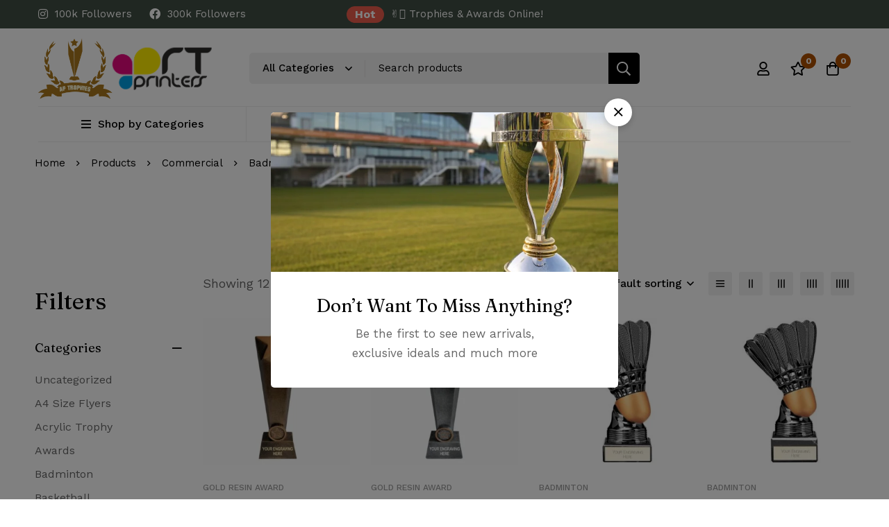

--- FILE ---
content_type: text/html; charset=UTF-8
request_url: https://aptrophies.com/product-category/commercial/badminton-trophy/
body_size: 73600
content:
<!DOCTYPE html>
<html lang="en-GB" >
<head>
		<meta charset="UTF-8">
	<meta name="viewport" content="width=device-width, initial-scale=1">
	<link rel="profile" href="https://gmpg.org/xfn/11">
			<title>Badminton Trophy &#8211; aptrophies</title>
<meta name='robots' content='max-image-preview:large' />
<script>window._wca = window._wca || [];</script>
<link rel='dns-prefetch' href='//stats.wp.com' />
<link rel='dns-prefetch' href='//fonts.googleapis.com' />
<link rel='preconnect' href='https://fonts.gstatic.com' crossorigin />
<link rel="alternate" type="application/rss+xml" title="aptrophies &raquo; Feed" href="https://aptrophies.com/feed/" />
<link rel="alternate" type="application/rss+xml" title="aptrophies &raquo; Comments Feed" href="https://aptrophies.com/comments/feed/" />
<link rel="alternate" type="application/rss+xml" title="aptrophies &raquo; Badminton Trophy Category Feed" href="https://aptrophies.com/product-category/commercial/badminton-trophy/feed/" />
<style id="woo-sctr-frontend-countdown-style" type="text/css">.woo-sctr-shortcode-countdown-timer-wrap.woo-sctr-shortcode-countdown-timer-wrap-shortcode-salescountdowntimer .woo-sctr-countdown-timer-layout{font-size:16px;}.woo-sctr-shortcode-countdown-timer-wrap.woo-sctr-shortcode-countdown-timer-wrap-shortcode-salescountdowntimer .woo-sctr-countdown-timer-layout.woo-sctr-countdown-timer-layout-same-line{width:auto;}@media screen and (max-width:600px){.woo-sctr-shortcode-countdown-timer-wrap.woo-sctr-shortcode-countdown-timer-wrap-shortcode-salescountdowntimer .woo-sctr-countdown-timer-layout{font-size:12.8px;}}.woo-sctr-shortcode-countdown-timer-wrap.woo-sctr-shortcode-countdown-timer-wrap-shortcode-salescountdowntimer .woo-sctr-layout-1{background:#fff;color:#666666;}.woo-sctr-shortcode-countdown-timer-wrap.woo-sctr-shortcode-countdown-timer-wrap-shortcode-salescountdowntimer .woo-sctr-layout-1 .woo-sctr-countdown-timer-text-wrap{color:#666666;}.woo-sctr-shortcode-countdown-timer-wrap.woo-sctr-shortcode-countdown-timer-wrap-shortcode-salescountdowntimer .woo-sctr-layout-1{}.woo-sctr-shortcode-countdown-timer-wrap.woo-sctr-shortcode-countdown-timer-wrap-shortcode-salescountdowntimer .woo-sctr-layout-1.woo-sctr-countdown-timer-layout-same-line{background:#fff;}.woo-sctr-shortcode-countdown-timer-wrap.woo-sctr-shortcode-countdown-timer-wrap-shortcode-salescountdowntimer .woo-sctr-layout-1.woo-sctr-countdown-timer-layout-same-line .woo-sctr-countdown-timer-text-wrap{color:#212121;}.woo-sctr-shortcode-countdown-timer-wrap.woo-sctr-shortcode-countdown-timer-wrap-shortcode-salescountdowntimer .woo-sctr-layout-1.woo-sctr-countdown-timer-layout-same-line{}.woo-sctr-shortcode-countdown-timer-wrap.woo-sctr-shortcode-countdown-timer-wrap-shortcode-salescountdowntimer .woo-sctr-layout-1{padding:0px;}.woo-sctr-shortcode-countdown-timer-wrap.woo-sctr-shortcode-countdown-timer-wrap-shortcode-salescountdowntimer .woo-sctr-layout-1.woo-sctr-countdown-timer-layout-same-line{padding:0px;}@media screen and (max-width:600px){.woo-sctr-shortcode-countdown-timer-wrap.woo-sctr-shortcode-countdown-timer-wrap-shortcode-salescountdowntimer .woo-sctr-layout-1{padding:0px;}.woo-sctr-shortcode-countdown-timer-wrap.woo-sctr-shortcode-countdown-timer-wrap-shortcode-salescountdowntimer .woo-sctr-layout-1.woo-sctr-countdown-timer-layout-same-line{padding:0px;}}.woo-sctr-shortcode-countdown-timer-wrap.woo-sctr-shortcode-countdown-timer-wrap-shortcode-salescountdowntimer .woo-sctr-countdown-timer{grid-gap:10px;}.woo-sctr-shortcode-countdown-timer-wrap.woo-sctr-shortcode-countdown-timer-wrap-loop.woo-sctr-shortcode-countdown-timer-wrap-shortcode-salescountdowntimer .woo-sctr-countdown-timer{grid-gap: 7.5px;}.woo-sctr-shortcode-countdown-timer-wrap.woo-sctr-shortcode-countdown-timer-wrap-shortcode-salescountdowntimer .woo-sctr-countdown-timer-layout-same-line .woo-sctr-countdown-timer{grid-gap: 5.5px;}@media screen and (max-width:600px){.woo-sctr-shortcode-countdown-timer-wrap.woo-sctr-shortcode-countdown-timer-wrap-shortcode-salescountdowntimer .woo-sctr-countdown-timer{grid-gap: 8px;}}.woo-sctr-shortcode-countdown-timer-wrap.woo-sctr-shortcode-countdown-timer-wrap-shortcode-salescountdowntimer .woo-sctr-countdown-timer .woo-sctr-value-bar{transition: transform 1s ease;}.woo-sctr-shortcode-countdown-timer-wrap.woo-sctr-shortcode-countdown-timer-wrap-shortcode-salescountdowntimer .woo-sctr-countdown-timer-2 .woo-sctr-countdown-unit{grid-template-rows: 65% 35%;}.woo-sctr-shortcode-countdown-timer-wrap.woo-sctr-shortcode-countdown-timer-wrap-shortcode-salescountdowntimer .woo-sctr-countdown-timer-2 .woo-sctr-countdown-unit{border-radius:3px;height:70px;width:70px;}.woo-sctr-shortcode-countdown-timer-wrap.woo-sctr-shortcode-countdown-timer-wrap-shortcode-salescountdowntimer .woo-sctr-countdown-timer-2 .woo-sctr-countdown-value{color:#212121;background:#eeeeee;font-size:30px;}.woo-sctr-shortcode-countdown-timer-wrap.woo-sctr-shortcode-countdown-timer-wrap-shortcode-salescountdowntimer .woo-sctr-countdown-timer-2 .woo-sctr-countdown-text{color:#212121;background:#eeeeee;font-size:14px;}.woo-sctr-shortcode-countdown-timer-wrap.woo-sctr-shortcode-countdown-timer-wrap-loop.woo-sctr-shortcode-countdown-timer-wrap-shortcode-salescountdowntimer .woo-sctr-countdown-timer-2 .woo-sctr-countdown-unit{border-radius:2.25px;height:52.5px;width:52.5px;}.woo-sctr-shortcode-countdown-timer-wrap.woo-sctr-shortcode-countdown-timer-wrap-loop.woo-sctr-shortcode-countdown-timer-wrap-shortcode-salescountdowntimer .woo-sctr-countdown-timer-2 .woo-sctr-countdown-value{font-size:22.5px;}.woo-sctr-shortcode-countdown-timer-wrap.woo-sctr-shortcode-countdown-timer-wrap-loop.woo-sctr-shortcode-countdown-timer-wrap-shortcode-salescountdowntimer .woo-sctr-countdown-timer-2 .woo-sctr-countdown-text{font-size:10.5px;}.woo-sctr-shortcode-countdown-timer-wrap.woo-sctr-shortcode-countdown-timer-wrap-shortcode-salescountdowntimer .woo-sctr-countdown-timer-layout-same-line .woo-sctr-countdown-timer-2 .woo-sctr-countdown-unit{border-radius:1.65px;height:38.5px;width:38.5px;}.woo-sctr-shortcode-countdown-timer-wrap.woo-sctr-shortcode-countdown-timer-wrap-shortcode-salescountdowntimer .woo-sctr-countdown-timer-layout-same-line .woo-sctr-countdown-timer-2 .woo-sctr-countdown-value{font-size:16.5px;}.woo-sctr-shortcode-countdown-timer-wrap.woo-sctr-shortcode-countdown-timer-wrap-shortcode-salescountdowntimer .woo-sctr-countdown-timer-layout-same-line .woo-sctr-countdown-timer-2 .woo-sctr-countdown-text{font-size:7.7px;}@media screen and (max-width:600px){.woo-sctr-shortcode-countdown-timer-wrap.woo-sctr-shortcode-countdown-timer-wrap-shortcode-salescountdowntimer .woo-sctr-countdown-timer-2 .woo-sctr-countdown-unit{border-radius:2.4px;height:56px;width:56px;}.woo-sctr-shortcode-countdown-timer-wrap.woo-sctr-shortcode-countdown-timer-wrap-shortcode-salescountdowntimer .woo-sctr-countdown-timer-2 .woo-sctr-countdown-value{font-size:24px;}.woo-sctr-shortcode-countdown-timer-wrap.woo-sctr-shortcode-countdown-timer-wrap-shortcode-salescountdowntimer .woo-sctr-countdown-timer-2 .woo-sctr-countdown-text{font-size:11.2px;}}.woo-sctr-shortcode-countdown-timer-wrap.woo-sctr-shortcode-countdown-timer-wrap-shortcode-salescountdowntimer .woo-sctr-countdown-timer-3 .woo-sctr-countdown-value{color:#212121;font-size:30px;}.woo-sctr-shortcode-countdown-timer-wrap.woo-sctr-shortcode-countdown-timer-wrap-shortcode-salescountdowntimer .woo-sctr-countdown-timer-3 .woo-sctr-countdown-text{color:#666666;font-size:14px;}.woo-sctr-shortcode-countdown-timer-wrap.woo-sctr-shortcode-countdown-timer-wrap-loop.woo-sctr-shortcode-countdown-timer-wrap-shortcode-salescountdowntimer .woo-sctr-countdown-timer-3 .woo-sctr-countdown-value{font-size:22.5px;}.woo-sctr-shortcode-countdown-timer-wrap.woo-sctr-shortcode-countdown-timer-wrap-loop.woo-sctr-shortcode-countdown-timer-wrap-shortcode-salescountdowntimer .woo-sctr-countdown-timer-3 .woo-sctr-countdown-text{font-size:10.5px;}.woo-sctr-shortcode-countdown-timer-wrap.woo-sctr-shortcode-countdown-timer-wrap-shortcode-salescountdowntimer .woo-sctr-countdown-timer-layout-same-line .woo-sctr-countdown-timer-3 .woo-sctr-countdown-value{font-size:16.5px;}.woo-sctr-shortcode-countdown-timer-wrap.woo-sctr-shortcode-countdown-timer-wrap-shortcode-salescountdowntimer .woo-sctr-countdown-timer-layout-same-line .woo-sctr-countdown-timer-3 .woo-sctr-countdown-text{font-size:7.7px;}@media screen and (max-width:600px){.woo-sctr-shortcode-countdown-timer-wrap.woo-sctr-shortcode-countdown-timer-wrap-shortcode-salescountdowntimer .woo-sctr-countdown-timer-3 .woo-sctr-countdown-value{font-size:24px;}.woo-sctr-shortcode-countdown-timer-wrap.woo-sctr-shortcode-countdown-timer-wrap-shortcode-salescountdowntimer .woo-sctr-countdown-timer-3 .woo-sctr-countdown-text{font-size:11.2px;}}.woo-sctr-shortcode-countdown-timer-wrap.woo-sctr-shortcode-countdown-timer-wrap-shortcode-salescountdowntimer .woo-sctr-countdown-timer-4 .woo-sctr-countdown-value-circle-container{background:#ececec;color:#212121;font-size:30px;}.woo-sctr-shortcode-countdown-timer-wrap.woo-sctr-shortcode-countdown-timer-wrap-shortcode-salescountdowntimer .woo-sctr-countdown-timer-4 .woo-sctr-countdown-value-circle-container.woo-sctr-over50 .woo-sctr-first50-bar{background-color:#cccccc;}.woo-sctr-shortcode-countdown-timer-wrap.woo-sctr-shortcode-countdown-timer-wrap-shortcode-salescountdowntimer .woo-sctr-countdown-timer-4 .woo-sctr-countdown-value-circle-container .woo-sctr-value-bar{border-color:#cccccc;border-width:3px;}.woo-sctr-shortcode-countdown-timer-wrap.woo-sctr-shortcode-countdown-timer-wrap-shortcode-salescountdowntimer .woo-sctr-countdown-timer-4 .woo-sctr-countdown-value-circle-container:after{background:#fff;}.woo-sctr-shortcode-countdown-timer-wrap.woo-sctr-shortcode-countdown-timer-wrap-shortcode-salescountdowntimer .woo-sctr-countdown-timer-4 .woo-sctr-countdown-text{color:#212121;font-size:14px;}.woo-sctr-shortcode-countdown-timer-wrap.woo-sctr-shortcode-countdown-timer-wrap-shortcode-salescountdowntimer  .woo-sctr-countdown-timer-4 .woo-sctr-countdown-value-circle-container {width:70px;height:70px;}.woo-sctr-shortcode-countdown-timer-wrap.woo-sctr-shortcode-countdown-timer-wrap-shortcode-salescountdowntimer  .woo-sctr-countdown-timer-4 .woo-sctr-countdown-value-circle-container:not(.woo-sctr-over50) .woo-sctr-left-half-clipper,.woo-sctr-shortcode-countdown-timer-wrap.woo-sctr-shortcode-countdown-timer-wrap-shortcode-salescountdowntimer .woo-sctr-countdown-timer-4 .woo-sctr-over50 .woo-sctr-first50-bar {clip: rect(0,70px,70px,35px);}.woo-sctr-shortcode-countdown-timer-wrap.woo-sctr-shortcode-countdown-timer-wrap-shortcode-salescountdowntimer .woo-sctr-countdown-timer-4 .woo-sctr-value-bar {clip: rect(0,35px,70px,0);}.woo-sctr-shortcode-countdown-timer-wrap.woo-sctr-shortcode-countdown-timer-wrap-shortcode-salescountdowntimer  .woo-sctr-countdown-timer-4 .woo-sctr-countdown-value-circle-container:after {width:64px;height:64px;top:3px;left:3px;}.woo-sctr-shortcode-countdown-timer-wrap.woo-sctr-shortcode-countdown-timer-wrap-loop.woo-sctr-shortcode-countdown-timer-wrap-shortcode-salescountdowntimer .woo-sctr-countdown-timer-4 .woo-sctr-countdown-value-circle-container{font-size:22.5px;}.woo-sctr-shortcode-countdown-timer-wrap.woo-sctr-shortcode-countdown-timer-wrap-loop.woo-sctr-shortcode-countdown-timer-wrap-shortcode-salescountdowntimer .woo-sctr-countdown-timer-4 .woo-sctr-countdown-value-circle-container .woo-sctr-value-bar{border-width:2.25px;}.woo-sctr-shortcode-countdown-timer-wrap.woo-sctr-shortcode-countdown-timer-wrap-loop.woo-sctr-shortcode-countdown-timer-wrap-shortcode-salescountdowntimer .woo-sctr-countdown-timer-4 .woo-sctr-countdown-text{font-size:10.5px;}.woo-sctr-shortcode-countdown-timer-wrap.woo-sctr-shortcode-countdown-timer-wrap-loop.woo-sctr-shortcode-countdown-timer-wrap-shortcode-salescountdowntimer .woo-sctr-countdown-timer-4 .woo-sctr-countdown-value-circle-container {width:52.5px;height:52.5px;}.woo-sctr-shortcode-countdown-timer-wrap.woo-sctr-shortcode-countdown-timer-wrap-loop.woo-sctr-shortcode-countdown-timer-wrap-shortcode-salescountdowntimer  .woo-sctr-countdown-timer-4 .woo-sctr-countdown-value-circle-container:not(.woo-sctr-over50) .woo-sctr-left-half-clipper ,.woo-sctr-shortcode-countdown-timer-wrap.woo-sctr-shortcode-countdown-timer-wrap-loop.woo-sctr-shortcode-countdown-timer-wrap-shortcode-salescountdowntimer  .woo-sctr-countdown-timer-4 .woo-sctr-over50 .woo-sctr-first50-bar {clip: rect(0,52.5px,52.5px,26.25px) ;}.woo-sctr-shortcode-countdown-timer-wrap.woo-sctr-shortcode-countdown-timer-wrap-loop.woo-sctr-shortcode-countdown-timer-wrap-shortcode-salescountdowntimer .woo-sctr-countdown-timer-4 .woo-sctr-value-bar {clip: rect(0,26.25px,52.5px,0);}.woo-sctr-shortcode-countdown-timer-wrap.woo-sctr-shortcode-countdown-timer-wrap-loop.woo-sctr-shortcode-countdown-timer-wrap-shortcode-salescountdowntimer  .woo-sctr-countdown-timer-4 .woo-sctr-countdown-value-circle-container:after {width:48px;height:48px;top:2.25px;left:2.25px;}.woo-sctr-shortcode-countdown-timer-wrap.woo-sctr-shortcode-countdown-timer-wrap-shortcode-salescountdowntimer  .woo-sctr-countdown-timer-layout-same-line .woo-sctr-countdown-timer-4 .woo-sctr-countdown-value-circle-container{font-size:16.5px;}.woo-sctr-shortcode-countdown-timer-wrap.woo-sctr-shortcode-countdown-timer-wrap-shortcode-salescountdowntimer  .woo-sctr-countdown-timer-layout-same-line .woo-sctr-countdown-timer-4 .woo-sctr-countdown-value-circle-container .woo-sctr-value-bar{border-width:1.65px;}.woo-sctr-shortcode-countdown-timer-wrap.woo-sctr-shortcode-countdown-timer-wrap-shortcode-salescountdowntimer  .woo-sctr-countdown-timer-layout-same-line .woo-sctr-countdown-timer-4 .woo-sctr-countdown-text{font-size:7.7px;}.woo-sctr-shortcode-countdown-timer-wrap.woo-sctr-shortcode-countdown-timer-wrap-shortcode-salescountdowntimer  .woo-sctr-countdown-timer-layout-same-line .woo-sctr-countdown-timer-4 .woo-sctr-countdown-value-circle-container {width:38.5px;height:38.5px;}.woo-sctr-shortcode-countdown-timer-wrap.woo-sctr-shortcode-countdown-timer-wrap-shortcode-salescountdowntimer   .woo-sctr-countdown-timer-layout-same-line .woo-sctr-countdown-timer-4 .woo-sctr-countdown-value-circle-container:not(.woo-sctr-over50) .woo-sctr-left-half-clipper ,.woo-sctr-shortcode-countdown-timer-wrap.woo-sctr-shortcode-countdown-timer-wrap-shortcode-salescountdowntimer  .woo-sctr-countdown-timer-layout-same-line  .woo-sctr-countdown-timer-4 .woo-sctr-over50 .woo-sctr-first50-bar {clip: rect(0,38.5px,38.5px,19.25px);}.woo-sctr-shortcode-countdown-timer-wrap.woo-sctr-shortcode-countdown-timer-wrap-shortcode-salescountdowntimer  .woo-sctr-countdown-timer-layout-same-line .woo-sctr-countdown-timer-4 .woo-sctr-value-bar {clip: rect(0,19.25px,38.5px,0);}.woo-sctr-shortcode-countdown-timer-wrap.woo-sctr-shortcode-countdown-timer-wrap-shortcode-salescountdowntimer  .woo-sctr-countdown-timer-layout-same-line .woo-sctr-countdown-timer-4 .woo-sctr-countdown-value-circle-container:after {width:35.2px;height:35.2px;top:1.65px;left:1.65px;}@media screen and (max-width:600px){.woo-sctr-shortcode-countdown-timer-wrap.woo-sctr-shortcode-countdown-timer-wrap-shortcode-salescountdowntimer .woo-sctr-countdown-timer-4 .woo-sctr-countdown-value-circle-container {font-size:24px;}.woo-sctr-shortcode-countdown-timer-wrap.woo-sctr-shortcode-countdown-timer-wrap-shortcode-salescountdowntimer .woo-sctr-countdown-timer-4 .woo-sctr-countdown-value-circle-container .woo-sctr-value-bar{border-width:2.4px;}.woo-sctr-shortcode-countdown-timer-wrap.woo-sctr-shortcode-countdown-timer-wrap-shortcode-salescountdowntimer .woo-sctr-countdown-timer-4 .woo-sctr-countdown-text{font-size:11.2px;}.woo-sctr-shortcode-countdown-timer-wrap.woo-sctr-shortcode-countdown-timer-wrap-shortcode-salescountdowntimer .woo-sctr-countdown-timer-4 .woo-sctr-countdown-value-circle-container {width:56px;height:56px;}.woo-sctr-shortcode-countdown-timer-wrap.woo-sctr-shortcode-countdown-timer-wrap-shortcode-salescountdowntimer  .woo-sctr-countdown-timer-4 .woo-sctr-countdown-value-circle-container:not(.woo-sctr-over50) .woo-sctr-left-half-clipper ,.woo-sctr-shortcode-countdown-timer-wrap.woo-sctr-shortcode-countdown-timer-wrap-shortcode-salescountdowntimer  .woo-sctr-countdown-timer-4 .woo-sctr-over50 .woo-sctr-first50-bar {clip: rect(0,56px,56px,28px)}.woo-sctr-shortcode-countdown-timer-wrap.woo-sctr-shortcode-countdown-timer-wrap-shortcode-salescountdowntimer .woo-sctr-countdown-timer-4 .woo-sctr-value-bar {clip: rect(0,28px,56px,0);}.woo-sctr-shortcode-countdown-timer-wrap.woo-sctr-shortcode-countdown-timer-wrap-shortcode-salescountdowntimer  .woo-sctr-countdown-timer-4 .woo-sctr-countdown-value-circle-container:after {width:51.2px;height:51.2px;top:2.4px;left:2.4px;}}.woo-sctr-shortcode-countdown-timer-wrap.woo-sctr-shortcode-countdown-timer-wrap-shortcode-salescountdowntimer .woo-sctr-countdown-timer-5 .woo-sctr-countdown-circle-container {width:90px;height:90px;}.woo-sctr-shortcode-countdown-timer-wrap.woo-sctr-shortcode-countdown-timer-wrap-shortcode-salescountdowntimer .woo-sctr-countdown-timer-5  .woo-sctr-countdown-circle{border-width:4px;}.woo-sctr-shortcode-countdown-timer-wrap.woo-sctr-shortcode-countdown-timer-wrap-shortcode-salescountdowntimer .woo-sctr-countdown-timer-5 .woo-sctr-countdown-circle .woo-sctr-countdown-value{color:#212121;font-size:30px;}.woo-sctr-shortcode-countdown-timer-wrap.woo-sctr-shortcode-countdown-timer-wrap-shortcode-salescountdowntimer .woo-sctr-countdown-timer-5 .woo-sctr-countdown-text{color:#212121;font-size:14px;}.woo-sctr-shortcode-countdown-timer-wrap.woo-sctr-shortcode-countdown-timer-wrap-shortcode-salescountdowntimer .woo-sctr-countdown-timer-5 .woo-sctr-countdown-circle-container:not(.woo-sctr-over50) .woo-sctr-left-half-clipper{clip: rect(0,90px,90px,45px)}.woo-sctr-shortcode-countdown-timer-wrap.woo-sctr-shortcode-countdown-timer-wrap-shortcode-salescountdowntimer .woo-sctr-countdown-timer-5  .woo-sctr-value-bar {clip: rect(0,45px,90px,0);border-width:4px;}.woo-sctr-shortcode-countdown-timer-wrap.woo-sctr-shortcode-countdown-timer-wrap-shortcode-salescountdowntimer .woo-sctr-countdown-timer-5 .woo-sctr-over50 .woo-sctr-first50-bar{clip: rect(0,90px,90px,45px);border-width:4px;}.woo-sctr-shortcode-countdown-timer-wrap.woo-sctr-shortcode-countdown-timer-wrap-shortcode-salescountdowntimer .woo-sctr-countdown-timer-5 .woo-sctr-countdown-date .woo-sctr-countdown-circle{border-color:#ececec;}.woo-sctr-shortcode-countdown-timer-wrap.woo-sctr-shortcode-countdown-timer-wrap-shortcode-salescountdowntimer .woo-sctr-countdown-timer-5 .woo-sctr-countdown-date .woo-sctr-value-bar,.woo-sctr-shortcode-countdown-timer-wrap.woo-sctr-shortcode-countdown-timer-wrap-shortcode-salescountdowntimer .woo-sctr-countdown-timer-5 .woo-sctr-countdown-date.woo-sctr-over50 .woo-sctr-first50-bar{border-color:#cccccc;}.woo-sctr-shortcode-countdown-timer-wrap.woo-sctr-shortcode-countdown-timer-wrap-shortcode-salescountdowntimer .woo-sctr-countdown-timer-5 .woo-sctr-countdown-hour .woo-sctr-countdown-circle{border-color:#ececec;}.woo-sctr-shortcode-countdown-timer-wrap.woo-sctr-shortcode-countdown-timer-wrap-shortcode-salescountdowntimer .woo-sctr-countdown-timer-5 .woo-sctr-countdown-hour .woo-sctr-value-bar,.woo-sctr-shortcode-countdown-timer-wrap.woo-sctr-shortcode-countdown-timer-wrap-shortcode-salescountdowntimer .woo-sctr-countdown-timer-5 .woo-sctr-countdown-hour.woo-sctr-over50 .woo-sctr-first50-bar{border-color:#cccccc;}.woo-sctr-shortcode-countdown-timer-wrap.woo-sctr-shortcode-countdown-timer-wrap-shortcode-salescountdowntimer .woo-sctr-countdown-timer-5 .woo-sctr-countdown-minute .woo-sctr-countdown-circle{border-color:#ececec;}.woo-sctr-shortcode-countdown-timer-wrap.woo-sctr-shortcode-countdown-timer-wrap-shortcode-salescountdowntimer .woo-sctr-countdown-timer-5 .woo-sctr-countdown-minute .woo-sctr-value-bar,.woo-sctr-shortcode-countdown-timer-wrap.woo-sctr-shortcode-countdown-timer-wrap-shortcode-salescountdowntimer .woo-sctr-countdown-timer-5 .woo-sctr-countdown-minute.woo-sctr-over50 .woo-sctr-first50-bar{border-color:#cccccc;}.woo-sctr-shortcode-countdown-timer-wrap.woo-sctr-shortcode-countdown-timer-wrap-shortcode-salescountdowntimer .woo-sctr-countdown-timer-5 .woo-sctr-countdown-second .woo-sctr-countdown-circle{border-color:#ececec;}.woo-sctr-shortcode-countdown-timer-wrap.woo-sctr-shortcode-countdown-timer-wrap-shortcode-salescountdowntimer .woo-sctr-countdown-timer-5 .woo-sctr-countdown-second .woo-sctr-value-bar,.woo-sctr-shortcode-countdown-timer-wrap.woo-sctr-shortcode-countdown-timer-wrap-shortcode-salescountdowntimer .woo-sctr-countdown-timer-5 .woo-sctr-countdown-second.woo-sctr-over50 .woo-sctr-first50-bar{border-color:#cccccc;}.woo-sctr-shortcode-countdown-timer-wrap.woo-sctr-shortcode-countdown-timer-wrap-loop.woo-sctr-shortcode-countdown-timer-wrap-shortcode-salescountdowntimer .woo-sctr-countdown-timer-5 .woo-sctr-countdown-circle-container {width:67.5px;height:67.5px;}.woo-sctr-shortcode-countdown-timer-wrap.woo-sctr-shortcode-countdown-timer-wrap-loop.woo-sctr-shortcode-countdown-timer-wrap-shortcode-salescountdowntimer .woo-sctr-countdown-timer-5  .woo-sctr-countdown-circle{border-width:3px;}.woo-sctr-shortcode-countdown-timer-wrap.woo-sctr-shortcode-countdown-timer-wrap-loop.woo-sctr-shortcode-countdown-timer-wrap-shortcode-salescountdowntimer .woo-sctr-countdown-timer-5 .woo-sctr-countdown-value{font-size:22.5px;}.woo-sctr-shortcode-countdown-timer-wrap.woo-sctr-shortcode-countdown-timer-wrap-loop.woo-sctr-shortcode-countdown-timer-wrap-shortcode-salescountdowntimer .woo-sctr-countdown-timer-5 .woo-sctr-countdown-text{font-size:10.5px;}.woo-sctr-shortcode-countdown-timer-wrap.woo-sctr-shortcode-countdown-timer-wrap-loop.woo-sctr-shortcode-countdown-timer-wrap-shortcode-salescountdowntimer .woo-sctr-countdown-timer-5 .woo-sctr-countdown-circle-container:not(.woo-sctr-over50) .woo-sctr-left-half-clipper{clip: rect(0,67.5px,67.5px,33.75px)}.woo-sctr-shortcode-countdown-timer-wrap.woo-sctr-shortcode-countdown-timer-wrap-loop.woo-sctr-shortcode-countdown-timer-wrap-shortcode-salescountdowntimer .woo-sctr-countdown-timer-5  .woo-sctr-value-bar {clip: rect(0,33.75px,67.5px,0);border-width:3px;}.woo-sctr-shortcode-countdown-timer-wrap.woo-sctr-shortcode-countdown-timer-wrap-loop.woo-sctr-shortcode-countdown-timer-wrap-shortcode-salescountdowntimer .woo-sctr-countdown-timer-5 .woo-sctr-over50 .woo-sctr-first50-bar {clip: rect(0,67.5px,67.5px,33.75px);border-width:3px;}.woo-sctr-shortcode-countdown-timer-wrap.woo-sctr-shortcode-countdown-timer-wrap-shortcode-salescountdowntimer .woo-sctr-countdown-timer-layout-same-line .woo-sctr-countdown-timer-5 .woo-sctr-countdown-circle-container{width:49.5px;height:49.5px;}.woo-sctr-shortcode-countdown-timer-wrap.woo-sctr-shortcode-countdown-timer-wrap-shortcode-salescountdowntimer .woo-sctr-countdown-timer-layout-same-line .woo-sctr-countdown-timer-5  .woo-sctr-countdown-circle{border-width:2.2px;}.woo-sctr-shortcode-countdown-timer-wrap.woo-sctr-shortcode-countdown-timer-wrap-shortcode-salescountdowntimer .woo-sctr-countdown-timer-layout-same-line .woo-sctr-countdown-timer-5 .woo-sctr-countdown-value{font-size:16.5px;}.woo-sctr-shortcode-countdown-timer-wrap.woo-sctr-shortcode-countdown-timer-wrap-shortcode-salescountdowntimer .woo-sctr-countdown-timer-layout-same-line .woo-sctr-countdown-timer-5 .woo-sctr-countdown-text{font-size:7.7px;}.woo-sctr-shortcode-countdown-timer-wrap.woo-sctr-shortcode-countdown-timer-wrap-shortcode-salescountdowntimer .woo-sctr-countdown-timer-layout-same-line .woo-sctr-countdown-timer-5 .woo-sctr-countdown-circle-container:not(.woo-sctr-over50) .woo-sctr-left-half-clipper{clip: rect(0,49.5px,49.5px,24.75px)}.woo-sctr-shortcode-countdown-timer-wrap.woo-sctr-shortcode-countdown-timer-wrap-shortcode-salescountdowntimer .woo-sctr-countdown-timer-layout-same-line .woo-sctr-countdown-timer-5  .woo-sctr-value-bar {clip: rect(0,24.75px,49.5px,0);border-width:2.2px;}.woo-sctr-shortcode-countdown-timer-wrap.woo-sctr-shortcode-countdown-timer-wrap-shortcode-salescountdowntimer .woo-sctr-countdown-timer-layout-same-line .woo-sctr-countdown-timer-5 .woo-sctr-over50 .woo-sctr-first50-bar {clip: rect(0,49.5px,49.5px,24.75px);border-width:2.2px;}@media screen and (max-width:600px){.woo-sctr-shortcode-countdown-timer-wrap.woo-sctr-shortcode-countdown-timer-wrap-shortcode-salescountdowntimer .woo-sctr-countdown-timer-5 .woo-sctr-countdown-circle-container {width:72px;height:72px;}.woo-sctr-shortcode-countdown-timer-wrap.woo-sctr-shortcode-countdown-timer-wrap-shortcode-salescountdowntimer .woo-sctr-countdown-timer-5  .woo-sctr-countdown-circle{border-width:3.2px;}.woo-sctr-shortcode-countdown-timer-wrap.woo-sctr-shortcode-countdown-timer-wrap-shortcode-salescountdowntimer .woo-sctr-countdown-timer-5 .woo-sctr-countdown-circle .woo-sctr-countdown-value{font-size:24px;}.woo-sctr-shortcode-countdown-timer-wrap.woo-sctr-shortcode-countdown-timer-wrap-shortcode-salescountdowntimer .woo-sctr-countdown-timer-5 .woo-sctr-countdown-circle .woo-sctr-countdown-text{font-size:11.2px;}.woo-sctr-shortcode-countdown-timer-wrap.woo-sctr-shortcode-countdown-timer-wrap-shortcode-salescountdowntimer .woo-sctr-countdown-timer-5 .woo-sctr-countdown-circle-container:not(.woo-sctr-over50) .woo-sctr-left-half-clipper{clip: rect(0,72px,72px,36px)}.woo-sctr-shortcode-countdown-timer-wrap.woo-sctr-shortcode-countdown-timer-wrap-shortcode-salescountdowntimer .woo-sctr-countdown-timer-5  .woo-sctr-value-bar {clip: rect(0,36px,72px,0);border-width:3.2px;}.woo-sctr-shortcode-countdown-timer-wrap.woo-sctr-shortcode-countdown-timer-wrap-shortcode-salescountdowntimer .woo-sctr-countdown-timer-5 .woo-sctr-over50 .woo-sctr-first50-bar {clip: rect(0,72px,72px,36px);border-width:3.2px;}}.woo-sctr-shortcode-countdown-timer-wrap.woo-sctr-shortcode-countdown-timer-wrap-shortcode-salescountdowntimer  .woo-sctr-countdown-timer-6 .woo-sctr-countdown-unit-two-vertical-wrap{grid-gap:4px;}.woo-sctr-shortcode-countdown-timer-wrap.woo-sctr-shortcode-countdown-timer-wrap-shortcode-salescountdowntimer  .woo-sctr-countdown-timer-6 .woo-sctr-countdown-two-vertical-wrap{width:48px;height:40px;border-radius:10px;}.woo-sctr-shortcode-countdown-timer-wrap.woo-sctr-shortcode-countdown-timer-wrap-shortcode-salescountdowntimer .woo-sctr-countdown-timer-6 .woo-sctr-countdown-two-vertical-wrap{box-shadow: 0 3px 4px 0 rgba(0,0,0, 0.15), inset 2px 4px 0 0 rgba(255,255, 255, 0.08);}.woo-sctr-shortcode-countdown-timer-wrap.woo-sctr-shortcode-countdown-timer-wrap-shortcode-salescountdowntimer  .woo-sctr-countdown-timer-6 .woo-sctr-countdown-two-vertical-wrap  span{font-size:30px;}.woo-sctr-shortcode-countdown-timer-wrap.woo-sctr-shortcode-countdown-timer-wrap-shortcode-salescountdowntimer  .woo-sctr-countdown-timer-6  .woo-sctr-countdown-two-vertical-top{color:#ccc;background:#1f1e1e;}.woo-sctr-shortcode-countdown-timer-wrap.woo-sctr-shortcode-countdown-timer-wrap-shortcode-salescountdowntimer  .woo-sctr-countdown-timer-6   .woo-sctr-countdown-two-vertical-bottom{color:#fff;background:#383636;}.woo-sctr-shortcode-countdown-timer-wrap.woo-sctr-shortcode-countdown-timer-wrap-shortcode-salescountdowntimer .woo-sctr-countdown-timer-6  .woo-sctr-countdown-two-vertical-top.woo-sctr-countdown-two-vertical-top-cut-default{border-bottom: 1px solid #000;}.woo-sctr-shortcode-countdown-timer-wrap.woo-sctr-shortcode-countdown-timer-wrap-shortcode-salescountdowntimer  .woo-sctr-countdown-timer-6  .woo-sctr-countdown-text{font-size:14px;}.woo-sctr-shortcode-countdown-timer-wrap.woo-sctr-shortcode-countdown-timer-wrap-loop.woo-sctr-shortcode-countdown-timer-wrap-shortcode-salescountdowntimer  .woo-sctr-countdown-timer-6 .woo-sctr-countdown-unit-two-vertical-wrap{grid-gap:3px;}.woo-sctr-shortcode-countdown-timer-wrap.woo-sctr-shortcode-countdown-timer-wrap-loop.woo-sctr-shortcode-countdown-timer-wrap-shortcode-salescountdowntimer  .woo-sctr-countdown-timer-6 .woo-sctr-countdown-two-vertical-wrap{width:36px;height:30px;border-radius:7.5px;}.woo-sctr-shortcode-countdown-timer-wrap.woo-sctr-shortcode-countdown-timer-wrap-loop.woo-sctr-shortcode-countdown-timer-wrap-shortcode-salescountdowntimer  .woo-sctr-countdown-timer-6 .woo-sctr-countdown-two-vertical-wrap  span{font-size:22.5px;}.woo-sctr-shortcode-countdown-timer-wrap.woo-sctr-shortcode-countdown-timer-wrap-loop.woo-sctr-shortcode-countdown-timer-wrap-shortcode-salescountdowntimer  .woo-sctr-countdown-timer-6  .woo-sctr-countdown-text{font-size:10.5px;}.woo-sctr-shortcode-countdown-timer-wrap.woo-sctr-shortcode-countdown-timer-wrap-shortcode-salescountdowntimer .woo-sctr-countdown-timer-layout-same-line  .woo-sctr-countdown-timer-6 .woo-sctr-countdown-unit-two-vertical-wrap{grid-gap:2.2px;}.woo-sctr-shortcode-countdown-timer-wrap.woo-sctr-shortcode-countdown-timer-wrap-shortcode-salescountdowntimer .woo-sctr-countdown-timer-layout-same-line .woo-sctr-countdown-timer-6 .woo-sctr-countdown-two-vertical-wrap{width:26.4px;height:22px;border-radius:5.5px;}.woo-sctr-shortcode-countdown-timer-wrap.woo-sctr-shortcode-countdown-timer-wrap-shortcode-salescountdowntimer .woo-sctr-countdown-timer-layout-same-line .woo-sctr-countdown-timer-6 .woo-sctr-countdown-two-vertical-wrap  span{font-size:16.5px;}.woo-sctr-shortcode-countdown-timer-wrap.woo-sctr-shortcode-countdown-timer-wrap-shortcode-salescountdowntimer .woo-sctr-countdown-timer-layout-same-line .woo-sctr-countdown-timer-6  .woo-sctr-countdown-text{font-size:7.7px;}@media screen and (max-width:600px){.woo-sctr-shortcode-countdown-timer-wrap.woo-sctr-shortcode-countdown-timer-wrap-shortcode-salescountdowntimer  .woo-sctr-countdown-timer-6 .woo-sctr-countdown-unit-two-vertical-wrap{grid-gap:3.2px;}.woo-sctr-shortcode-countdown-timer-wrap.woo-sctr-shortcode-countdown-timer-wrap-shortcode-salescountdowntimer  .woo-sctr-countdown-timer-6 .woo-sctr-countdown-two-vertical-wrap{width:38.4px;height:32px;border-radius:8px;}.woo-sctr-shortcode-countdown-timer-wrap.woo-sctr-shortcode-countdown-timer-wrap-shortcode-salescountdowntimer  .woo-sctr-countdown-timer-6 .woo-sctr-countdown-two-vertical-wrap  span{font-size:24px;}.woo-sctr-shortcode-countdown-timer-wrap.woo-sctr-shortcode-countdown-timer-wrap-shortcode-salescountdowntimer  .woo-sctr-countdown-timer-6  .woo-sctr-countdown-text{font-size:11.2px;}}.woo-sctr-shortcode-countdown-timer-wrap.woo-sctr-shortcode-countdown-timer-wrap-shortcode-salescountdowntimer .woo-sctr-countdown-timer-7 .woo-sctr-countdown-unit-two-vertical-wrap{grid-gap:5px;}.woo-sctr-shortcode-countdown-timer-wrap.woo-sctr-shortcode-countdown-timer-wrap-shortcode-salescountdowntimer .woo-sctr-countdown-timer-7 .woo-sctr-countdown-two-vertical-wrap{width:50px;height:75px;border-radius:8px;}.woo-sctr-shortcode-countdown-timer-wrap.woo-sctr-shortcode-countdown-timer-wrap-shortcode-salescountdowntimer .woo-sctr-countdown-timer-7 .woo-sctr-countdown-two-vertical-wrap{box-shadow: 0 3px 4px 0 rgba(0,0,0, 0.15), inset 2px 4px 0 0 rgba(255,255, 255, 0.08) ;}.woo-sctr-shortcode-countdown-timer-wrap.woo-sctr-shortcode-countdown-timer-wrap-shortcode-salescountdowntimer .woo-sctr-countdown-timer-7 .woo-sctr-countdown-two-vertical-wrap span{font-size:50px;}.woo-sctr-shortcode-countdown-timer-wrap.woo-sctr-shortcode-countdown-timer-wrap-shortcode-salescountdowntimer .woo-sctr-countdown-timer-7  .woo-sctr-countdown-two-vertical-top{color:#ccc;background:#1f1e1e;}.woo-sctr-shortcode-countdown-timer-wrap.woo-sctr-shortcode-countdown-timer-wrap-shortcode-salescountdowntimer .woo-sctr-countdown-timer-7  .woo-sctr-countdown-two-vertical-bottom{color:#fff;background:#383636;}.woo-sctr-shortcode-countdown-timer-wrap.woo-sctr-shortcode-countdown-timer-wrap-shortcode-salescountdowntimer .woo-sctr-countdown-timer-7 .woo-sctr-countdown-two-vertical-top.woo-sctr-countdown-two-vertical-top-cut-default{border-bottom: 1px solid #000;}.woo-sctr-shortcode-countdown-timer-wrap.woo-sctr-shortcode-countdown-timer-wrap-shortcode-salescountdowntimer .woo-sctr-countdown-timer-7  .woo-sctr-countdown-text{font-size:16px;}.woo-sctr-shortcode-countdown-timer-wrap.woo-sctr-shortcode-countdown-timer-wrap-loop.woo-sctr-shortcode-countdown-timer-wrap-shortcode-salescountdowntimer .woo-sctr-countdown-timer-7 .woo-sctr-countdown-unit-two-vertical-wrap{grid-gap:3.75px;}.woo-sctr-shortcode-countdown-timer-wrap.woo-sctr-shortcode-countdown-timer-wrap-loop.woo-sctr-shortcode-countdown-timer-wrap-shortcode-salescountdowntimer .woo-sctr-countdown-timer-7 .woo-sctr-countdown-two-vertical-wrap{width:37.5px;height:56.25px;border-radius:6px;}.woo-sctr-shortcode-countdown-timer-wrap.woo-sctr-shortcode-countdown-timer-wrap-loop.woo-sctr-shortcode-countdown-timer-wrap-shortcode-salescountdowntimer .woo-sctr-countdown-timer-7 .woo-sctr-countdown-two-vertical-wrap span{font-size:37.5px;}.woo-sctr-shortcode-countdown-timer-wrap.woo-sctr-shortcode-countdown-timer-wrap-loop.woo-sctr-shortcode-countdown-timer-wrap-shortcode-salescountdowntimer .woo-sctr-countdown-timer-7  .woo-sctr-countdown-text{font-size:12px;}.woo-sctr-shortcode-countdown-timer-wrap.woo-sctr-shortcode-countdown-timer-wrap-loop.woo-sctr-shortcode-countdown-timer-wrap-shortcode-salescountdowntimer .woo-sctr-countdown-timer-7 .woo-sctr-countdown-value-wrap-wrap{grid-gap: 2.75px;}.woo-sctr-shortcode-countdown-timer-wrap.woo-sctr-shortcode-countdown-timer-wrap-shortcode-salescountdowntimer .woo-sctr-countdown-timer-layout-same-line .woo-sctr-countdown-timer-7 .woo-sctr-countdown-value-wrap-wrap{grid-gap: 2.75px;}.woo-sctr-shortcode-countdown-timer-wrap.woo-sctr-shortcode-countdown-timer-wrap-shortcode-salescountdowntimer .woo-sctr-countdown-timer-layout-same-line .woo-sctr-countdown-timer-7 .woo-sctr-countdown-unit-two-vertical-wrap{grid-gap:2.75px;}.woo-sctr-shortcode-countdown-timer-wrap.woo-sctr-shortcode-countdown-timer-wrap-shortcode-salescountdowntimer .woo-sctr-countdown-timer-layout-same-line .woo-sctr-countdown-timer-7 .woo-sctr-countdown-two-vertical-wrap{width:27.5px;height:41.25px;border-radius:4.4px;}.woo-sctr-shortcode-countdown-timer-wrap.woo-sctr-shortcode-countdown-timer-wrap-shortcode-salescountdowntimer .woo-sctr-countdown-timer-layout-same-line .woo-sctr-countdown-timer-7 .woo-sctr-countdown-two-vertical-wrap span{font-size:27.5px;}.woo-sctr-shortcode-countdown-timer-wrap.woo-sctr-shortcode-countdown-timer-wrap-shortcode-salescountdowntimer .woo-sctr-countdown-timer-layout-same-line .woo-sctr-countdown-timer-7  .woo-sctr-countdown-text{font-size:8.8px;}@media screen and (max-width:600px){.woo-sctr-shortcode-countdown-timer-wrap.woo-sctr-shortcode-countdown-timer-wrap-shortcode-salescountdowntimer .woo-sctr-countdown-timer-7 .woo-sctr-countdown-value-wrap-wrap{grid-gap: 4px;}.woo-sctr-shortcode-countdown-timer-wrap.woo-sctr-shortcode-countdown-timer-wrap-shortcode-salescountdowntimer .woo-sctr-countdown-timer-7 .woo-sctr-countdown-unit-two-vertical-wrap{grid-gap:4px;}.woo-sctr-shortcode-countdown-timer-wrap.woo-sctr-shortcode-countdown-timer-wrap-shortcode-salescountdowntimer .woo-sctr-countdown-timer-7 .woo-sctr-countdown-two-vertical-wrap{width:40px;height:60px;border-radius:6.4px;}.woo-sctr-shortcode-countdown-timer-wrap.woo-sctr-shortcode-countdown-timer-wrap-shortcode-salescountdowntimer .woo-sctr-countdown-timer-7 .woo-sctr-countdown-two-vertical-wrap span{font-size:40px;}.woo-sctr-shortcode-countdown-timer-wrap.woo-sctr-shortcode-countdown-timer-wrap-shortcode-salescountdowntimer .woo-sctr-countdown-timer-7  .woo-sctr-countdown-text{font-size:12.8px;}}.woo-sctr-shortcode-countdown-timer-wrap.woo-sctr-shortcode-countdown-timer-wrap-shortcode-salescountdowntimer .woo-sctr-countdown-timer-1 .woo-sctr-countdown-value{color:#212121;background:transparent;border-radius:3px;width:50px;height:50px;font-size:30px;}.woo-sctr-shortcode-countdown-timer-wrap.woo-sctr-shortcode-countdown-timer-wrap-shortcode-salescountdowntimer .woo-sctr-countdown-timer-1 .woo-sctr-countdown-value{border: 1px solid #666666;}.woo-sctr-shortcode-countdown-timer-wrap.woo-sctr-shortcode-countdown-timer-wrap-shortcode-salescountdowntimer .woo-sctr-countdown-timer-1 .woo-sctr-countdown-text{background:transparent;font-size:14px;}.woo-sctr-shortcode-countdown-timer-wrap.woo-sctr-shortcode-countdown-timer-wrap-loop.woo-sctr-shortcode-countdown-timer-wrap-shortcode-salescountdowntimer .woo-sctr-countdown-timer-1 .woo-sctr-countdown-value{width:37.5px;height:37.5px;font-size:22.5px;}.woo-sctr-shortcode-countdown-timer-wrap.woo-sctr-shortcode-countdown-timer-wrap-loop.woo-sctr-shortcode-countdown-timer-wrap-shortcode-salescountdowntimer .woo-sctr-countdown-timer-1 .woo-sctr-countdown-text{font-size:10.5px;}.woo-sctr-shortcode-countdown-timer-wrap.woo-sctr-shortcode-countdown-timer-wrap-shortcode-salescountdowntimer .woo-sctr-countdown-timer-layout-same-line .woo-sctr-countdown-timer-1 .woo-sctr-countdown-value{width:27.5px;height:27.5px;font-size:16.5px;}.woo-sctr-shortcode-countdown-timer-wrap.woo-sctr-shortcode-countdown-timer-wrap-shortcode-salescountdowntimer .woo-sctr-countdown-timer-layout-same-line .woo-sctr-countdown-timer-1 .woo-sctr-countdown-text{font-size:7.7px;}@media screen and (max-width:600px){.woo-sctr-shortcode-countdown-timer-wrap.woo-sctr-shortcode-countdown-timer-wrap-shortcode-salescountdowntimer .woo-sctr-countdown-timer-1 .woo-sctr-countdown-value{width:40px;height:40px;font-size:24px;}.woo-sctr-shortcode-countdown-timer-wrap.woo-sctr-shortcode-countdown-timer-wrap-shortcode-salescountdowntimer .woo-sctr-countdown-timer-1 .woo-sctr-countdown-text{font-size:11.2px;}}.woo-sctr-progress-bar-wrap-container.woo-sctr-progress-bar-wrap-container-shortcode-salescountdowntimer .woo-sctr-progress-bar-wrap{width: 100%;}.woo-sctr-progress-bar-wrap-container.woo-sctr-progress-bar-wrap-container-shortcode-salescountdowntimer .woo-sctr-progress-bar-message{font-size:13px;}.woo-sctr-progress-bar-wrap-container.woo-sctr-progress-bar-wrap-container-shortcode-salescountdowntimer .woo-sctr-progress-bar-wrap{height:12px;border-radius:20px;background:#eeeeee;}.woo-sctr-progress-bar-wrap-container.woo-sctr-progress-bar-wrap-container-shortcode-salescountdowntimer .woo-sctr-progress-bar-fill{background:#ffb600;}.woo-sctr-single-product-shortcode-salescountdowntimer{}</style><link rel='stylesheet' id='wp-block-library-css' href='https://aptrophies.com/wp-includes/css/dist/block-library/style.min.css?ver=6.4.1' type='text/css' media='all' />
<style id='wp-block-library-inline-css' type='text/css'>
.has-text-align-justify{text-align:justify;}
</style>
<style id='wp-block-library-theme-inline-css' type='text/css'>
.wp-block-audio figcaption{color:#555;font-size:13px;text-align:center}.is-dark-theme .wp-block-audio figcaption{color:hsla(0,0%,100%,.65)}.wp-block-audio{margin:0 0 1em}.wp-block-code{border:1px solid #ccc;border-radius:4px;font-family:Menlo,Consolas,monaco,monospace;padding:.8em 1em}.wp-block-embed figcaption{color:#555;font-size:13px;text-align:center}.is-dark-theme .wp-block-embed figcaption{color:hsla(0,0%,100%,.65)}.wp-block-embed{margin:0 0 1em}.blocks-gallery-caption{color:#555;font-size:13px;text-align:center}.is-dark-theme .blocks-gallery-caption{color:hsla(0,0%,100%,.65)}.wp-block-image figcaption{color:#555;font-size:13px;text-align:center}.is-dark-theme .wp-block-image figcaption{color:hsla(0,0%,100%,.65)}.wp-block-image{margin:0 0 1em}.wp-block-pullquote{border-bottom:4px solid;border-top:4px solid;color:currentColor;margin-bottom:1.75em}.wp-block-pullquote cite,.wp-block-pullquote footer,.wp-block-pullquote__citation{color:currentColor;font-size:.8125em;font-style:normal;text-transform:uppercase}.wp-block-quote{border-left:.25em solid;margin:0 0 1.75em;padding-left:1em}.wp-block-quote cite,.wp-block-quote footer{color:currentColor;font-size:.8125em;font-style:normal;position:relative}.wp-block-quote.has-text-align-right{border-left:none;border-right:.25em solid;padding-left:0;padding-right:1em}.wp-block-quote.has-text-align-center{border:none;padding-left:0}.wp-block-quote.is-large,.wp-block-quote.is-style-large,.wp-block-quote.is-style-plain{border:none}.wp-block-search .wp-block-search__label{font-weight:700}.wp-block-search__button{border:1px solid #ccc;padding:.375em .625em}:where(.wp-block-group.has-background){padding:1.25em 2.375em}.wp-block-separator.has-css-opacity{opacity:.4}.wp-block-separator{border:none;border-bottom:2px solid;margin-left:auto;margin-right:auto}.wp-block-separator.has-alpha-channel-opacity{opacity:1}.wp-block-separator:not(.is-style-wide):not(.is-style-dots){width:100px}.wp-block-separator.has-background:not(.is-style-dots){border-bottom:none;height:1px}.wp-block-separator.has-background:not(.is-style-wide):not(.is-style-dots){height:2px}.wp-block-table{margin:0 0 1em}.wp-block-table td,.wp-block-table th{word-break:normal}.wp-block-table figcaption{color:#555;font-size:13px;text-align:center}.is-dark-theme .wp-block-table figcaption{color:hsla(0,0%,100%,.65)}.wp-block-video figcaption{color:#555;font-size:13px;text-align:center}.is-dark-theme .wp-block-video figcaption{color:hsla(0,0%,100%,.65)}.wp-block-video{margin:0 0 1em}.wp-block-template-part.has-background{margin-bottom:0;margin-top:0;padding:1.25em 2.375em}
</style>
<link rel='stylesheet' id='mediaelement-css' href='https://aptrophies.com/wp-includes/js/mediaelement/mediaelementplayer-legacy.min.css?ver=4.2.17' type='text/css' media='all' />
<link rel='stylesheet' id='wp-mediaelement-css' href='https://aptrophies.com/wp-includes/js/mediaelement/wp-mediaelement.min.css?ver=6.4.1' type='text/css' media='all' />
<style id='global-styles-inline-css' type='text/css'>
body{--wp--preset--color--black: #000000;--wp--preset--color--cyan-bluish-gray: #abb8c3;--wp--preset--color--white: #ffffff;--wp--preset--color--pale-pink: #f78da7;--wp--preset--color--vivid-red: #cf2e2e;--wp--preset--color--luminous-vivid-orange: #ff6900;--wp--preset--color--luminous-vivid-amber: #fcb900;--wp--preset--color--light-green-cyan: #7bdcb5;--wp--preset--color--vivid-green-cyan: #00d084;--wp--preset--color--pale-cyan-blue: #8ed1fc;--wp--preset--color--vivid-cyan-blue: #0693e3;--wp--preset--color--vivid-purple: #9b51e0;--wp--preset--gradient--vivid-cyan-blue-to-vivid-purple: linear-gradient(135deg,rgba(6,147,227,1) 0%,rgb(155,81,224) 100%);--wp--preset--gradient--light-green-cyan-to-vivid-green-cyan: linear-gradient(135deg,rgb(122,220,180) 0%,rgb(0,208,130) 100%);--wp--preset--gradient--luminous-vivid-amber-to-luminous-vivid-orange: linear-gradient(135deg,rgba(252,185,0,1) 0%,rgba(255,105,0,1) 100%);--wp--preset--gradient--luminous-vivid-orange-to-vivid-red: linear-gradient(135deg,rgba(255,105,0,1) 0%,rgb(207,46,46) 100%);--wp--preset--gradient--very-light-gray-to-cyan-bluish-gray: linear-gradient(135deg,rgb(238,238,238) 0%,rgb(169,184,195) 100%);--wp--preset--gradient--cool-to-warm-spectrum: linear-gradient(135deg,rgb(74,234,220) 0%,rgb(151,120,209) 20%,rgb(207,42,186) 40%,rgb(238,44,130) 60%,rgb(251,105,98) 80%,rgb(254,248,76) 100%);--wp--preset--gradient--blush-light-purple: linear-gradient(135deg,rgb(255,206,236) 0%,rgb(152,150,240) 100%);--wp--preset--gradient--blush-bordeaux: linear-gradient(135deg,rgb(254,205,165) 0%,rgb(254,45,45) 50%,rgb(107,0,62) 100%);--wp--preset--gradient--luminous-dusk: linear-gradient(135deg,rgb(255,203,112) 0%,rgb(199,81,192) 50%,rgb(65,88,208) 100%);--wp--preset--gradient--pale-ocean: linear-gradient(135deg,rgb(255,245,203) 0%,rgb(182,227,212) 50%,rgb(51,167,181) 100%);--wp--preset--gradient--electric-grass: linear-gradient(135deg,rgb(202,248,128) 0%,rgb(113,206,126) 100%);--wp--preset--gradient--midnight: linear-gradient(135deg,rgb(2,3,129) 0%,rgb(40,116,252) 100%);--wp--preset--font-size--small: 13px;--wp--preset--font-size--medium: 20px;--wp--preset--font-size--large: 36px;--wp--preset--font-size--x-large: 42px;--wp--preset--spacing--20: 0.44rem;--wp--preset--spacing--30: 0.67rem;--wp--preset--spacing--40: 1rem;--wp--preset--spacing--50: 1.5rem;--wp--preset--spacing--60: 2.25rem;--wp--preset--spacing--70: 3.38rem;--wp--preset--spacing--80: 5.06rem;--wp--preset--shadow--natural: 6px 6px 9px rgba(0, 0, 0, 0.2);--wp--preset--shadow--deep: 12px 12px 50px rgba(0, 0, 0, 0.4);--wp--preset--shadow--sharp: 6px 6px 0px rgba(0, 0, 0, 0.2);--wp--preset--shadow--outlined: 6px 6px 0px -3px rgba(255, 255, 255, 1), 6px 6px rgba(0, 0, 0, 1);--wp--preset--shadow--crisp: 6px 6px 0px rgba(0, 0, 0, 1);}:where(.is-layout-flex){gap: 0.5em;}:where(.is-layout-grid){gap: 0.5em;}body .is-layout-flow > .alignleft{float: left;margin-inline-start: 0;margin-inline-end: 2em;}body .is-layout-flow > .alignright{float: right;margin-inline-start: 2em;margin-inline-end: 0;}body .is-layout-flow > .aligncenter{margin-left: auto !important;margin-right: auto !important;}body .is-layout-constrained > .alignleft{float: left;margin-inline-start: 0;margin-inline-end: 2em;}body .is-layout-constrained > .alignright{float: right;margin-inline-start: 2em;margin-inline-end: 0;}body .is-layout-constrained > .aligncenter{margin-left: auto !important;margin-right: auto !important;}body .is-layout-constrained > :where(:not(.alignleft):not(.alignright):not(.alignfull)){max-width: var(--wp--style--global--content-size);margin-left: auto !important;margin-right: auto !important;}body .is-layout-constrained > .alignwide{max-width: var(--wp--style--global--wide-size);}body .is-layout-flex{display: flex;}body .is-layout-flex{flex-wrap: wrap;align-items: center;}body .is-layout-flex > *{margin: 0;}body .is-layout-grid{display: grid;}body .is-layout-grid > *{margin: 0;}:where(.wp-block-columns.is-layout-flex){gap: 2em;}:where(.wp-block-columns.is-layout-grid){gap: 2em;}:where(.wp-block-post-template.is-layout-flex){gap: 1.25em;}:where(.wp-block-post-template.is-layout-grid){gap: 1.25em;}.has-black-color{color: var(--wp--preset--color--black) !important;}.has-cyan-bluish-gray-color{color: var(--wp--preset--color--cyan-bluish-gray) !important;}.has-white-color{color: var(--wp--preset--color--white) !important;}.has-pale-pink-color{color: var(--wp--preset--color--pale-pink) !important;}.has-vivid-red-color{color: var(--wp--preset--color--vivid-red) !important;}.has-luminous-vivid-orange-color{color: var(--wp--preset--color--luminous-vivid-orange) !important;}.has-luminous-vivid-amber-color{color: var(--wp--preset--color--luminous-vivid-amber) !important;}.has-light-green-cyan-color{color: var(--wp--preset--color--light-green-cyan) !important;}.has-vivid-green-cyan-color{color: var(--wp--preset--color--vivid-green-cyan) !important;}.has-pale-cyan-blue-color{color: var(--wp--preset--color--pale-cyan-blue) !important;}.has-vivid-cyan-blue-color{color: var(--wp--preset--color--vivid-cyan-blue) !important;}.has-vivid-purple-color{color: var(--wp--preset--color--vivid-purple) !important;}.has-black-background-color{background-color: var(--wp--preset--color--black) !important;}.has-cyan-bluish-gray-background-color{background-color: var(--wp--preset--color--cyan-bluish-gray) !important;}.has-white-background-color{background-color: var(--wp--preset--color--white) !important;}.has-pale-pink-background-color{background-color: var(--wp--preset--color--pale-pink) !important;}.has-vivid-red-background-color{background-color: var(--wp--preset--color--vivid-red) !important;}.has-luminous-vivid-orange-background-color{background-color: var(--wp--preset--color--luminous-vivid-orange) !important;}.has-luminous-vivid-amber-background-color{background-color: var(--wp--preset--color--luminous-vivid-amber) !important;}.has-light-green-cyan-background-color{background-color: var(--wp--preset--color--light-green-cyan) !important;}.has-vivid-green-cyan-background-color{background-color: var(--wp--preset--color--vivid-green-cyan) !important;}.has-pale-cyan-blue-background-color{background-color: var(--wp--preset--color--pale-cyan-blue) !important;}.has-vivid-cyan-blue-background-color{background-color: var(--wp--preset--color--vivid-cyan-blue) !important;}.has-vivid-purple-background-color{background-color: var(--wp--preset--color--vivid-purple) !important;}.has-black-border-color{border-color: var(--wp--preset--color--black) !important;}.has-cyan-bluish-gray-border-color{border-color: var(--wp--preset--color--cyan-bluish-gray) !important;}.has-white-border-color{border-color: var(--wp--preset--color--white) !important;}.has-pale-pink-border-color{border-color: var(--wp--preset--color--pale-pink) !important;}.has-vivid-red-border-color{border-color: var(--wp--preset--color--vivid-red) !important;}.has-luminous-vivid-orange-border-color{border-color: var(--wp--preset--color--luminous-vivid-orange) !important;}.has-luminous-vivid-amber-border-color{border-color: var(--wp--preset--color--luminous-vivid-amber) !important;}.has-light-green-cyan-border-color{border-color: var(--wp--preset--color--light-green-cyan) !important;}.has-vivid-green-cyan-border-color{border-color: var(--wp--preset--color--vivid-green-cyan) !important;}.has-pale-cyan-blue-border-color{border-color: var(--wp--preset--color--pale-cyan-blue) !important;}.has-vivid-cyan-blue-border-color{border-color: var(--wp--preset--color--vivid-cyan-blue) !important;}.has-vivid-purple-border-color{border-color: var(--wp--preset--color--vivid-purple) !important;}.has-vivid-cyan-blue-to-vivid-purple-gradient-background{background: var(--wp--preset--gradient--vivid-cyan-blue-to-vivid-purple) !important;}.has-light-green-cyan-to-vivid-green-cyan-gradient-background{background: var(--wp--preset--gradient--light-green-cyan-to-vivid-green-cyan) !important;}.has-luminous-vivid-amber-to-luminous-vivid-orange-gradient-background{background: var(--wp--preset--gradient--luminous-vivid-amber-to-luminous-vivid-orange) !important;}.has-luminous-vivid-orange-to-vivid-red-gradient-background{background: var(--wp--preset--gradient--luminous-vivid-orange-to-vivid-red) !important;}.has-very-light-gray-to-cyan-bluish-gray-gradient-background{background: var(--wp--preset--gradient--very-light-gray-to-cyan-bluish-gray) !important;}.has-cool-to-warm-spectrum-gradient-background{background: var(--wp--preset--gradient--cool-to-warm-spectrum) !important;}.has-blush-light-purple-gradient-background{background: var(--wp--preset--gradient--blush-light-purple) !important;}.has-blush-bordeaux-gradient-background{background: var(--wp--preset--gradient--blush-bordeaux) !important;}.has-luminous-dusk-gradient-background{background: var(--wp--preset--gradient--luminous-dusk) !important;}.has-pale-ocean-gradient-background{background: var(--wp--preset--gradient--pale-ocean) !important;}.has-electric-grass-gradient-background{background: var(--wp--preset--gradient--electric-grass) !important;}.has-midnight-gradient-background{background: var(--wp--preset--gradient--midnight) !important;}.has-small-font-size{font-size: var(--wp--preset--font-size--small) !important;}.has-medium-font-size{font-size: var(--wp--preset--font-size--medium) !important;}.has-large-font-size{font-size: var(--wp--preset--font-size--large) !important;}.has-x-large-font-size{font-size: var(--wp--preset--font-size--x-large) !important;}
.wp-block-navigation a:where(:not(.wp-element-button)){color: inherit;}
:where(.wp-block-post-template.is-layout-flex){gap: 1.25em;}:where(.wp-block-post-template.is-layout-grid){gap: 1.25em;}
:where(.wp-block-columns.is-layout-flex){gap: 2em;}:where(.wp-block-columns.is-layout-grid){gap: 2em;}
.wp-block-pullquote{font-size: 1.5em;line-height: 1.6;}
</style>
<link rel='stylesheet' id='redux-extendify-styles-css' href='https://aptrophies.com/wp-content/plugins/redux-framework/redux-core/assets/css/extendify-utilities.css?ver=4.4.9' type='text/css' media='all' />
<link rel='stylesheet' id='mabel-shoppable-images-lite-css' href='https://aptrophies.com/wp-content/plugins/mabel-shoppable-images-lite/public/css/public.min.css?ver=1.2.5' type='text/css' media='all' />
<style id='mabel-shoppable-images-lite-inline-css' type='text/css'>
span.mb-siwc-tag{margin-left:-12px;margin-top:-12px;color:#7b53c1;width:25px;height:25px;line-height:25px;background:#ffffff;font-size:14px;border-radius:50%;}
</style>
<style id='woocommerce-inline-inline-css' type='text/css'>
.woocommerce form .form-row .required { visibility: visible; }
</style>
<link rel='stylesheet' id='gateway-css' href='https://aptrophies.com/wp-content/plugins/woocommerce-paypal-payments/modules/ppcp-button/assets/css/gateway.css?ver=2.5.1' type='text/css' media='all' />
<link rel='stylesheet' id='perfect-scrollbar-css' href='https://aptrophies.com/wp-content/themes/minimog/assets/libs/perfect-scrollbar/perfect-scrollbar.min.css?ver=6.4.1' type='text/css' media='all' />
<link rel='stylesheet' id='woo_conditional_shipping_css-css' href='https://aptrophies.com/wp-content/plugins/conditional-shipping-for-woocommerce/includes/frontend/../../frontend/css/woo-conditional-shipping.css?ver=3.1.2.free' type='text/css' media='all' />
<link rel='stylesheet' id='font-awesome-pro-css' href='https://aptrophies.com/wp-content/themes/minimog/assets/fonts/awesome/css/all.min.css?ver=5.15.4' type='text/css' media='all' />
<link rel='stylesheet' id='swiper-css' href='https://aptrophies.com/wp-content/themes/minimog/assets/libs/swiper/css/swiper.min.css?ver=5.4.1' type='text/css' media='all' />
<link rel='stylesheet' id='minimog-style-css' href='https://aptrophies.com/wp-content/themes/minimog/style.min.css?ver=6.4.1' type='text/css' media='all' />
<style id='minimog-style-inline-css' type='text/css'>
:root {
				--minimog-typography-body-font-family: Work Sans;
				--minimog-typography-body-font-size: 16px;
				--minimog-typography-body-font-weight: 400;
				--minimog-typography-body-line-height: 28px;
				--minimog-typography-headings-font-family: Fraunces;
				--minimog-typography-headings-font-weight: 400;
				--minimog-typography-headings-font-weight-secondary: 400;
				--minimog-typography-headings-text-transform: none;
				--minimog-typography-headings-letter-spacing: none;
				--minimog-typography-headings-2-font-family: inherit;
				--minimog-typography-headings-2-font-weight: 400;
				--minimog-typography-button-font-family: Work Sans;
				--minimog-typography-button-font-size: 16px;
				--minimog-typography-button-font-weight: 500;
				--minimog-typography-button-text-transform: none;
				--minimog-typography-button-letter-spacing: 0;
				--minimog-typography-form-font-family: Work Sans;
				--minimog-typography-form-font-size: 15px;
				--minimog-typography-form-font-weight: 400;
				--minimog-color-primary: #AE5000;
				--minimog-color-primary-rgb: 174, 80, 0;
				--minimog-color-secondary: #000;
				--minimog-color-text: #666;
				--minimog-color-text-bit-lighten: #7e7e7e;
				--minimog-color-text-lighten: #ababab;
				--minimog-color-heading: #000000;
				--minimog-color-link: #000;
				--minimog-color-link-hover: #999;
				--minimog-color-box-white-background: #fff;
				--minimog-color-box-white-border: #ededed;
				--minimog-color-box-grey-background: #f8f8f8;
				--minimog-color-box-light-grey-background: #f9f9fb;
				--minimog-color-box-fill-separator: #eee;
				--minimog-color-box-border: #eee;
				--minimog-color-box-border-lighten: #ededed;
				--minimog-color-button-text: #fff;
				--minimog-color-button-border: #000;
				--minimog-color-button-background: #000;
				--minimog-color-button-hover-text: #fff;
				--minimog-color-button-hover-border: #000;
				--minimog-color-button-hover-background: #000;
				--minimog-color-button2-text: #000;
				--minimog-color-button2-border: #f2f2f2;
				--minimog-color-button2-background: #f2f2f2;
				--minimog-color-button2-hover-text: #fff;
				--minimog-color-button2-hover-border: #000;
				--minimog-color-button2-hover-background: #000;
				--minimog-color-form-text: #000;
				--minimog-color-form-border: #f2f2f2;
				--minimog-color-form-background: #f2f2f2;
				--minimog-color-form-shadow: 			;
				--minimog-color-form-focus-text: #000;
				--minimog-color-form-focus-border: #000;
				--minimog-color-form-focus-background: #fff;
				--minimog-color-form-focus-shadow: 			;
				--minimog-color-sub-menu-border: #ededed;
				--minimog-color-sub-menu-background: #fff;
				--minimog-small-rounded: 0;
				--minimog-normal-rounded: 0;
				--minimog-semi-rounded: 0;
				--minimog-large-rounded: 0;
				--minimog-form-input-normal-border-thickness: 1px;
				--minimog-form-input-normal-rounded: 5px;
				--minimog-form-input-small-rounded: 5px;
				--minimog-form-textarea-rounded: 5px;
				--minimog-button-rounded: 5px;
				--minimog-button-small-rounded: 5px;
				--minimog-button-large-rounded: 5px;
			}
body { 
				--minimog-branding-size: 250px;
				--minimog-tablet-branding-size: 100px;
				--minimog-mobile-branding-size: 80px;
				--minimog-sticky-branding-size: 120px;
			}.page-header:not(.header-pinned) { --header-height: 80px }.header-categories-nav { --link-rounded: 5px; }
					@media (min-width: 992px) {
						.page-sidebar {
							flex: 0 0 20%;
							max-width: 20%;
						}
						.page-main-content {
							flex: 0 0 80%;
							max-width: 80%;
						}
					}@media (min-width: 1200px) {
								.page-sidebar-left .page-sidebar-inner {
									padding-right: 0px;
								}
								.page-sidebar-right .page-sidebar-inner {
									padding-left: 0px;
								}
							}@media (max-width: 991px) {
							.page-sidebar {
								margin-top: 50px;
							}
						
							.page-main-content {
								-webkit-order: -1;
								-moz-order: -1;
								order: -1;
							}
						}.page-title-bar { --heading-font-size: 36px; }.page-title-bar-minimal-01{ --breadcrumb-align: flex-start;--breadcrumb-height: 58px }
body { background-color: #fff; }.page-header .branding__logo a { padding-top: 0;padding-right: 0;padding-bottom: 0;padding-left: 0; }.top-bar-01 { font-family: Work Sans;font-weight: 500;font-size: 14px;line-height: 26px;color: #fff; }.top-bar-01 { background-color: #000  }.top-bar-01 { --top-bar-link-color: #fff  }.top-bar-01 { --top-bar-link-hover-color: rgba(255, 255, 255, 0.7)  }#page-header.header-pinned .page-header-inner { background-color: #fff!important; }.page-header .menu--primary > ul > li > a { font-family: Work Sans;font-weight: 500;font-size: 16px;line-height: 22px; }.header-icon .text { font-family: Work Sans;font-weight: 500;font-size: 16px;line-height: 22px; }.header-categories-nav .nav-toggle-btn { font-family: Work Sans;font-weight: 500;font-size: 16px;line-height: 22px; }.mini-cart-total { font-family: Work Sans;font-weight: 500;font-size: 16px;line-height: 22px; }.page-header.header-dark .page-header-inner { background-color: #fff; }.page-header.header-dark .header-above { background-color: #414E44; }.page-header.header-dark .header-above { border-color: rgba(0,0,0,0)  }.page-header.header-dark .header-above { --header-item-separator-color: #fff  }.page-header.header-dark .header-above { --header-text-color: #fff  }.page-header.header-dark .header-above { --header-link-color: #fff  }.page-header.header-dark .header-above { --header-link-hover-color: rgba(255,255,255,0.7)  }.header-below-wrap { border-top: 1px solid #eee;border-right: 0px solid #eee;border-bottom: 1px solid #eee;border-left: 0px solid #eee; }.desktop-menu .sm-simple .children, .primary-menu-sub-visual { box-shadow: 0px 0px 30px 0px rgba(0, 0, 0, 0.06); }.page-mobile-main-menu > .inner { background-color: #fff; }.page-mobile-main-menu .menu__container > li > a { padding-top: 13px;padding-right: 0;padding-bottom: 13px;padding-left: 0; }.page-title-bar-minimal-01 { margin-bottom: 22px; }.page-title-bar-minimal-01 { --breadcrumb-align: flex-start; }.page-title-bar-fill-01 { --breadcrumb-align: center; }.page-title-bar-fill-01 .page-title-bar-bg { background-color: #EDECEA;background-repeat: no-repeat;background-size: cover;background-position: center center;background-image: url( https://aptrophies.com/wp-content/themes/minimog/assets/images/title-bar/fill-01.jpg ); }.error404 { background-color: #f5f1ed; }.minimog-pre-loader-gif-img { width: 100px; }.price, .amount, .tr-price, .woosw-content-item--price { color: #000 !important }.price del, del .amount, .tr-price del, .woosw-content-item--price del { color: #666 !important }ins .amount, .product.sale ins, .product.sale ins .amount, .single-product .product.sale .entry-summary > .price ins .amount { color: #AE5000 !important }
</style>
<link rel='stylesheet' id='minimog-wc-compare-css' href='https://aptrophies.com/wp-content/themes/minimog/assets/css/wc/compare.min.css?ver=2.5.6' type='text/css' media='all' />
<link rel='stylesheet' id='minimog-wc-wishlist-css' href='https://aptrophies.com/wp-content/themes/minimog/assets/css/wc/wishlist.min.css?ver=2.5.6' type='text/css' media='all' />
<link rel='stylesheet' id='minimog-wc-product-bundle-css' href='https://aptrophies.com/wp-content/themes/minimog/assets/css/wc/product-bundle.min.css?ver=2.5.6' type='text/css' media='all' />
<link rel='stylesheet' id='minimog-wc-bought-together-css' href='https://aptrophies.com/wp-content/themes/minimog/assets/css/wc/bought-together.min.css?ver=2.5.6' type='text/css' media='all' />
<link rel='stylesheet' id='minimog-wc-sale-countdown-timer-css' href='https://aptrophies.com/wp-content/themes/minimog/assets/css/wc/sale-countdown-timer.min.css?ver=2.5.6' type='text/css' media='all' />
<link rel='stylesheet' id='minimog-wc-frontend-css' href='https://aptrophies.com/wp-content/themes/minimog/assets/css/wc/frontend.min.css?ver=2.5.6' type='text/css' media='all' />
<link rel='stylesheet' id='select2-css' href='https://aptrophies.com/wp-content/plugins/woocommerce/assets/css/select2.css?ver=8.3.0' type='text/css' media='all' />
<link rel='stylesheet' id='google-font-work-sans-css' href='//fonts.googleapis.com/css2?family=Work+Sans:ital,wght@0,100;0,200;0,300;0,400;0,500;0,600;0,700;0,800;0,900;1,100;1,200;1,300;1,400;1,500;1,600;1,700;1,800;1,900&#038;display=swap' type='text/css' media='all' />
<link rel='stylesheet' id='google-font-fraunces-css' href='//fonts.googleapis.com/css2?family=Fraunces:ital,wght@0,400;1,400&#038;display=swap' type='text/css' media='all' />
<link rel='stylesheet' id='elementor-icons-css' href='https://aptrophies.com/wp-content/plugins/elementor/assets/lib/eicons/css/elementor-icons.min.css?ver=5.23.0' type='text/css' media='all' />
<link rel='stylesheet' id='elementor-frontend-css' href='https://aptrophies.com/wp-content/plugins/elementor/assets/css/frontend-lite.min.css?ver=3.17.3' type='text/css' media='all' />
<link rel='stylesheet' id='elementor-post-1991-css' href='https://aptrophies.com/wp-content/uploads/elementor/css/post-1991.css?ver=1701362780' type='text/css' media='all' />
<link rel='stylesheet' id='elementor-pro-css' href='https://aptrophies.com/wp-content/plugins/elementor-pro/assets/css/frontend-lite.min.css?ver=3.12.2' type='text/css' media='all' />
<link rel='stylesheet' id='elementor-post-94-css' href='https://aptrophies.com/wp-content/uploads/elementor/css/post-94.css?ver=1701362780' type='text/css' media='all' />
<style id='themecomplete-extra-css-inline-css' type='text/css'>
.woocommerce #content table.cart img.epo-upload-image, .woocommerce table.cart img.epo-upload-image, .woocommerce-page #content table.cart img.epo-upload-image, .woocommerce-page table.cart img.epo-upload-image, .epo-upload-image {max-width: calc(70% - 0.5em)  !important;max-height: none !important;}

</style>
<link rel='stylesheet' id='google-fonts-1-css' href='https://fonts.googleapis.com/css?family=Roboto%3A100%2C100italic%2C200%2C200italic%2C300%2C300italic%2C400%2C400italic%2C500%2C500italic%2C600%2C600italic%2C700%2C700italic%2C800%2C800italic%2C900%2C900italic%7CRoboto+Slab%3A100%2C100italic%2C200%2C200italic%2C300%2C300italic%2C400%2C400italic%2C500%2C500italic%2C600%2C600italic%2C700%2C700italic%2C800%2C800italic%2C900%2C900italic%7CWork+Sans%3A100%2C100italic%2C200%2C200italic%2C300%2C300italic%2C400%2C400italic%2C500%2C500italic%2C600%2C600italic%2C700%2C700italic%2C800%2C800italic%2C900%2C900italic&#038;display=swap&#038;ver=6.4.1' type='text/css' media='all' />
<link rel='stylesheet' id='jetpack_css-css' href='https://aptrophies.com/wp-content/plugins/jetpack/css/jetpack.css?ver=12.8.2' type='text/css' media='all' />
<link rel="preconnect" href="https://fonts.gstatic.com/" crossorigin><script type="text/template" id="tmpl-variation-template">
	<div class="woocommerce-variation-description">{{{ data.variation.variation_description }}}</div>
	<div class="woocommerce-variation-price">{{{ data.variation.price_html }}}</div>
	<div class="woocommerce-variation-availability">{{{ data.variation.availability_html }}}</div>
</script>
<script type="text/template" id="tmpl-unavailable-variation-template">
	<p>Sorry, this product is unavailable. Please choose a different combination.</p>
</script>
<script type="text/javascript" src="https://aptrophies.com/wp-includes/js/dist/vendor/wp-polyfill-inert.min.js?ver=3.1.2" id="wp-polyfill-inert-js"></script>
<script type="text/javascript" src="https://aptrophies.com/wp-includes/js/dist/vendor/regenerator-runtime.min.js?ver=0.14.0" id="regenerator-runtime-js"></script>
<script type="text/javascript" src="https://aptrophies.com/wp-includes/js/dist/vendor/wp-polyfill.min.js?ver=3.15.0" id="wp-polyfill-js"></script>
<script type="text/javascript" src="https://aptrophies.com/wp-includes/js/dist/hooks.min.js?ver=c6aec9a8d4e5a5d543a1" id="wp-hooks-js"></script>
<script type="text/javascript" src="https://stats.wp.com/w.js?ver=202604" id="woo-tracks-js"></script>
<script type="text/javascript" src="https://aptrophies.com/wp-includes/js/jquery/jquery.min.js?ver=3.7.1" id="jquery-core-js"></script>
<script type="text/javascript" src="https://aptrophies.com/wp-includes/js/jquery/jquery-migrate.min.js?ver=3.4.1" id="jquery-migrate-js"></script>
<script type="text/javascript" src="https://aptrophies.com/wp-content/plugins/woocommerce/assets/js/jquery-blockui/jquery.blockUI.min.js?ver=2.7.0-wc.8.3.0" id="jquery-blockui-js" data-wp-strategy="defer"></script>
<script type="text/javascript" id="wc-add-to-cart-js-extra">
/* <![CDATA[ */
var wc_add_to_cart_params = {"ajax_url":"\/wp-admin\/admin-ajax.php","wc_ajax_url":"\/?wc-ajax=%%endpoint%%&elementor_page_id=286","i18n_view_cart":"View basket","cart_url":"https:\/\/aptrophies.com\/cart-2\/","is_cart":"","cart_redirect_after_add":"no"};
/* ]]> */
</script>
<script type="text/javascript" src="https://aptrophies.com/wp-content/plugins/woocommerce/assets/js/frontend/add-to-cart.min.js?ver=8.3.0" id="wc-add-to-cart-js" defer="defer" data-wp-strategy="defer"></script>
<script type="text/javascript" src="https://aptrophies.com/wp-content/plugins/woocommerce/assets/js/js-cookie/js.cookie.min.js?ver=2.1.4-wc.8.3.0" id="js-cookie-js" data-wp-strategy="defer"></script>
<script type="text/javascript" id="woocommerce-js-extra">
/* <![CDATA[ */
var woocommerce_params = {"ajax_url":"\/wp-admin\/admin-ajax.php","wc_ajax_url":"\/?wc-ajax=%%endpoint%%&elementor_page_id=286"};
/* ]]> */
</script>
<script type="text/javascript" src="https://aptrophies.com/wp-content/plugins/woocommerce/assets/js/frontend/woocommerce.min.js?ver=8.3.0" id="woocommerce-js" defer="defer" data-wp-strategy="defer"></script>
<script type="text/javascript" id="WCPAY_ASSETS-js-extra">
/* <![CDATA[ */
var wcpayAssets = {"url":"https:\/\/aptrophies.com\/wp-content\/plugins\/woocommerce-payments\/dist\/"};
/* ]]> */
</script>
<script defer type="text/javascript" src="https://stats.wp.com/s-202604.js" id="woocommerce-analytics-js"></script>
<script type="text/javascript" src="https://aptrophies.com/wp-content/plugins/woocommerce/assets/js/jquery-cookie/jquery.cookie.min.js?ver=1.4.1-wc.8.3.0" id="jquery-cookie-js" data-wp-strategy="defer"></script>
<script type="text/javascript" src="https://aptrophies.com/wp-content/plugins/conditional-shipping-for-woocommerce/includes/frontend/../../frontend/js/woo-conditional-shipping.js?ver=3.1.2.free" id="woo-conditional-shipping-js-js"></script>
<script type="text/javascript" src="https://aptrophies.com/wp-content/plugins/woocommerce/assets/js/selectWoo/selectWoo.full.min.js?ver=1.0.9-wc.8.3.0" id="selectWoo-js" defer="defer" data-wp-strategy="defer"></script>
<script type="text/javascript" id="wc-country-select-js-extra">
/* <![CDATA[ */
var wc_country_select_params = {"countries":"[]","i18n_select_state_text":"Select an option\u2026","i18n_no_matches":"No matches found","i18n_ajax_error":"Loading failed","i18n_input_too_short_1":"Please enter 1 or more characters","i18n_input_too_short_n":"Please enter %qty% or more characters","i18n_input_too_long_1":"Please delete 1 character","i18n_input_too_long_n":"Please delete %qty% characters","i18n_selection_too_long_1":"You can only select 1 item","i18n_selection_too_long_n":"You can only select %qty% items","i18n_load_more":"Loading more results\u2026","i18n_searching":"Searching\u2026"};
/* ]]> */
</script>
<script type="text/javascript" src="https://aptrophies.com/wp-content/plugins/woocommerce/assets/js/frontend/country-select.min.js?ver=8.3.0" id="wc-country-select-js" defer="defer" data-wp-strategy="defer"></script>
<link rel="https://api.w.org/" href="https://aptrophies.com/wp-json/" /><link rel="alternate" type="application/json" href="https://aptrophies.com/wp-json/wp/v2/product_cat/286" /><link rel="EditURI" type="application/rsd+xml" title="RSD" href="https://aptrophies.com/xmlrpc.php?rsd" />
<meta name="generator" content="WordPress 6.4.1" />
<meta name="generator" content="WooCommerce 8.3.0" />
<meta name="generator" content="Redux 4.4.9" />	<style>img#wpstats{display:none}</style>
			<noscript><style>.woocommerce-product-gallery{ opacity: 1 !important; }</style></noscript>
	<meta name="generator" content="Elementor 3.17.3; features: e_dom_optimization, e_optimized_assets_loading, e_optimized_css_loading, additional_custom_breakpoints; settings: css_print_method-external, google_font-enabled, font_display-swap">
<link rel="icon" href="https://aptrophies.com/wp-content/uploads/2023/05/AP-TROPHIES-LOGO2-1.svg" sizes="32x32" />
<link rel="icon" href="https://aptrophies.com/wp-content/uploads/2023/05/AP-TROPHIES-LOGO2-1.svg" sizes="192x192" />
<link rel="apple-touch-icon" href="https://aptrophies.com/wp-content/uploads/2023/05/AP-TROPHIES-LOGO2-1.svg" />
<meta name="msapplication-TileImage" content="https://aptrophies.com/wp-content/uploads/2023/05/AP-TROPHIES-LOGO2-1.svg" />
<style id="wpforms-css-vars-root">
				:root {
					--wpforms-field-border-radius: 3px;
--wpforms-field-background-color: #ffffff;
--wpforms-field-border-color: rgba( 0, 0, 0, 0.25 );
--wpforms-field-text-color: rgba( 0, 0, 0, 0.7 );
--wpforms-label-color: rgba( 0, 0, 0, 0.85 );
--wpforms-label-sublabel-color: rgba( 0, 0, 0, 0.55 );
--wpforms-label-error-color: #d63637;
--wpforms-button-border-radius: 3px;
--wpforms-button-background-color: #066aab;
--wpforms-button-text-color: #ffffff;
--wpforms-field-size-input-height: 43px;
--wpforms-field-size-input-spacing: 15px;
--wpforms-field-size-font-size: 16px;
--wpforms-field-size-line-height: 19px;
--wpforms-field-size-padding-h: 14px;
--wpforms-field-size-checkbox-size: 16px;
--wpforms-field-size-sublabel-spacing: 5px;
--wpforms-field-size-icon-size: 1;
--wpforms-label-size-font-size: 16px;
--wpforms-label-size-line-height: 19px;
--wpforms-label-size-sublabel-font-size: 14px;
--wpforms-label-size-sublabel-line-height: 17px;
--wpforms-button-size-font-size: 17px;
--wpforms-button-size-height: 41px;
--wpforms-button-size-padding-h: 15px;
--wpforms-button-size-margin-top: 10px;

				}
			</style></head>

<body class="archive tax-product_cat term-badminton-trophy term-286 wp-embed-responsive theme-minimog woocommerce woocommerce-page woocommerce-no-js desktop desktop-menu primary-nav-rendering header-sticky-enable page-has-mobile-tabs page-has-sidebar page-one-sidebar page-sidebar1-off-mobile page-blocks-style-normal title-bar-standard-03 archive-shop elementor-default elementor-kit-1991" >



<div id="page" class="site">
	<div class="content-wrapper">
				
		<header id="page-header" class="page-header header-06 nav-links-hover-style-line header-dark  header-sticky-dark-logo  header-icon-set-01  header-icon-badge-large">
	<div class="page-header-place-holder"></div>
	<div id="page-header-inner" class="page-header-inner" data-sticky="1">
					<div class="header-above hide-on-pinned hide-sm">
				<div class="container">
					<div class="header-above-wrap">
						<div class="header-above-left header-col-start hide-md">
							<div class="header-content-inner">
								<div class="header-info-list">
	<ul class="info-list">
					<li class="info-item">
				<a  class="info-link" href="https://instagram.com"><i class="info-icon fab fa-instagram"></i><span class="info-text">100k Followers</span></a>			</li>
					<li class="info-item">
				<a  class="info-link" href="https://facebook.com"><i class="info-icon fab fa-facebook"></i><span class="info-text">300k Followers</span></a>			</li>
			</ul>
</div>
							</div>
						</div>
						<div class="header-above-center header-col-center">
							<div class="header-content-inner">
								<div class="header-text">
	<span class="header-tag">Hot</span><span>✌🏼 Trophies &amp; Awards Online!</span>			</div>
							</div>
						</div>
						<div class="header-above-right header-col-end">
							<div class="header-content-inner">
								
								<div id="switcher-language-wrapper" class="switcher-language-wrapper">
	</div>

								
															</div>
						</div>
					</div>
				</div>
			</div>
				<div class="container">
			<div class="header-wrap">
				
				<div class="header-left header-col-start">
					<div class="header-content-inner">
						<div id="page-open-mobile-menu" class="header-icon page-open-mobile-menu style-01"
     data-menu-settings="{&quot;direction&quot;:&quot;right&quot;,&quot;animation&quot;:&quot;slide&quot;}">
	<div class="icon">
		<svg width="22" height="22" viewBox="0 0 22 22" fill="none" xmlns="http://www.w3.org/2000/svg"><path d="M19.2812 5.84375H2.71875C2.58854 5.84375 2.47135 5.80469 2.36719 5.72656C2.28906 5.6224 2.25 5.50521 2.25 5.375V4.125C2.25 3.99479 2.28906 3.89062 2.36719 3.8125C2.47135 3.70833 2.58854 3.65625 2.71875 3.65625H19.2812C19.4115 3.65625 19.5156 3.70833 19.5938 3.8125C19.6979 3.89062 19.75 3.99479 19.75 4.125V5.375C19.75 5.50521 19.6979 5.6224 19.5938 5.72656C19.5156 5.80469 19.4115 5.84375 19.2812 5.84375ZM19.2812 12.0938H2.71875C2.58854 12.0938 2.47135 12.0547 2.36719 11.9766C2.28906 11.8724 2.25 11.7552 2.25 11.625V10.375C2.25 10.2448 2.28906 10.1406 2.36719 10.0625C2.47135 9.95833 2.58854 9.90625 2.71875 9.90625H19.2812C19.4115 9.90625 19.5156 9.95833 19.5938 10.0625C19.6979 10.1406 19.75 10.2448 19.75 10.375V11.625C19.75 11.7552 19.6979 11.8724 19.5938 11.9766C19.5156 12.0547 19.4115 12.0938 19.2812 12.0938ZM19.2812 18.3438H2.71875C2.58854 18.3438 2.47135 18.3047 2.36719 18.2266C2.28906 18.1224 2.25 18.0052 2.25 17.875V16.625C2.25 16.4948 2.28906 16.3906 2.36719 16.3125C2.47135 16.2083 2.58854 16.1562 2.71875 16.1562H19.2812C19.4115 16.1562 19.5156 16.2083 19.5938 16.3125C19.6979 16.3906 19.75 16.4948 19.75 16.625V17.875C19.75 18.0052 19.6979 18.1224 19.5938 18.2266C19.5156 18.3047 19.4115 18.3438 19.2812 18.3438Z" fill="black"/></svg>	</div>
</div>

						<div class="branding">
	<div class="branding__logo">
				<a href="https://aptrophies.com/" rel="home"><div class="minimog-lazy-image logo dark-logo" style="--lazy-image-width: 250px;--lazy-image-height: 16.8%;"><img  src="data:image/svg+xml;charset=utf8,%3Csvg%20xmlns%3D%22http://www.w3.org/2000/svg%22%20viewBox%3D%220%200%20250%2042%22%3E%3C%2Fsvg%3E" class="logo dark-logo ll-image" alt="aptrophies" width="250" height="42" data-src="https://aptrophies.com/wp-content/uploads/2023/09/Aptrophiesartiprints.svg" /></div></a>
			</div>
</div>
					</div>
				</div>

				<div class="header-center header-col-center hide-sm">
					<div class="header-content-inner">
						<div class="header-search-form  hide-sm">
	<form role="search" method="get" class="search-form popup-search-form style-button-fill woocommerce-product-search search-form-categories"
	      action="https://aptrophies.com/">

					<div class="search-category-field">
				<select name="placeholder_cat_dropdown" id="placeholder_cat_dropdown" class="search-select">
					<option value="0">All Categories</option>
				</select>
			</div>
				<span class="screen-reader-text">
			Search for:		</span>
		<input type="search" class="search-field"
		       placeholder="Search products"
		       value="" name="s"
		       title="Search for:"/>
		<button type="submit" class="search-submit">
			<span class="search-btn-icon">
				<svg width="22" height="22" viewBox="0 0 22 22" fill="none" xmlns="http://www.w3.org/2000/svg"><path d="M20.8438 19.3203C21.0781 19.5286 21.0781 19.75 20.8438 19.9844L19.9844 20.8438C19.75 21.0781 19.5286 21.0781 19.3203 20.8438L14.5938 16.1172C14.4896 16.013 14.4375 15.9089 14.4375 15.8047V15.2578C12.901 16.5859 11.1302 17.25 9.125 17.25C6.88542 17.25 4.97135 16.4557 3.38281 14.8672C1.79427 13.2786 1 11.3646 1 9.125C1 6.88542 1.79427 4.97135 3.38281 3.38281C4.97135 1.79427 6.88542 1 9.125 1C11.3646 1 13.2786 1.79427 14.8672 3.38281C16.4557 4.97135 17.25 6.88542 17.25 9.125C17.25 11.1302 16.5859 12.901 15.2578 14.4375H15.8047C15.9349 14.4375 16.0391 14.4896 16.1172 14.5938L20.8438 19.3203ZM4.71094 13.5391C5.9349 14.763 7.40625 15.375 9.125 15.375C10.8438 15.375 12.3151 14.763 13.5391 13.5391C14.763 12.3151 15.375 10.8438 15.375 9.125C15.375 7.40625 14.763 5.9349 13.5391 4.71094C12.3151 3.48698 10.8438 2.875 9.125 2.875C7.40625 2.875 5.9349 3.48698 4.71094 4.71094C3.48698 5.9349 2.875 7.40625 2.875 9.125C2.875 10.8438 3.48698 12.3151 4.71094 13.5391Z" fill="#000000"/></svg>			</span>
			<span class="search-btn-text">
				Search			</span>
		</button>
	</form>
</div>
					</div>
				</div>

				<div class="header-right header-col-end">
					<div class="header-content-inner">
						
						
<a href="#" class="header-icon header-login-link hint--bounce hint--bottom style-icon icon-display--icon open-modal-login"
   aria-label="Log in">
		<span class="icon">
		<svg width="22" height="22" viewBox="0 0 22 22" fill="none" xmlns="http://www.w3.org/2000/svg"><path d="M14.5156 12.875C15.9479 12.875 17.1719 13.3958 18.1875 14.4375C19.2292 15.4531 19.75 16.6771 19.75 18.1094V19.125C19.75 19.6458 19.5677 20.0885 19.2031 20.4531C18.8385 20.8177 18.3958 21 17.875 21H4.125C3.60417 21 3.16146 20.8177 2.79688 20.4531C2.43229 20.0885 2.25 19.6458 2.25 19.125V18.1094C2.25 16.6771 2.75781 15.4531 3.77344 14.4375C4.8151 13.3958 6.05208 12.875 7.48438 12.875C7.82292 12.875 8.31771 12.9792 8.96875 13.1875C9.64583 13.3958 10.3229 13.5 11 13.5C11.6771 13.5 12.3542 13.3958 13.0312 13.1875C13.7083 12.9792 14.2031 12.875 14.5156 12.875ZM17.875 19.125V18.1094C17.875 17.1979 17.5365 16.4167 16.8594 15.7656C16.2083 15.0885 15.4271 14.75 14.5156 14.75C14.4375 14.75 14.0208 14.8542 13.2656 15.0625C12.5365 15.2708 11.7812 15.375 11 15.375C10.2188 15.375 9.45052 15.2708 8.69531 15.0625C7.96615 14.8542 7.5625 14.75 7.48438 14.75C6.57292 14.75 5.77865 15.0885 5.10156 15.7656C4.45052 16.4167 4.125 17.1979 4.125 18.1094V19.125H17.875ZM14.9844 10.6094C13.8906 11.7031 12.5625 12.25 11 12.25C9.4375 12.25 8.10938 11.7031 7.01562 10.6094C5.92188 9.51562 5.375 8.1875 5.375 6.625C5.375 5.0625 5.92188 3.73438 7.01562 2.64062C8.10938 1.54688 9.4375 1 11 1C12.5625 1 13.8906 1.54688 14.9844 2.64062C16.0781 3.73438 16.625 5.0625 16.625 6.625C16.625 8.1875 16.0781 9.51562 14.9844 10.6094ZM13.6562 3.96875C12.9271 3.23958 12.0417 2.875 11 2.875C9.95833 2.875 9.07292 3.23958 8.34375 3.96875C7.61458 4.69792 7.25 5.58333 7.25 6.625C7.25 7.66667 7.61458 8.55208 8.34375 9.28125C9.07292 10.0104 9.95833 10.375 11 10.375C12.0417 10.375 12.9271 10.0104 13.6562 9.28125C14.3854 8.55208 14.75 7.66667 14.75 6.625C14.75 5.58333 14.3854 4.69792 13.6562 3.96875Z" fill="#000000"/></svg>	</span>
	</a>

						<a href="https://aptrophies.com/?s="
   class="page-open-popup-search hint--bounce hint--bottom header-icon icon-set-01 icon-display--icon  show-sm"
   aria-label="Search">
	<div class="icon">
		<svg width="22" height="22" viewBox="0 0 22 22" fill="none" xmlns="http://www.w3.org/2000/svg"><path d="M20.8438 19.3203C21.0781 19.5286 21.0781 19.75 20.8438 19.9844L19.9844 20.8438C19.75 21.0781 19.5286 21.0781 19.3203 20.8438L14.5938 16.1172C14.4896 16.013 14.4375 15.9089 14.4375 15.8047V15.2578C12.901 16.5859 11.1302 17.25 9.125 17.25C6.88542 17.25 4.97135 16.4557 3.38281 14.8672C1.79427 13.2786 1 11.3646 1 9.125C1 6.88542 1.79427 4.97135 3.38281 3.38281C4.97135 1.79427 6.88542 1 9.125 1C11.3646 1 13.2786 1.79427 14.8672 3.38281C16.4557 4.97135 17.25 6.88542 17.25 9.125C17.25 11.1302 16.5859 12.901 15.2578 14.4375H15.8047C15.9349 14.4375 16.0391 14.4896 16.1172 14.5938L20.8438 19.3203ZM4.71094 13.5391C5.9349 14.763 7.40625 15.375 9.125 15.375C10.8438 15.375 12.3151 14.763 13.5391 13.5391C14.763 12.3151 15.375 10.8438 15.375 9.125C15.375 7.40625 14.763 5.9349 13.5391 4.71094C12.3151 3.48698 10.8438 2.875 9.125 2.875C7.40625 2.875 5.9349 3.48698 4.71094 4.71094C3.48698 5.9349 2.875 7.40625 2.875 9.125C2.875 10.8438 3.48698 12.3151 4.71094 13.5391Z" fill="#000000"/></svg>	</div>
	</a>

						<a href="https://aptrophies.com/wishlist/"
   class="wishlist-link header-icon has-badge header-wishlist-link hint--bounce hint--bottom icon-set-01 icon-display--icon" aria-label="Wishlist">
	<div class="icon">
		<svg width="22" height="22" viewBox="0 0 22 22" fill="none" xmlns="http://www.w3.org/2000/svg"><path d="M20.425 7.71875C20.9458 7.77083 21.2844 8.04427 21.4406 8.53906C21.5969 9.03385 21.4927 9.46354 21.1281 9.82812L16.9875 13.8516L17.9641 19.5547C18.0422 20.0495 17.8729 20.4401 17.4562 20.7266C17.0396 21.0391 16.6099 21.0781 16.1672 20.8438L11.05 18.1875L5.93281 20.8438C5.4901 21.1042 5.06042 21.0781 4.64375 20.7656C4.22708 20.4531 4.05781 20.0495 4.13594 19.5547L5.1125 13.8516L0.971875 9.82812C0.607292 9.46354 0.503125 9.03385 0.659375 8.53906C0.815625 8.04427 1.15417 7.77083 1.675 7.71875L7.37812 6.85938L9.91719 1.70312C10.1516 1.23438 10.5292 1 11.05 1C11.5708 1 11.9484 1.23438 12.1828 1.70312L14.7219 6.85938L20.425 7.71875ZM14.9953 13.1875L18.9016 9.35938L13.4719 8.57812L11.05 3.65625L8.62812 8.57812L3.19844 9.35938L7.10469 13.1875L6.20625 18.6172L11.05 16.0391L15.8937 18.6172L14.9953 13.1875Z" fill="#000000"/></svg>		<span class="icon-badge" data-count="0">0</span>
	</div>
	</a>

						<a href="https://aptrophies.com/cart-2/" class="mini-cart__button has-badge hint--bounce hint--bottom style-icon-set-01 icon-display--icon header-icon"
   aria-label="Cart">
	<div class="icon"><svg width="22" height="22" viewBox="0 0 22 22" fill="none" xmlns="http://www.w3.org/2000/svg"><path d="M15.95 6H19.7V17.875C19.7 18.7344 19.3875 19.4635 18.7625 20.0625C18.1635 20.6875 17.4344 21 16.575 21H5.325C4.46563 21 3.72344 20.6875 3.09844 20.0625C2.49948 19.4635 2.2 18.7344 2.2 17.875V6H5.95C5.95 4.61979 6.43177 3.44792 7.39531 2.48438C8.3849 1.49479 9.56979 1 10.95 1C12.3302 1 13.5021 1.49479 14.4656 2.48438C15.4552 3.44792 15.95 4.61979 15.95 6ZM13.1375 3.8125C12.5385 3.1875 11.8094 2.875 10.95 2.875C10.0906 2.875 9.34844 3.1875 8.72344 3.8125C8.12448 4.41146 7.825 5.14062 7.825 6H14.075C14.075 5.14062 13.7625 4.41146 13.1375 3.8125ZM17.825 17.875V7.875H15.95V9.4375C15.95 9.69792 15.8589 9.91927 15.6766 10.1016C15.4943 10.2839 15.2729 10.375 15.0125 10.375C14.7521 10.375 14.5307 10.2839 14.3484 10.1016C14.1661 9.91927 14.075 9.69792 14.075 9.4375V7.875H7.825V9.4375C7.825 9.69792 7.73385 9.91927 7.55156 10.1016C7.36927 10.2839 7.14792 10.375 6.8875 10.375C6.62708 10.375 6.40573 10.2839 6.22344 10.1016C6.04115 9.91927 5.95 9.69792 5.95 9.4375V7.875H4.075V17.875C4.075 18.2135 4.19219 18.5 4.42656 18.7344C4.68698 18.9948 4.98646 19.125 5.325 19.125H16.575C16.9135 19.125 17.2 18.9948 17.4344 18.7344C17.6948 18.5 17.825 18.2135 17.825 17.875Z" fill="#000000"/></svg><div class="icon-badge mini-cart-badge" data-count="0">0</div></div>	</a>
					</div>
				</div>

							</div>
		</div>
		<div class="header-below">
			<div class="container">
				<div class="header-below-wrap">
					<div class="header-below-left header-col-start">
						<div class="header-content-inner">
										<div id="header-categories-nav" class="header-categories-nav">
				<div class="inner">
					<span class="nav-toggle-btn" id="nav-toggle-btn">
						<span class="nav-toggle-bars far fa-bars"></span>
						Shop by Categories					</span>
					<nav class="category-menu">
						<ul id="menu-product-categories" class="product-category-dropdown menu__container sm sm-simple sm-vertical" data-sm-options="{&quot;mainMenuSubOffsetX&quot;:-15,&quot;subMenusSubOffsetX&quot;:-18,&quot;subMenusSubOffsetY&quot;:-17,&quot;keepInViewport&quot;:false}"><li class="menu-item menu-item-type-custom menu-item-object-custom menu-item-has-children menu-item-3163 level-1"><a href="#"><div class="menu-item-wrap"><span class="menu-item-title">Trophies</span><span class="toggle-sub-menu"> </span></div></a><ul class="sub-menu children">	<li class="menu-item menu-item-type-taxonomy menu-item-object-product_cat menu-item-888 menu-item-has-icon"><a href="https://aptrophies.com/product-category/wooden-trophy/"><div class="menu-item-wrap"><span class="menu-item-icon"><img src="https://aptrophies.com/wp-content/uploads/2023/05/award.png" alt="Menu icon"></span><span class="menu-item-title">Wooden Trophy</span></div></a></li>
	<li class="menu-item menu-item-type-taxonomy menu-item-object-product_cat menu-item-886 menu-item-has-icon"><a href="https://aptrophies.com/product-category/medals-collection/"><div class="menu-item-wrap"><span class="menu-item-icon"><img src="https://aptrophies.com/wp-content/uploads/2023/05/medal.png" alt="Menu icon"></span><span class="menu-item-title">Medals Collection</span></div></a></li>
	<li class="menu-item menu-item-type-taxonomy menu-item-object-product_cat menu-item-2270 menu-item-has-icon"><a href="https://aptrophies.com/product-category/football-trophies/"><div class="menu-item-wrap"><span class="menu-item-icon"><img src="https://aptrophies.com/wp-content/uploads/2023/05/world-cup.png" alt="Menu icon"></span><span class="menu-item-title">Football Trophies</span></div></a></li>
	<li class="menu-item menu-item-type-taxonomy menu-item-object-product_cat menu-item-2272 menu-item-has-icon"><a href="https://aptrophies.com/product-category/cricket-trophies/"><div class="menu-item-wrap"><span class="menu-item-icon"><img src="https://aptrophies.com/wp-content/uploads/2023/05/cricket.png" alt="Menu icon"></span><span class="menu-item-title">Cricket Trophies</span></div></a></li>
	<li class="menu-item menu-item-type-taxonomy menu-item-object-product_cat menu-item-2273 menu-item-has-icon"><a href="https://aptrophies.com/product-category/golf-trophies/"><div class="menu-item-wrap"><span class="menu-item-icon"><img src="https://aptrophies.com/wp-content/uploads/2023/05/championship.png" alt="Menu icon"></span><span class="menu-item-title">Golf Trophies</span></div></a></li>
	<li class="menu-item menu-item-type-taxonomy menu-item-object-product_cat menu-item-2274 menu-item-has-icon"><a href="https://aptrophies.com/product-category/universal-cups/"><div class="menu-item-wrap"><span class="menu-item-icon"><img src="https://aptrophies.com/wp-content/uploads/2023/05/trophy.png" alt="Menu icon"></span><span class="menu-item-title">Universal Cups</span></div></a></li>
	<li class="menu-item menu-item-type-taxonomy menu-item-object-product_cat menu-item-2276 menu-item-has-icon"><a href="https://aptrophies.com/product-category/metal-trophy/"><div class="menu-item-wrap"><span class="menu-item-icon"><img src="https://aptrophies.com/wp-content/uploads/2023/05/award.png" alt="Menu icon"></span><span class="menu-item-title">Metal Trophy</span></div></a></li>
	<li class="menu-item menu-item-type-taxonomy menu-item-object-product_cat menu-item-2277 menu-item-has-icon"><a href="https://aptrophies.com/product-category/acrylic-trophy/"><div class="menu-item-wrap"><span class="menu-item-icon"><img src="https://aptrophies.com/wp-content/uploads/2023/05/7272716.png" alt="Menu icon"></span><span class="menu-item-title">Acrylic Trophy</span></div></a></li>
	<li class="menu-item menu-item-type-taxonomy menu-item-object-product_cat menu-item-5657 menu-item-has-icon"><a href="https://aptrophies.com/product-category/glass-trophy/"><div class="menu-item-wrap"><span class="menu-item-icon"><img src="https://aptrophies.com/wp-content/uploads/2024/02/award.png" alt="Menu icon"></span><span class="menu-item-title">Glass Trophy</span></div></a></li>
	<li class="menu-item menu-item-type-taxonomy menu-item-object-product_cat menu-item-2278 menu-item-has-icon"><a href="https://aptrophies.com/product-category/coffee-mug/"><div class="menu-item-wrap"><span class="menu-item-icon"><img src="https://aptrophies.com/wp-content/uploads/2023/05/coffee.png" alt="Menu icon"></span><span class="menu-item-title">Coffee Mug</span></div></a></li>
	<li class="menu-item menu-item-type-taxonomy menu-item-object-product_cat menu-item-2279 menu-item-has-icon"><a href="https://aptrophies.com/product-category/tshirt-and-jacket/"><div class="menu-item-wrap"><span class="menu-item-icon"><img src="https://aptrophies.com/wp-content/uploads/2023/05/shirt.png" alt="Menu icon"></span><span class="menu-item-title">Tshirt And Jacket</span></div></a></li>
</ul>
</li>
<li class="menu-item menu-item-type-custom menu-item-object-custom menu-item-has-children menu-item-3164 level-1"><a href="#"><div class="menu-item-wrap"><span class="menu-item-title">Print Service</span><span class="toggle-sub-menu"> </span></div></a><ul class="sub-menu children">	<li class="menu-item menu-item-type-taxonomy menu-item-object-product_cat current-product_cat-ancestor menu-item-has-children menu-item-3177"><a href="https://aptrophies.com/product-category/commercial/"><div class="menu-item-wrap"><span class="menu-item-title">Commercial</span><span class="toggle-sub-menu"> </span></div></a>	<ul class="sub-menu children">		<li class="menu-item menu-item-type-taxonomy menu-item-object-product_cat menu-item-3198"><a href="https://aptrophies.com/product-category/large-format/correx-boards/"><div class="menu-item-wrap"><span class="menu-item-title">Correx Boards</span></div></a></li>
		<li class="menu-item menu-item-type-taxonomy menu-item-object-product_cat menu-item-has-children menu-item-3181"><a href="https://aptrophies.com/product-category/commercial/leaflet-anf-flyers/"><div class="menu-item-wrap"><span class="menu-item-title">Leaflet anf flyers</span><span class="toggle-sub-menu"> </span></div></a>		<ul class="sub-menu children">			<li class="menu-item menu-item-type-taxonomy menu-item-object-product_cat menu-item-4656"><a href="https://aptrophies.com/product-category/a4-size-flyers/"><div class="menu-item-wrap"><span class="menu-item-title">A4 Size Flyers</span></div></a></li>
			<li class="menu-item menu-item-type-taxonomy menu-item-object-product_cat menu-item-4657"><a href="https://aptrophies.com/product-category/commercial/leaflet-anf-flyers/a5-size-flyers/"><div class="menu-item-wrap"><span class="menu-item-title">A5 Size Flyers</span></div></a></li>
		</ul>
</li>
		<li class="menu-item menu-item-type-taxonomy menu-item-object-product_cat menu-item-3186"><a href="https://aptrophies.com/product-category/commercial/creasy-range/"><div class="menu-item-wrap"><span class="menu-item-title">Creasy Range</span></div></a></li>
		<li class="menu-item menu-item-type-taxonomy menu-item-object-product_cat menu-item-3182"><a href="https://aptrophies.com/product-category/commercial/business-cards-printing/"><div class="menu-item-wrap"><span class="menu-item-title">Business cards Printing</span></div></a></li>
		<li class="menu-item menu-item-type-taxonomy menu-item-object-product_cat menu-item-3183"><a href="https://aptrophies.com/product-category/commercial/letterheads-printing/"><div class="menu-item-wrap"><span class="menu-item-title">Letterheads Printing</span></div></a></li>
		<li class="menu-item menu-item-type-taxonomy menu-item-object-product_cat menu-item-3188"><a href="https://aptrophies.com/product-category/commercial/invoice-books-and-ncr-pads/"><div class="menu-item-wrap"><span class="menu-item-title">Invoice Books And NCR Pads</span></div></a></li>
		<li class="menu-item menu-item-type-taxonomy menu-item-object-product_cat menu-item-3184"><a href="https://aptrophies.com/product-category/commercial/brocher-and-catalouge/"><div class="menu-item-wrap"><span class="menu-item-title">Brocher and Catalouge</span></div></a></li>
		<li class="menu-item menu-item-type-taxonomy menu-item-object-product_cat menu-item-3185"><a href="https://aptrophies.com/product-category/commercial/compliment-slips/"><div class="menu-item-wrap"><span class="menu-item-title">Compliment Slips</span></div></a></li>
		<li class="menu-item menu-item-type-taxonomy menu-item-object-product_cat menu-item-3187"><a href="https://aptrophies.com/product-category/commercial/gift-vouchers/"><div class="menu-item-wrap"><span class="menu-item-title">Gift Vouchers</span></div></a></li>
		<li class="menu-item menu-item-type-taxonomy menu-item-object-product_cat menu-item-3189"><a href="https://aptrophies.com/product-category/commercial/rubbers-stamps/"><div class="menu-item-wrap"><span class="menu-item-title">Rubbers Stamps</span></div></a></li>
		<li class="menu-item menu-item-type-taxonomy menu-item-object-product_cat menu-item-3190"><a href="https://aptrophies.com/product-category/commercial/stickers-and-labels/"><div class="menu-item-wrap"><span class="menu-item-title">Srickers and Labels</span></div></a></li>
	</ul>
</li>
	<li class="menu-item menu-item-type-taxonomy menu-item-object-product_cat menu-item-has-children menu-item-3178"><a href="https://aptrophies.com/product-category/large-format/"><div class="menu-item-wrap"><span class="menu-item-title">Large Format</span><span class="toggle-sub-menu"> </span></div></a>	<ul class="sub-menu children">		<li class="menu-item menu-item-type-taxonomy menu-item-object-product_cat menu-item-3196"><a href="https://aptrophies.com/product-category/large-format/vinyl-print/"><div class="menu-item-wrap"><span class="menu-item-title">Vinyl Print</span></div></a></li>
		<li class="menu-item menu-item-type-taxonomy menu-item-object-product_cat menu-item-3194"><a href="https://aptrophies.com/product-category/large-format/pull-up-banners/"><div class="menu-item-wrap"><span class="menu-item-title">Pull-Up Banners</span></div></a></li>
		<li class="menu-item menu-item-type-taxonomy menu-item-object-product_cat menu-item-3195"><a href="https://aptrophies.com/product-category/large-format/banners/"><div class="menu-item-wrap"><span class="menu-item-title">Banners</span></div></a></li>
		<li class="menu-item menu-item-type-taxonomy menu-item-object-product_cat menu-item-3197"><a href="https://aptrophies.com/product-category/large-format/back-lit-film/"><div class="menu-item-wrap"><span class="menu-item-title">Back-lit Film</span></div></a></li>
		<li class="menu-item menu-item-type-taxonomy menu-item-object-product_cat menu-item-3193"><a href="https://aptrophies.com/product-category/large-format/posters/"><div class="menu-item-wrap"><span class="menu-item-title">Posters</span></div></a></li>
		<li class="menu-item menu-item-type-taxonomy menu-item-object-product_cat menu-item-3202"><a href="https://aptrophies.com/product-category/large-format/correx-boards/"><div class="menu-item-wrap"><span class="menu-item-title">Correx Boards</span></div></a></li>
		<li class="menu-item menu-item-type-taxonomy menu-item-object-product_cat menu-item-3203"><a href="https://aptrophies.com/product-category/large-format/foamex-boards/"><div class="menu-item-wrap"><span class="menu-item-title">Foamex Boards</span></div></a></li>
		<li class="menu-item menu-item-type-taxonomy menu-item-object-product_cat menu-item-3204"><a href="https://aptrophies.com/product-category/large-format/window-sticker/"><div class="menu-item-wrap"><span class="menu-item-title">Window Sticker</span></div></a></li>
		<li class="menu-item menu-item-type-taxonomy menu-item-object-product_cat menu-item-3205"><a href="https://aptrophies.com/product-category/large-format/prespex-signs/"><div class="menu-item-wrap"><span class="menu-item-title">Prespex Signs</span></div></a></li>
	</ul>
</li>
	<li class="menu-item menu-item-type-taxonomy menu-item-object-product_cat menu-item-has-children menu-item-3207"><a href="https://aptrophies.com/product-category/personalised/"><div class="menu-item-wrap"><span class="menu-item-title">Personalised</span><span class="toggle-sub-menu"> </span></div></a>	<ul class="sub-menu children">		<li class="menu-item menu-item-type-taxonomy menu-item-object-product_cat menu-item-3208"><a href="https://aptrophies.com/product-category/personalised/canvas/"><div class="menu-item-wrap"><span class="menu-item-title">Canvas</span></div></a></li>
		<li class="menu-item menu-item-type-taxonomy menu-item-object-product_cat menu-item-3209"><a href="https://aptrophies.com/product-category/personalised/coaster/"><div class="menu-item-wrap"><span class="menu-item-title">Coaster</span></div></a></li>
		<li class="menu-item menu-item-type-taxonomy menu-item-object-product_cat menu-item-3210"><a href="https://aptrophies.com/product-category/personalised/greeting-cards/"><div class="menu-item-wrap"><span class="menu-item-title">Greeting Cards</span></div></a></li>
		<li class="menu-item menu-item-type-taxonomy menu-item-object-product_cat menu-item-3211"><a href="https://aptrophies.com/product-category/personalised/mouse-mat/"><div class="menu-item-wrap"><span class="menu-item-title">Mouse Mat</span></div></a></li>
		<li class="menu-item menu-item-type-taxonomy menu-item-object-product_cat menu-item-3212"><a href="https://aptrophies.com/product-category/personalised/soft-toy-printing/"><div class="menu-item-wrap"><span class="menu-item-title">Soft Toy Printing</span></div></a></li>
		<li class="menu-item menu-item-type-taxonomy menu-item-object-product_cat menu-item-3213"><a href="https://aptrophies.com/product-category/personalised/wedding-cards/"><div class="menu-item-wrap"><span class="menu-item-title">Wedding Cards</span></div></a></li>
	</ul>
</li>
	<li class="menu-item menu-item-type-taxonomy menu-item-object-product_cat menu-item-has-children menu-item-3215"><a href="https://aptrophies.com/product-category/promotional/"><div class="menu-item-wrap"><span class="menu-item-title">Promotional</span><span class="toggle-sub-menu"> </span></div></a>	<ul class="sub-menu children">		<li class="menu-item menu-item-type-taxonomy menu-item-object-product_cat menu-item-3216"><a href="https://aptrophies.com/product-category/promotional/t-shirt/"><div class="menu-item-wrap"><span class="menu-item-title">T-Shirt</span></div></a></li>
		<li class="menu-item menu-item-type-taxonomy menu-item-object-product_cat menu-item-3217"><a href="https://aptrophies.com/product-category/promotional/presentation-folder/"><div class="menu-item-wrap"><span class="menu-item-title">Presentation Folder</span></div></a></li>
		<li class="menu-item menu-item-type-taxonomy menu-item-object-product_cat menu-item-3218"><a href="https://aptrophies.com/product-category/promotional/hi-vis/"><div class="menu-item-wrap"><span class="menu-item-title">Hi-Vis</span></div></a></li>
		<li class="menu-item menu-item-type-taxonomy menu-item-object-product_cat menu-item-3219"><a href="https://aptrophies.com/product-category/promotional/keyrings-and-bottle-opener/"><div class="menu-item-wrap"><span class="menu-item-title">Keyrings and Bottle Opener</span></div></a></li>
		<li class="menu-item menu-item-type-taxonomy menu-item-object-product_cat menu-item-3220"><a href="https://aptrophies.com/product-category/promotional/vinyl-lettering/"><div class="menu-item-wrap"><span class="menu-item-title">Vinyl Lettering</span></div></a></li>
		<li class="menu-item menu-item-type-taxonomy menu-item-object-product_cat menu-item-3221"><a href="https://aptrophies.com/product-category/promotional/mugs/"><div class="menu-item-wrap"><span class="menu-item-title">Mugs</span></div></a></li>
		<li class="menu-item menu-item-type-taxonomy menu-item-object-product_cat menu-item-3223"><a href="https://aptrophies.com/product-category/promotional/packaging/"><div class="menu-item-wrap"><span class="menu-item-title">Packaging</span></div></a></li>
		<li class="menu-item menu-item-type-taxonomy menu-item-object-product_cat menu-item-3224"><a href="https://aptrophies.com/product-category/promotional/vehicle-graphics/"><div class="menu-item-wrap"><span class="menu-item-title">Vehicle Graphics</span></div></a></li>
	</ul>
</li>
</ul>
</li>
</ul>					</nav>
				</div>
			</div>
									</div>
					</div>
					<div class="header-below-center header-col-center">
						<div class="header-content-inner">
							<div id="page-navigation" class="navigation page-navigation">
	<nav id="menu" class="menu menu--primary">
		<ul id="menu-primary" class="menu__container sm sm-simple" data-sm-options="{&quot;subMenusSubOffsetX&quot;:-18,&quot;subMenusSubOffsetY&quot;:-17}"><li class="menu-item menu-item-type-post_type menu-item-object-page menu-item-330 level-1"><a href="https://aptrophies.com/homepage/"><div class="menu-item-wrap"><span class="menu-item-title">Home</span></div></a></li>
<li class="menu-item menu-item-type-post_type menu-item-object-page menu-item-2342 level-1"><a href="https://aptrophies.com/about-us/"><div class="menu-item-wrap"><span class="menu-item-title">About Us</span></div></a></li>
<li class="menu-item menu-item-type-post_type menu-item-object-page menu-item-2411 level-1"><a href="https://aptrophies.com/contact-us/"><div class="menu-item-wrap"><span class="menu-item-title">Contact Us</span></div></a></li>
</ul>	</nav>
</div>
						</div>
					</div>
					<div class="header-below-right header-col-end">
						<div class="header-content-inner">
						</div>
					</div>
				</div>
			</div>
		</div>
	</div>
</header>

				<div id="page-title-bar" class="page-title-bar page-title-bar-standard-03">
	<div class="page-title-bar-bg"></div>

	<div class="page-title-bar-inner">
		<div id="page-breadcrumb" class="page-breadcrumb">
	<div class="container-broad">
		<div class="page-breadcrumb-wrap">
			<ul class="insight_core_breadcrumb">
<li class="level-1 top item-home"><a href="https://aptrophies.com/">Home</a></li>
<li class="level-2 sub item-archive"><a href="https://aptrophies.com/shop-2/">Products</a></li>
<li class="level-3 sub item-term_ancestor"><a href="https://aptrophies.com/product-category/commercial/">Commercial</a></li>
<li class="level-4 sub item-current tail current"><span>Badminton Trophy</span></li>
</ul>
		</div>
	</div>
</div>

		<div class="page-title-bar-content">
			<div class="container-broad">

				
							<div class="page-title-bar-heading">
				<h1 class="heading"><span>Badminton Trophy</span></h1>			</div>
			
							</div>
		</div>
	</div>
</div>
	<div id="page-content" class="page-content">
		<div class="container-broad">
													
			
			<div class="row">

							<div class="page-sidebar page-sidebar-left style-01 sidebar-widgets-collapsible sidebar-primary sidebar-off-mobile">
				<div class="page-sidebar-inner tm-sticky-column" data-sticky-group="content-sidebar"
				     itemscope="itemscope">
					<a href="#" class="btn-close-off-sidebar">
						<svg width="18" height="18" viewBox="0 0 18 18" fill="none" xmlns="http://www.w3.org/2000/svg">
							<path
								d="M10.6465 8.975L16.7012 15.0297C16.8639 15.1924 16.8639 15.3715 16.7012 15.5668L15.5781 16.6898C15.3828 16.8526 15.2038 16.8526 15.041 16.6898L14.0156 15.6156L8.98633 10.6352L2.93164 16.6898C2.76888 16.8526 2.58984 16.8526 2.39453 16.6898L1.27148 15.5668C1.10872 15.3715 1.10872 15.1924 1.27148 15.0297L7.32617 8.975L1.27148 2.92031C1.10872 2.75755 1.10872 2.57852 1.27148 2.3832L2.39453 1.26016C2.58984 1.0974 2.76888 1.0974 2.93164 1.26016L8.98633 7.31484L15.041 1.26016C15.2038 1.0974 15.3828 1.0974 15.5781 1.26016L16.7012 2.3832C16.8639 2.57852 16.8639 2.75755 16.7012 2.92031L15.627 3.9457L10.6465 8.975Z"
								fill="#000000"/>
						</svg>
					</a>
					<div class="page-sidebar-content-wrap">
						<div class="page-sidebar-content">
							
							<div id="custom_html-1" class="widget_text widget widget_custom_html"><div class="textwidget custom-html-widget"><h6 class="sidebar-top-heading">Filters</h6></div></div><div id="minimog-wp-widget-product-categories-layered-nav-1" class="widget minimog-wp-widget-product-categories-layered-nav minimog-wp-widget-filter"><input type="hidden" class="widget-instance" data-name="Minimog_WP_Widget_Product_Categories_Layered_Nav" data-instance="{&quot;title&quot;:&quot;Categories&quot;,&quot;display_type&quot;:&quot;list&quot;,&quot;list_style&quot;:&quot;normal&quot;,&quot;items_count&quot;:&quot;off&quot;,&quot;show_hierarchy&quot;:0}"/><p class="widget-title heading">Categories</p><div class="widget-content" ><div class="widget-content-inner"><ul class="show-display-list show-items-count-off list-style-normal"><li class="wc-layered-nav-term"><a href="https://aptrophies.com/product-category/uncategorized/" class="item-link">Uncategorized</a></li><li class="wc-layered-nav-term"><a href="https://aptrophies.com/product-category/a4-size-flyers/" class="item-link">A4 Size Flyers</a></li><li class="wc-layered-nav-term"><a href="https://aptrophies.com/product-category/acrylic-trophy/" class="item-link">Acrylic Trophy</a></li><li class="wc-layered-nav-term"><a href="https://aptrophies.com/product-category/awards/" class="item-link">Awards</a></li><li class="wc-layered-nav-term"><a href="https://aptrophies.com/product-category/badminton/" class="item-link">Badminton</a></li><li class="wc-layered-nav-term"><a href="https://aptrophies.com/product-category/basketball/" class="item-link">Basketball</a></li><li class="wc-layered-nav-term"><a href="https://aptrophies.com/product-category/boxing/" class="item-link">Boxing</a></li><li class="wc-layered-nav-term"><a href="https://aptrophies.com/product-category/collectables/" class="item-link">Collectables</a></li><li class="wc-layered-nav-term"><a href="https://aptrophies.com/product-category/commercial/" class="item-link">Commercial</a></li><li class="wc-layered-nav-term"><a href="https://aptrophies.com/product-category/cricket-trophies/" class="item-link">Cricket Trophies</a></li><li class="wc-layered-nav-term"><a href="https://aptrophies.com/product-category/egg-cup-award/" class="item-link">Egg Cup Award</a></li><li class="wc-layered-nav-term"><a href="https://aptrophies.com/product-category/football-trophies/" class="item-link">Football Trophies</a></li><li class="wc-layered-nav-term"><a href="https://aptrophies.com/product-category/glass-trophy/" class="item-link">Glass Trophy</a></li><li class="wc-layered-nav-term"><a href="https://aptrophies.com/product-category/golf-balls/" class="item-link">Golf Balls</a></li><li class="wc-layered-nav-term"><a href="https://aptrophies.com/product-category/golf-cup/" class="item-link">Golf Cup</a></li><li class="wc-layered-nav-term"><a href="https://aptrophies.com/product-category/golf-trophies/" class="item-link">Golf Trophies</a></li><li class="wc-layered-nav-term"><a href="https://aptrophies.com/product-category/graduation-trophy/" class="item-link">Graduation Trophy</a></li><li class="wc-layered-nav-term"><a href="https://aptrophies.com/product-category/jade-glass/" class="item-link">Jade Glass</a></li><li class="wc-layered-nav-term"><a href="https://aptrophies.com/product-category/large-format/" class="item-link">Large Format</a></li><li class="wc-layered-nav-term"><a href="https://aptrophies.com/product-category/maverick-cricket-award-trophy/" class="item-link">Maverick Cricket award trophy</a></li><li class="wc-layered-nav-term"><a href="https://aptrophies.com/product-category/medals/" class="item-link">Medals</a></li><li class="wc-layered-nav-term"><a href="https://aptrophies.com/product-category/medals-collection/" class="item-link">Medals Collection</a></li><li class="wc-layered-nav-term"><a href="https://aptrophies.com/product-category/metal-trophy/" class="item-link">Metal Trophy</a></li><li class="wc-layered-nav-term"><a href="https://aptrophies.com/product-category/multi-sports-trophies/" class="item-link">Multi-Sports Trophies</a></li><li class="wc-layered-nav-term"><a href="https://aptrophies.com/product-category/personalised/" class="item-link">Personalised</a></li><li class="wc-layered-nav-term"><a href="https://aptrophies.com/product-category/plaques-signs/" class="item-link">Plaques &amp; Signs</a></li><li class="wc-layered-nav-term"><a href="https://aptrophies.com/product-category/promotional/" class="item-link">Promotional</a></li><li class="wc-layered-nav-term"><a href="https://aptrophies.com/product-category/sports-trophies/" class="item-link">Sports Trophies</a></li><li class="wc-layered-nav-term"><a href="https://aptrophies.com/product-category/squash-sports/" class="item-link">Squash</a></li><li class="wc-layered-nav-term"><a href="https://aptrophies.com/product-category/standees-banners/" class="item-link">Standees/Banners</a></li><li class="wc-layered-nav-term"><a href="https://aptrophies.com/product-category/star-trophies/" class="item-link">Star Trophies</a></li><li class="wc-layered-nav-term"><a href="https://aptrophies.com/product-category/tennis/" class="item-link">Tennis</a></li><li class="wc-layered-nav-term"><a href="https://aptrophies.com/product-category/tower-trophy/" class="item-link">Tower Trophy</a></li><li class="wc-layered-nav-term"><a href="https://aptrophies.com/product-category/tshirt-and-jacket/" class="item-link">Tshirt And Jacket</a></li><li class="wc-layered-nav-term"><a href="https://aptrophies.com/product-category/universal-cups/" class="item-link">Universal Cups</a></li></ul></div></div></div><div id="minimog-wp-widget-product-price-filter-1" class="widget minimog-wp-widget-product-price-filter minimog-wp-widget-filter"><input type="hidden" class="widget-instance" data-name="Minimog_WP_Widget_Product_Price_Filter" data-instance="{&quot;title&quot;:&quot;Price&quot;,&quot;display_type&quot;:&quot;list&quot;,&quot;list_style&quot;:&quot;normal&quot;}"/><p class="widget-title heading">Price</p><div class="widget-content" ><div class="widget-content-inner">				<ul class="minimog-product-price-filter show-display-list list-style-normal single-choice">
											<li class="chosen">
							<a href="https://aptrophies.com/product-category/commercial/badminton-trophy/"
							   class="filter-link">All							</a>
						</li>
											<li class="">
							<a href="https://aptrophies.com/product-category/commercial/badminton-trophy/?min_price=0&#038;max_price=60&#038;filtering=1"
							   class="filter-link"><span class="woocommerce-Price-amount amount"><bdi><span class="woocommerce-Price-currencySymbol">&pound;</span>0.00</bdi></span> <span class="wc-price-separator">&ndash;</span> <span class="woocommerce-Price-amount amount"><bdi><span class="woocommerce-Price-currencySymbol">&pound;</span>60.00</bdi></span>							</a>
						</li>
									</ul>
				</div></div></div>
													</div>
					</div>
				</div>
			</div>
																				<a href="#" class="btn-js-open-off-sidebar btn-open-off-sidebar-mobile btn-open-sidebar1 position-left"
						   data-sidebar-target="primary">
							<span class="button-text">Filters</span>
						</a>
										
				<div class="page-main-content">
					<div class="shop-archive-block">

						
						
																					
									<div class="woocommerce-notices-wrapper"></div><div id="archive-shop-actions" class="archive-shop-actions"><div class="row-flex items-center justify-space-between"><div class="shop-actions-toolbar shop-actions-toolbar-left col">
	<div class="inner">
		
					<div class="woocommerce-result-count archive-result-count">
				<p>Showing 12 of 40 results</p>			</div>
		
			</div>
</div>
<div class="shop-actions-toolbar shop-actions-toolbar-right col"><div class="inner"><form class="js-product-ordering" method="get">
	<select name="orderby" class="orderby minimog-nice-select"
	        aria-label="Shop order">
					<option
				value="menu_order"  selected='selected'>Default sorting</option>
					<option
				value="popularity" >Popularity</option>
					<option
				value="rating" >Average rating</option>
					<option
				value="date" >Latest</option>
					<option
				value="price" >Price: low to high</option>
					<option
				value="price-desc" >Price: high to low</option>
			</select>
	<input type="hidden" name="paged" value="1"/>
	</form>
		<div id="archive-layout-switcher" class="archive-layout-switcher">
			<div class="inner">
														<a href="#"
					   class="grid-one switcher-item hint--bounce hint--top"
					   aria-label="List"
					   data-layout="grid-one"
					   data-columns="1"
					>
						<svg width="18" height="18" viewBox="0 0 18 18" fill="none" xmlns="http://www.w3.org/2000/svg"><rect x="15.25" y="4.25" width="1.5" height="12.5" rx="0.75" transform="rotate(90 15.25 4.25)" fill="#000000"/><rect x="15.25" y="8.25" width="1.5" height="12.5" rx="0.75" transform="rotate(90 15.25 8.25)" fill="#000000"/><rect x="15.25" y="12.25" width="1.5" height="12.5" rx="0.75" transform="rotate(90 15.25 12.25)" fill="#000000"/></svg>					</a>
														<a href="#"
					   class="grid-two switcher-item hint--bounce hint--top"
					   aria-label="2 columns"
					   data-layout="grid-two"
					   data-columns="2"
					>
						<svg width="18" height="18" viewBox="0 0 18 18" fill="none" xmlns="http://www.w3.org/2000/svg"><rect x="6.25" y="2.75" width="1.5" height="12.5" rx="0.75" fill="#000000"/><rect x="10.25" y="2.75" width="1.5" height="12.5" rx="0.75" fill="#000000"/></svg>					</a>
														<a href="#"
					   class="grid-three switcher-item hint--bounce hint--top"
					   aria-label="3 columns"
					   data-layout="grid-three"
					   data-columns="3"
					>
						<svg width="18" height="18" viewBox="0 0 18 18" fill="none" xmlns="http://www.w3.org/2000/svg"><rect x="4.25" y="2.75" width="1.5" height="12.5" rx="0.75" fill="#000000"/><rect x="8.25" y="2.75" width="1.5" height="12.5" rx="0.75" fill="#000000"/><rect x="12.25" y="2.75" width="1.5" height="12.5" rx="0.75" fill="#000000"/></svg>					</a>
														<a href="#"
					   class="grid-four switcher-item hint--bounce hint--top"
					   aria-label="4 columns"
					   data-layout="grid-four"
					   data-columns="4"
					>
						<svg width="18" height="18" viewBox="0 0 18 18" fill="none" xmlns="http://www.w3.org/2000/svg"><rect x="2.25" y="2.75" width="1.5" height="12.5" rx="0.75" fill="#000000"/><rect x="6.25" y="2.75" width="1.5" height="12.5" rx="0.75" fill="#000000"/><rect x="10.25" y="2.75" width="1.5" height="12.5" rx="0.75" fill="#000000"/><rect x="14.25" y="2.75" width="1.5" height="12.5" rx="0.75" fill="#000000"/></svg>					</a>
														<a href="#"
					   class="grid-five switcher-item hint--bounce hint--top"
					   aria-label="5 columns"
					   data-layout="grid-five"
					   data-columns="5"
					>
						<svg width="18" height="18" viewBox="0 0 18 18" fill="none" xmlns="http://www.w3.org/2000/svg"><rect x="0.25" y="2.75" width="1.5" height="12.5" rx="0.75" fill="#000000"/><rect x="4.25" y="2.75" width="1.5" height="12.5" rx="0.75" fill="#000000"/><rect x="8.25" y="2.75" width="1.5" height="12.5" rx="0.75" fill="#000000"/><rect x="12.25" y="2.75" width="1.5" height="12.5" rx="0.75" fill="#000000"/><rect x="16.25" y="2.75" width="1.5" height="12.5" rx="0.75" fill="#000000"/></svg>					</a>
							</div>
		</div>
		</div></div></div></div>		<div id="active-filters-bar" class="active-filters-bar">
			<div class="active-filters-list"></div>		</div>
		
									<div id="minimog-main-post" class="minimog-main-post minimog-grid-wrapper minimog-product group-style-06 style-grid-06 caption-style-06"
     data-grid="{&quot;type&quot;:&quot;grid&quot;,&quot;columns&quot;:&quot;4&quot;,&quot;columnsTabletExtra&quot;:&quot;3&quot;,&quot;columnsMobileExtra&quot;:&quot;2&quot;,&quot;gutter&quot;:&quot;30&quot;,&quot;gutterTabletExtra&quot;:&quot;20&quot;,&quot;gutterMobileExtra&quot;:&quot;16&quot;}"  style="--grid-columns-desktop: 4;--grid-columns-tablet-extra: 3;--grid-columns-mobile-extra: 2;--grid-gutter-desktop: 30;--grid-gutter-tablet-extra: 20;--grid-gutter-mobile-extra: 16;">
	<div class="minimog-grid lazy-grid">
		<div class="grid-sizer"></div>
<div class="grid-item product type-product post-5230 status-publish first instock product_cat-awards product_cat-badminton product_cat-badminton-sports-trophies product_cat-badminton-trophy product_cat-basketball product_cat-basketball-sports-trophies product_cat-basketball-trophy product_cat-boxing-sports-trophies product_cat-boxing product_cat-commercial product_cat-cricket product_cat-cricket-trophies product_cat-cricket-trophies-commercial product_cat-football product_cat-football-trophies-commercial product_cat-football-trophies product_cat-gold-resin-award product_cat-golf product_cat-golf-trophies product_cat-golf-trophies-commercial product_cat-graduation-trophy product_cat-multi-award-trophy product_cat-multi-sports-trophies product_cat-rugby product_cat-rugby-trophy product_cat-sports-trophies product_cat-star-trophies product_cat-tennis product_cat-tennis-trophy product_cat-universal-cups has-post-thumbnail taxable shipping-taxable purchasable product-type-simple vi-sctv-product">
	<div class="product-wrapper">
		
		<div class="product-thumbnail">
										
			<div class="thumbnail">
				<a href="https://aptrophies.com/product/antique-gold-resin-star-column-23cm-9/" class="woocommerce-LoopProduct-link woocommerce-loop-product__link">
				<div class="product-main-image">
					<div class="minimog-lazy-image" style="--lazy-image-width: 300px;--lazy-image-height: 100%;"><img  src="data:image/svg+xml;charset=utf8,%3Csvg%20xmlns%3D%22http://www.w3.org/2000/svg%22%20viewBox%3D%220%200%20300%20300%22%3E%3C%2Fsvg%3E" width="300" height="300" alt="Antique Gold Resin Star Column 23cm (9&quot;)" data-src="https://aptrophies.com/wp-content/uploads/2023/08/9-300x300.jpg" class="product-main-image-img ll-image" /></div>				</div>

				
				</a>			</div>
			<div class="product-actions">
			<div class="product-action wishlist-btn style-01 icon-star hint--bounce hint--left"
		     data-hint="Add to wishlist">
			<a href="?add-to-wishlist=5230" class="woosw-btn woosw-btn-5230" data-id="5230" data-product_name="Antique Gold Resin Star Column 23cm (9&quot;)" data-product_image="https://aptrophies.com/wp-content/uploads/2023/08/9-150x150.jpg">Add to wishlist</a>		</div>
				<div class="product-action compare-btn style-01 hint--bounce hint--left"
		     data-hint="Compare">
			<a href="?add-to-compare=5230" class="woosc-btn woosc-btn-5230 " data-id="5230" data-product_name="Antique Gold Resin Star Column 23cm (9&quot;)" data-product_image="https://aptrophies.com/wp-content/uploads/2023/08/9-150x150.jpg">Compare</a>		</div>
				<div class="product-action quick-view-btn style-01 hint--bounce hint--left"
		     data-hint="Quick view"
		     data-pid="5230">
			<a class="quick-view-icon" href="#">Quick view</a>
		</div>
		</div>
		</div>

		<div class="product-info">
			

	<div class="loop-product-category">
	<a href="https://aptrophies.com/product-category/awards/gold-resin-award/">
		Gold Resin Award	</a>
</div>



		<h3 class="woocommerce-loop-product__title post-title-2-rows">
			<a href="https://aptrophies.com/product/antique-gold-resin-star-column-23cm-9/">Antique Gold Resin Star Column 23cm (9&#8243;)</a>
		</h3>
		
	<div class="reviews-wrap">
	<div class="tm-star-rating style-01"><svg xmlns="http://www.w3.org/2000/svg" x="0px" y="0px" viewBox="0 0 512 512" xml:space="preserve" class="tm-star-empty"><path fill="#000000 " d="M512,197.819l-185.933-12.228L256,9.571l-70.067,176.021L0,197.82l142.658,120.93L95.856,502.429L256,401.214 l160.144,101.215l-46.8-183.671L512,197.819z M256,365.724l-112.464,71.08l32.827-128.831L75.829,222.888l130.971-8.603 L256,90.687l49.2,123.599l131.124,8.602l-100.689,85.077l32.829,128.839L256,365.724z"></path></svg><svg xmlns="http://www.w3.org/2000/svg" x="0px" y="0px" viewBox="0 0 512 512" xml:space="preserve" class="tm-star-empty"><path fill="#000000 " d="M512,197.819l-185.933-12.228L256,9.571l-70.067,176.021L0,197.82l142.658,120.93L95.856,502.429L256,401.214 l160.144,101.215l-46.8-183.671L512,197.819z M256,365.724l-112.464,71.08l32.827-128.831L75.829,222.888l130.971-8.603 L256,90.687l49.2,123.599l131.124,8.602l-100.689,85.077l32.829,128.839L256,365.724z"></path></svg><svg xmlns="http://www.w3.org/2000/svg" x="0px" y="0px" viewBox="0 0 512 512" xml:space="preserve" class="tm-star-empty"><path fill="#000000 " d="M512,197.819l-185.933-12.228L256,9.571l-70.067,176.021L0,197.82l142.658,120.93L95.856,502.429L256,401.214 l160.144,101.215l-46.8-183.671L512,197.819z M256,365.724l-112.464,71.08l32.827-128.831L75.829,222.888l130.971-8.603 L256,90.687l49.2,123.599l131.124,8.602l-100.689,85.077l32.829,128.839L256,365.724z"></path></svg><svg xmlns="http://www.w3.org/2000/svg" x="0px" y="0px" viewBox="0 0 512 512" xml:space="preserve" class="tm-star-empty"><path fill="#000000 " d="M512,197.819l-185.933-12.228L256,9.571l-70.067,176.021L0,197.82l142.658,120.93L95.856,502.429L256,401.214 l160.144,101.215l-46.8-183.671L512,197.819z M256,365.724l-112.464,71.08l32.827-128.831L75.829,222.888l130.971-8.603 L256,90.687l49.2,123.599l131.124,8.602l-100.689,85.077l32.829,128.839L256,365.724z"></path></svg><svg xmlns="http://www.w3.org/2000/svg" x="0px" y="0px" viewBox="0 0 512 512" xml:space="preserve" class="tm-star-empty"><path fill="#000000 " d="M512,197.819l-185.933-12.228L256,9.571l-70.067,176.021L0,197.82l142.658,120.93L95.856,502.429L256,401.214 l160.144,101.215l-46.8-183.671L512,197.819z M256,365.724l-112.464,71.08l32.827-128.831L75.829,222.888l130.971-8.603 L256,90.687l49.2,123.599l131.124,8.602l-100.689,85.077l32.829,128.839L256,365.724z"></path></svg></div></div>

	
	<div class="price"><span class="woocommerce-Price-amount amount"><bdi><span class="woocommerce-Price-currencySymbol">&pound;</span>8.00</bdi></span></div>




							<div class="content-view-list">
	<div class="woocommerce-loop-product__desc post-title-2-rows">
		Antique Gold Resin Star Column 23cm (9&#8221;)    Trophy For Star Champions   Suitable For all Sports &amp; Events   A tall and value for&hellip;	</div>

	<div class="product-list-view-actions">
		<div class="product-action hint--bounce hint--top woocommerce_loop_add_to_cart_wrap"
     data-hint="Add to basket">
	<a href="?add-to-cart=5230" data-quantity="1" class="button product_type_simple add_to_cart_button ajax_add_to_cart" data-product_id="5230" data-product_sku="PL20424B_TS_O_SH (6) (150mm)-1" aria-label="Add &ldquo;Antique Gold Resin Star Column 23cm (9&quot;)&rdquo; to your basket" aria-describedby="" rel="nofollow"><span>Add to basket</span></a></div>
		<div class="product-action wishlist-btn style-01 icon-star hint--bounce hint--top"
		     data-hint="Add to wishlist">
			<a href="?add-to-wishlist=5230" class="woosw-btn woosw-btn-5230" data-id="5230" data-product_name="Antique Gold Resin Star Column 23cm (9&quot;)" data-product_image="https://aptrophies.com/wp-content/uploads/2023/08/9-150x150.jpg">Add to wishlist</a>		</div>
				<div class="product-action compare-btn style-01 hint--bounce hint--top"
		     data-hint="Compare">
			<a href="?add-to-compare=5230" class="woosc-btn woosc-btn-5230 " data-id="5230" data-product_name="Antique Gold Resin Star Column 23cm (9&quot;)" data-product_image="https://aptrophies.com/wp-content/uploads/2023/08/9-150x150.jpg">Compare</a>		</div>
				<div class="product-action quick-view-btn style-01 hint--bounce hint--top"
		     data-hint="Quick view"
		     data-pid="5230">
			<a class="quick-view-icon" href="#">Quick view</a>
		</div>
			</div>
</div>
					</div>
	</div>
			<div class="background-color-expand">
			<div class="product-action hint--bounce hint--top woocommerce_loop_add_to_cart_wrap"
     data-hint="Add to basket">
	<a href="?add-to-cart=5230" data-quantity="1" class="button product_type_simple add_to_cart_button ajax_add_to_cart" data-product_id="5230" data-product_sku="PL20424B_TS_O_SH (6) (150mm)-1" aria-label="Add &ldquo;Antique Gold Resin Star Column 23cm (9&quot;)&rdquo; to your basket" aria-describedby="" rel="nofollow"><span>Add to basket</span></a></div>
		</div>
	</div>
<div class="grid-item product type-product post-5232 status-publish instock product_cat-awards product_cat-badminton product_cat-badminton-sports-trophies product_cat-badminton-trophy product_cat-basketball product_cat-basketball-sports-trophies product_cat-basketball-trophy product_cat-boxing-sports-trophies product_cat-boxing product_cat-boxing-trophy product_cat-commercial product_cat-cricket product_cat-cricket-trophies-commercial product_cat-cricket-trophies product_cat-football product_cat-football-trophies product_cat-football-trophies-commercial product_cat-gold-resin-award product_cat-golf product_cat-golf-cup product_cat-golf-trophies product_cat-golf-trophies-commercial product_cat-graduation-trophy product_cat-multi-award-trophy product_cat-multi-sports-trophies product_cat-rugby product_cat-rugby-trophy product_cat-sports-trophies product_cat-tennis product_cat-tennis-trophy product_cat-universal-cups has-post-thumbnail taxable shipping-taxable purchasable product-type-simple vi-sctv-product">
	<div class="product-wrapper">
		
		<div class="product-thumbnail">
										
			<div class="thumbnail">
				<a href="https://aptrophies.com/product/antique-silver-resin-star-column-23cm-9/" class="woocommerce-LoopProduct-link woocommerce-loop-product__link">
				<div class="product-main-image">
					<div class="minimog-lazy-image" style="--lazy-image-width: 300px;--lazy-image-height: 100%;"><img  src="data:image/svg+xml;charset=utf8,%3Csvg%20xmlns%3D%22http://www.w3.org/2000/svg%22%20viewBox%3D%220%200%20300%20300%22%3E%3C%2Fsvg%3E" width="300" height="300" alt="Antique Silver Resin Star Column 23cm (9&quot;)" data-src="https://aptrophies.com/wp-content/uploads/2024/02/10-300x300.jpg" class="product-main-image-img ll-image" /></div>				</div>

				
				</a>			</div>
			<div class="product-actions">
			<div class="product-action wishlist-btn style-01 icon-star hint--bounce hint--left"
		     data-hint="Add to wishlist">
			<a href="?add-to-wishlist=5232" class="woosw-btn woosw-btn-5232" data-id="5232" data-product_name="Antique Silver Resin Star Column 23cm (9&quot;)" data-product_image="https://aptrophies.com/wp-content/uploads/2024/02/10-150x150.jpg">Add to wishlist</a>		</div>
				<div class="product-action compare-btn style-01 hint--bounce hint--left"
		     data-hint="Compare">
			<a href="?add-to-compare=5232" class="woosc-btn woosc-btn-5232 " data-id="5232" data-product_name="Antique Silver Resin Star Column 23cm (9&quot;)" data-product_image="https://aptrophies.com/wp-content/uploads/2024/02/10-150x150.jpg">Compare</a>		</div>
				<div class="product-action quick-view-btn style-01 hint--bounce hint--left"
		     data-hint="Quick view"
		     data-pid="5232">
			<a class="quick-view-icon" href="#">Quick view</a>
		</div>
		</div>
		</div>

		<div class="product-info">
			

	<div class="loop-product-category">
	<a href="https://aptrophies.com/product-category/awards/gold-resin-award/">
		Gold Resin Award	</a>
</div>



		<h3 class="woocommerce-loop-product__title post-title-2-rows">
			<a href="https://aptrophies.com/product/antique-silver-resin-star-column-23cm-9/">Antique Silver Resin Star Column 23cm (9&#8243;)</a>
		</h3>
		
	<div class="reviews-wrap">
	<div class="tm-star-rating style-01"><svg xmlns="http://www.w3.org/2000/svg" x="0px" y="0px" viewBox="0 0 512 512" xml:space="preserve" class="tm-star-empty"><path fill="#000000 " d="M512,197.819l-185.933-12.228L256,9.571l-70.067,176.021L0,197.82l142.658,120.93L95.856,502.429L256,401.214 l160.144,101.215l-46.8-183.671L512,197.819z M256,365.724l-112.464,71.08l32.827-128.831L75.829,222.888l130.971-8.603 L256,90.687l49.2,123.599l131.124,8.602l-100.689,85.077l32.829,128.839L256,365.724z"></path></svg><svg xmlns="http://www.w3.org/2000/svg" x="0px" y="0px" viewBox="0 0 512 512" xml:space="preserve" class="tm-star-empty"><path fill="#000000 " d="M512,197.819l-185.933-12.228L256,9.571l-70.067,176.021L0,197.82l142.658,120.93L95.856,502.429L256,401.214 l160.144,101.215l-46.8-183.671L512,197.819z M256,365.724l-112.464,71.08l32.827-128.831L75.829,222.888l130.971-8.603 L256,90.687l49.2,123.599l131.124,8.602l-100.689,85.077l32.829,128.839L256,365.724z"></path></svg><svg xmlns="http://www.w3.org/2000/svg" x="0px" y="0px" viewBox="0 0 512 512" xml:space="preserve" class="tm-star-empty"><path fill="#000000 " d="M512,197.819l-185.933-12.228L256,9.571l-70.067,176.021L0,197.82l142.658,120.93L95.856,502.429L256,401.214 l160.144,101.215l-46.8-183.671L512,197.819z M256,365.724l-112.464,71.08l32.827-128.831L75.829,222.888l130.971-8.603 L256,90.687l49.2,123.599l131.124,8.602l-100.689,85.077l32.829,128.839L256,365.724z"></path></svg><svg xmlns="http://www.w3.org/2000/svg" x="0px" y="0px" viewBox="0 0 512 512" xml:space="preserve" class="tm-star-empty"><path fill="#000000 " d="M512,197.819l-185.933-12.228L256,9.571l-70.067,176.021L0,197.82l142.658,120.93L95.856,502.429L256,401.214 l160.144,101.215l-46.8-183.671L512,197.819z M256,365.724l-112.464,71.08l32.827-128.831L75.829,222.888l130.971-8.603 L256,90.687l49.2,123.599l131.124,8.602l-100.689,85.077l32.829,128.839L256,365.724z"></path></svg><svg xmlns="http://www.w3.org/2000/svg" x="0px" y="0px" viewBox="0 0 512 512" xml:space="preserve" class="tm-star-empty"><path fill="#000000 " d="M512,197.819l-185.933-12.228L256,9.571l-70.067,176.021L0,197.82l142.658,120.93L95.856,502.429L256,401.214 l160.144,101.215l-46.8-183.671L512,197.819z M256,365.724l-112.464,71.08l32.827-128.831L75.829,222.888l130.971-8.603 L256,90.687l49.2,123.599l131.124,8.602l-100.689,85.077l32.829,128.839L256,365.724z"></path></svg></div></div>

	
	<div class="price"><span class="woocommerce-Price-amount amount"><bdi><span class="woocommerce-Price-currencySymbol">&pound;</span>8.00</bdi></span></div>




							<div class="content-view-list">
	<div class="woocommerce-loop-product__desc post-title-2-rows">
		Antique Silver Resin Star Column 23cm (9&#8221;)    Trophy For Star Champions   Suitable For all Sports &amp; Events   A tall and value for&hellip;	</div>

	<div class="product-list-view-actions">
		<div class="product-action hint--bounce hint--top woocommerce_loop_add_to_cart_wrap"
     data-hint="Add to basket">
	<a href="?add-to-cart=5232" data-quantity="1" class="button product_type_simple add_to_cart_button ajax_add_to_cart" data-product_id="5232" data-product_sku="RS840_TWT_O_SH_1" aria-label="Add &ldquo;Antique Silver Resin Star Column 23cm (9&quot;)&rdquo; to your basket" aria-describedby="" rel="nofollow"><span>Add to basket</span></a></div>
		<div class="product-action wishlist-btn style-01 icon-star hint--bounce hint--top"
		     data-hint="Add to wishlist">
			<a href="?add-to-wishlist=5232" class="woosw-btn woosw-btn-5232" data-id="5232" data-product_name="Antique Silver Resin Star Column 23cm (9&quot;)" data-product_image="https://aptrophies.com/wp-content/uploads/2024/02/10-150x150.jpg">Add to wishlist</a>		</div>
				<div class="product-action compare-btn style-01 hint--bounce hint--top"
		     data-hint="Compare">
			<a href="?add-to-compare=5232" class="woosc-btn woosc-btn-5232 " data-id="5232" data-product_name="Antique Silver Resin Star Column 23cm (9&quot;)" data-product_image="https://aptrophies.com/wp-content/uploads/2024/02/10-150x150.jpg">Compare</a>		</div>
				<div class="product-action quick-view-btn style-01 hint--bounce hint--top"
		     data-hint="Quick view"
		     data-pid="5232">
			<a class="quick-view-icon" href="#">Quick view</a>
		</div>
			</div>
</div>
					</div>
	</div>
			<div class="background-color-expand">
			<div class="product-action hint--bounce hint--top woocommerce_loop_add_to_cart_wrap"
     data-hint="Add to basket">
	<a href="?add-to-cart=5232" data-quantity="1" class="button product_type_simple add_to_cart_button ajax_add_to_cart" data-product_id="5232" data-product_sku="RS840_TWT_O_SH_1" aria-label="Add &ldquo;Antique Silver Resin Star Column 23cm (9&quot;)&rdquo; to your basket" aria-describedby="" rel="nofollow"><span>Add to basket</span></a></div>
		</div>
	</div>
<div class="grid-item product type-product post-4975 status-publish instock product_cat-badminton-sports-trophies product_cat-badminton-trophy product_cat-sports-trophies has-post-thumbnail taxable shipping-taxable purchasable product-type-simple vi-sctv-product">
	<div class="product-wrapper">
		
		<div class="product-thumbnail">
										
			<div class="thumbnail">
				<a href="https://aptrophies.com/product/black-viper-legend-badminton-award-160mm/" class="woocommerce-LoopProduct-link woocommerce-loop-product__link">
				<div class="product-main-image">
					<div class="minimog-lazy-image" style="--lazy-image-width: 300px;--lazy-image-height: 100%;"><img  src="data:image/svg+xml;charset=utf8,%3Csvg%20xmlns%3D%22http://www.w3.org/2000/svg%22%20viewBox%3D%220%200%20300%20300%22%3E%3C%2Fsvg%3E" width="300" height="300" alt="Black Viper Legend Badminton Award 160mm" data-src="https://aptrophies.com/wp-content/uploads/2024/02/TH22014A_TS_O-160mm-300x300.jpg" class="product-main-image-img ll-image" /></div>				</div>

				
				</a>			</div>
			<div class="product-actions">
			<div class="product-action wishlist-btn style-01 icon-star hint--bounce hint--left"
		     data-hint="Add to wishlist">
			<a href="?add-to-wishlist=4975" class="woosw-btn woosw-btn-4975" data-id="4975" data-product_name="Black Viper Legend Badminton Award 160mm" data-product_image="https://aptrophies.com/wp-content/uploads/2024/02/TH22014A_TS_O-160mm-150x150.jpg">Add to wishlist</a>		</div>
				<div class="product-action compare-btn style-01 hint--bounce hint--left"
		     data-hint="Compare">
			<a href="?add-to-compare=4975" class="woosc-btn woosc-btn-4975 " data-id="4975" data-product_name="Black Viper Legend Badminton Award 160mm" data-product_image="https://aptrophies.com/wp-content/uploads/2024/02/TH22014A_TS_O-160mm-150x150.jpg">Compare</a>		</div>
				<div class="product-action quick-view-btn style-01 hint--bounce hint--left"
		     data-hint="Quick view"
		     data-pid="4975">
			<a class="quick-view-icon" href="#">Quick view</a>
		</div>
		</div>
		</div>

		<div class="product-info">
			

	<div class="loop-product-category">
	<a href="https://aptrophies.com/product-category/sports-trophies/badminton-sports-trophies/">
		Badminton	</a>
</div>



		<h3 class="woocommerce-loop-product__title post-title-2-rows">
			<a href="https://aptrophies.com/product/black-viper-legend-badminton-award-160mm/">Black Viper Legend Badminton Award 160mm</a>
		</h3>
		
	<div class="reviews-wrap">
	<div class="tm-star-rating style-01"><svg xmlns="http://www.w3.org/2000/svg" x="0px" y="0px" viewBox="0 0 512 512" xml:space="preserve" class="tm-star-empty"><path fill="#000000 " d="M512,197.819l-185.933-12.228L256,9.571l-70.067,176.021L0,197.82l142.658,120.93L95.856,502.429L256,401.214 l160.144,101.215l-46.8-183.671L512,197.819z M256,365.724l-112.464,71.08l32.827-128.831L75.829,222.888l130.971-8.603 L256,90.687l49.2,123.599l131.124,8.602l-100.689,85.077l32.829,128.839L256,365.724z"></path></svg><svg xmlns="http://www.w3.org/2000/svg" x="0px" y="0px" viewBox="0 0 512 512" xml:space="preserve" class="tm-star-empty"><path fill="#000000 " d="M512,197.819l-185.933-12.228L256,9.571l-70.067,176.021L0,197.82l142.658,120.93L95.856,502.429L256,401.214 l160.144,101.215l-46.8-183.671L512,197.819z M256,365.724l-112.464,71.08l32.827-128.831L75.829,222.888l130.971-8.603 L256,90.687l49.2,123.599l131.124,8.602l-100.689,85.077l32.829,128.839L256,365.724z"></path></svg><svg xmlns="http://www.w3.org/2000/svg" x="0px" y="0px" viewBox="0 0 512 512" xml:space="preserve" class="tm-star-empty"><path fill="#000000 " d="M512,197.819l-185.933-12.228L256,9.571l-70.067,176.021L0,197.82l142.658,120.93L95.856,502.429L256,401.214 l160.144,101.215l-46.8-183.671L512,197.819z M256,365.724l-112.464,71.08l32.827-128.831L75.829,222.888l130.971-8.603 L256,90.687l49.2,123.599l131.124,8.602l-100.689,85.077l32.829,128.839L256,365.724z"></path></svg><svg xmlns="http://www.w3.org/2000/svg" x="0px" y="0px" viewBox="0 0 512 512" xml:space="preserve" class="tm-star-empty"><path fill="#000000 " d="M512,197.819l-185.933-12.228L256,9.571l-70.067,176.021L0,197.82l142.658,120.93L95.856,502.429L256,401.214 l160.144,101.215l-46.8-183.671L512,197.819z M256,365.724l-112.464,71.08l32.827-128.831L75.829,222.888l130.971-8.603 L256,90.687l49.2,123.599l131.124,8.602l-100.689,85.077l32.829,128.839L256,365.724z"></path></svg><svg xmlns="http://www.w3.org/2000/svg" x="0px" y="0px" viewBox="0 0 512 512" xml:space="preserve" class="tm-star-empty"><path fill="#000000 " d="M512,197.819l-185.933-12.228L256,9.571l-70.067,176.021L0,197.82l142.658,120.93L95.856,502.429L256,401.214 l160.144,101.215l-46.8-183.671L512,197.819z M256,365.724l-112.464,71.08l32.827-128.831L75.829,222.888l130.971-8.603 L256,90.687l49.2,123.599l131.124,8.602l-100.689,85.077l32.829,128.839L256,365.724z"></path></svg></div></div>

	
	<div class="price"><span class="woocommerce-Price-amount amount"><bdi><span class="woocommerce-Price-currencySymbol">&pound;</span>4.28</bdi></span></div>




							<div class="content-view-list">
	<div class="woocommerce-loop-product__desc post-title-2-rows">
		Ignite the Passion: Black Viper Legend Badminton Award 160mm Elevate your badminton recognition with the Black Viper Legend Award, a sleek and dynamic tribute to&hellip;	</div>

	<div class="product-list-view-actions">
		<div class="product-action hint--bounce hint--top woocommerce_loop_add_to_cart_wrap"
     data-hint="Add to basket">
	<a href="?add-to-cart=4975" data-quantity="1" class="button product_type_simple add_to_cart_button ajax_add_to_cart" data-product_id="4975" data-product_sku="TH22014A_TS_O (160mm)" aria-label="Add &ldquo;Black Viper Legend Badminton Award 160mm&rdquo; to your basket" aria-describedby="" rel="nofollow"><span>Add to basket</span></a></div>
		<div class="product-action wishlist-btn style-01 icon-star hint--bounce hint--top"
		     data-hint="Add to wishlist">
			<a href="?add-to-wishlist=4975" class="woosw-btn woosw-btn-4975" data-id="4975" data-product_name="Black Viper Legend Badminton Award 160mm" data-product_image="https://aptrophies.com/wp-content/uploads/2024/02/TH22014A_TS_O-160mm-150x150.jpg">Add to wishlist</a>		</div>
				<div class="product-action compare-btn style-01 hint--bounce hint--top"
		     data-hint="Compare">
			<a href="?add-to-compare=4975" class="woosc-btn woosc-btn-4975 " data-id="4975" data-product_name="Black Viper Legend Badminton Award 160mm" data-product_image="https://aptrophies.com/wp-content/uploads/2024/02/TH22014A_TS_O-160mm-150x150.jpg">Compare</a>		</div>
				<div class="product-action quick-view-btn style-01 hint--bounce hint--top"
		     data-hint="Quick view"
		     data-pid="4975">
			<a class="quick-view-icon" href="#">Quick view</a>
		</div>
			</div>
</div>
					</div>
	</div>
			<div class="background-color-expand">
			<div class="product-action hint--bounce hint--top woocommerce_loop_add_to_cart_wrap"
     data-hint="Add to basket">
	<a href="?add-to-cart=4975" data-quantity="1" class="button product_type_simple add_to_cart_button ajax_add_to_cart" data-product_id="4975" data-product_sku="TH22014A_TS_O (160mm)" aria-label="Add &ldquo;Black Viper Legend Badminton Award 160mm&rdquo; to your basket" aria-describedby="" rel="nofollow"><span>Add to basket</span></a></div>
		</div>
	</div>
<div class="grid-item product type-product post-4984 status-publish last instock product_cat-badminton-sports-trophies product_cat-badminton-trophy product_cat-sports-trophies has-post-thumbnail taxable shipping-taxable purchasable product-type-simple vi-sctv-product">
	<div class="product-wrapper">
		
		<div class="product-thumbnail">
										
			<div class="thumbnail">
				<a href="https://aptrophies.com/product/black-viper-legend-badminton-award-170mm/" class="woocommerce-LoopProduct-link woocommerce-loop-product__link">
				<div class="product-main-image">
					<div class="minimog-lazy-image" style="--lazy-image-width: 300px;--lazy-image-height: 100%;"><img  src="data:image/svg+xml;charset=utf8,%3Csvg%20xmlns%3D%22http://www.w3.org/2000/svg%22%20viewBox%3D%220%200%20300%20300%22%3E%3C%2Fsvg%3E" width="300" height="300" alt="Black Viper Legend Badminton Award 170mm" data-src="https://aptrophies.com/wp-content/uploads/2024/02/TH22014B_TS_O-170mm-300x300.jpg" class="product-main-image-img ll-image" /></div>				</div>

				
				</a>			</div>
			<div class="product-actions">
			<div class="product-action wishlist-btn style-01 icon-star hint--bounce hint--left"
		     data-hint="Add to wishlist">
			<a href="?add-to-wishlist=4984" class="woosw-btn woosw-btn-4984" data-id="4984" data-product_name="Black Viper Legend Badminton Award 170mm" data-product_image="https://aptrophies.com/wp-content/uploads/2024/02/TH22014B_TS_O-170mm-150x150.jpg">Add to wishlist</a>		</div>
				<div class="product-action compare-btn style-01 hint--bounce hint--left"
		     data-hint="Compare">
			<a href="?add-to-compare=4984" class="woosc-btn woosc-btn-4984 " data-id="4984" data-product_name="Black Viper Legend Badminton Award 170mm" data-product_image="https://aptrophies.com/wp-content/uploads/2024/02/TH22014B_TS_O-170mm-150x150.jpg">Compare</a>		</div>
				<div class="product-action quick-view-btn style-01 hint--bounce hint--left"
		     data-hint="Quick view"
		     data-pid="4984">
			<a class="quick-view-icon" href="#">Quick view</a>
		</div>
		</div>
		</div>

		<div class="product-info">
			

	<div class="loop-product-category">
	<a href="https://aptrophies.com/product-category/sports-trophies/badminton-sports-trophies/">
		Badminton	</a>
</div>



		<h3 class="woocommerce-loop-product__title post-title-2-rows">
			<a href="https://aptrophies.com/product/black-viper-legend-badminton-award-170mm/">Black Viper Legend Badminton Award 170mm</a>
		</h3>
		
	<div class="reviews-wrap">
	<div class="tm-star-rating style-01"><svg xmlns="http://www.w3.org/2000/svg" x="0px" y="0px" viewBox="0 0 512 512" xml:space="preserve" class="tm-star-empty"><path fill="#000000 " d="M512,197.819l-185.933-12.228L256,9.571l-70.067,176.021L0,197.82l142.658,120.93L95.856,502.429L256,401.214 l160.144,101.215l-46.8-183.671L512,197.819z M256,365.724l-112.464,71.08l32.827-128.831L75.829,222.888l130.971-8.603 L256,90.687l49.2,123.599l131.124,8.602l-100.689,85.077l32.829,128.839L256,365.724z"></path></svg><svg xmlns="http://www.w3.org/2000/svg" x="0px" y="0px" viewBox="0 0 512 512" xml:space="preserve" class="tm-star-empty"><path fill="#000000 " d="M512,197.819l-185.933-12.228L256,9.571l-70.067,176.021L0,197.82l142.658,120.93L95.856,502.429L256,401.214 l160.144,101.215l-46.8-183.671L512,197.819z M256,365.724l-112.464,71.08l32.827-128.831L75.829,222.888l130.971-8.603 L256,90.687l49.2,123.599l131.124,8.602l-100.689,85.077l32.829,128.839L256,365.724z"></path></svg><svg xmlns="http://www.w3.org/2000/svg" x="0px" y="0px" viewBox="0 0 512 512" xml:space="preserve" class="tm-star-empty"><path fill="#000000 " d="M512,197.819l-185.933-12.228L256,9.571l-70.067,176.021L0,197.82l142.658,120.93L95.856,502.429L256,401.214 l160.144,101.215l-46.8-183.671L512,197.819z M256,365.724l-112.464,71.08l32.827-128.831L75.829,222.888l130.971-8.603 L256,90.687l49.2,123.599l131.124,8.602l-100.689,85.077l32.829,128.839L256,365.724z"></path></svg><svg xmlns="http://www.w3.org/2000/svg" x="0px" y="0px" viewBox="0 0 512 512" xml:space="preserve" class="tm-star-empty"><path fill="#000000 " d="M512,197.819l-185.933-12.228L256,9.571l-70.067,176.021L0,197.82l142.658,120.93L95.856,502.429L256,401.214 l160.144,101.215l-46.8-183.671L512,197.819z M256,365.724l-112.464,71.08l32.827-128.831L75.829,222.888l130.971-8.603 L256,90.687l49.2,123.599l131.124,8.602l-100.689,85.077l32.829,128.839L256,365.724z"></path></svg><svg xmlns="http://www.w3.org/2000/svg" x="0px" y="0px" viewBox="0 0 512 512" xml:space="preserve" class="tm-star-empty"><path fill="#000000 " d="M512,197.819l-185.933-12.228L256,9.571l-70.067,176.021L0,197.82l142.658,120.93L95.856,502.429L256,401.214 l160.144,101.215l-46.8-183.671L512,197.819z M256,365.724l-112.464,71.08l32.827-128.831L75.829,222.888l130.971-8.603 L256,90.687l49.2,123.599l131.124,8.602l-100.689,85.077l32.829,128.839L256,365.724z"></path></svg></div></div>

	
	<div class="price"><span class="woocommerce-Price-amount amount"><bdi><span class="woocommerce-Price-currencySymbol">&pound;</span>4.78</bdi></span></div>




							<div class="content-view-list">
	<div class="woocommerce-loop-product__desc post-title-2-rows">
		Soar into Legend: Black Viper Legend Badminton Award 170mm Celebrate badminton champions with the Black Viper Legend Award 170mm, a dynamic and prestigious tribute to&hellip;	</div>

	<div class="product-list-view-actions">
		<div class="product-action hint--bounce hint--top woocommerce_loop_add_to_cart_wrap"
     data-hint="Add to basket">
	<a href="?add-to-cart=4984" data-quantity="1" class="button product_type_simple add_to_cart_button ajax_add_to_cart" data-product_id="4984" data-product_sku="TH22014B_TS_O (170mm)" aria-label="Add &ldquo;Black Viper Legend Badminton Award 170mm&rdquo; to your basket" aria-describedby="" rel="nofollow"><span>Add to basket</span></a></div>
		<div class="product-action wishlist-btn style-01 icon-star hint--bounce hint--top"
		     data-hint="Add to wishlist">
			<a href="?add-to-wishlist=4984" class="woosw-btn woosw-btn-4984" data-id="4984" data-product_name="Black Viper Legend Badminton Award 170mm" data-product_image="https://aptrophies.com/wp-content/uploads/2024/02/TH22014B_TS_O-170mm-150x150.jpg">Add to wishlist</a>		</div>
				<div class="product-action compare-btn style-01 hint--bounce hint--top"
		     data-hint="Compare">
			<a href="?add-to-compare=4984" class="woosc-btn woosc-btn-4984 " data-id="4984" data-product_name="Black Viper Legend Badminton Award 170mm" data-product_image="https://aptrophies.com/wp-content/uploads/2024/02/TH22014B_TS_O-170mm-150x150.jpg">Compare</a>		</div>
				<div class="product-action quick-view-btn style-01 hint--bounce hint--top"
		     data-hint="Quick view"
		     data-pid="4984">
			<a class="quick-view-icon" href="#">Quick view</a>
		</div>
			</div>
</div>
					</div>
	</div>
			<div class="background-color-expand">
			<div class="product-action hint--bounce hint--top woocommerce_loop_add_to_cart_wrap"
     data-hint="Add to basket">
	<a href="?add-to-cart=4984" data-quantity="1" class="button product_type_simple add_to_cart_button ajax_add_to_cart" data-product_id="4984" data-product_sku="TH22014B_TS_O (170mm)" aria-label="Add &ldquo;Black Viper Legend Badminton Award 170mm&rdquo; to your basket" aria-describedby="" rel="nofollow"><span>Add to basket</span></a></div>
		</div>
	</div>
<div class="grid-item product type-product post-4987 status-publish first instock product_cat-badminton-sports-trophies product_cat-badminton-trophy product_cat-sports-trophies has-post-thumbnail taxable shipping-taxable purchasable product-type-simple vi-sctv-product">
	<div class="product-wrapper">
		
		<div class="product-thumbnail">
										
			<div class="thumbnail">
				<a href="https://aptrophies.com/product/black-viper-legend-badminton-award-190mm/" class="woocommerce-LoopProduct-link woocommerce-loop-product__link">
				<div class="product-main-image">
					<div class="minimog-lazy-image" style="--lazy-image-width: 300px;--lazy-image-height: 100%;"><img  src="data:image/svg+xml;charset=utf8,%3Csvg%20xmlns%3D%22http://www.w3.org/2000/svg%22%20viewBox%3D%220%200%20300%20300%22%3E%3C%2Fsvg%3E" width="300" height="300" alt="Black Viper Legend Badminton Award 190mm" data-src="https://aptrophies.com/wp-content/uploads/2024/02/TH22014C_TS_O-190mm-300x300.jpg" class="product-main-image-img ll-image" /></div>				</div>

				
				</a>			</div>
			<div class="product-actions">
			<div class="product-action wishlist-btn style-01 icon-star hint--bounce hint--left"
		     data-hint="Add to wishlist">
			<a href="?add-to-wishlist=4987" class="woosw-btn woosw-btn-4987" data-id="4987" data-product_name="Black Viper Legend Badminton Award 190mm" data-product_image="https://aptrophies.com/wp-content/uploads/2024/02/TH22014C_TS_O-190mm-150x150.jpg">Add to wishlist</a>		</div>
				<div class="product-action compare-btn style-01 hint--bounce hint--left"
		     data-hint="Compare">
			<a href="?add-to-compare=4987" class="woosc-btn woosc-btn-4987 " data-id="4987" data-product_name="Black Viper Legend Badminton Award 190mm" data-product_image="https://aptrophies.com/wp-content/uploads/2024/02/TH22014C_TS_O-190mm-150x150.jpg">Compare</a>		</div>
				<div class="product-action quick-view-btn style-01 hint--bounce hint--left"
		     data-hint="Quick view"
		     data-pid="4987">
			<a class="quick-view-icon" href="#">Quick view</a>
		</div>
		</div>
		</div>

		<div class="product-info">
			

	<div class="loop-product-category">
	<a href="https://aptrophies.com/product-category/sports-trophies/badminton-sports-trophies/">
		Badminton	</a>
</div>



		<h3 class="woocommerce-loop-product__title post-title-2-rows">
			<a href="https://aptrophies.com/product/black-viper-legend-badminton-award-190mm/">Black Viper Legend Badminton Award 190mm</a>
		</h3>
		
	<div class="reviews-wrap">
	<div class="tm-star-rating style-01"><svg xmlns="http://www.w3.org/2000/svg" x="0px" y="0px" viewBox="0 0 512 512" xml:space="preserve" class="tm-star-empty"><path fill="#000000 " d="M512,197.819l-185.933-12.228L256,9.571l-70.067,176.021L0,197.82l142.658,120.93L95.856,502.429L256,401.214 l160.144,101.215l-46.8-183.671L512,197.819z M256,365.724l-112.464,71.08l32.827-128.831L75.829,222.888l130.971-8.603 L256,90.687l49.2,123.599l131.124,8.602l-100.689,85.077l32.829,128.839L256,365.724z"></path></svg><svg xmlns="http://www.w3.org/2000/svg" x="0px" y="0px" viewBox="0 0 512 512" xml:space="preserve" class="tm-star-empty"><path fill="#000000 " d="M512,197.819l-185.933-12.228L256,9.571l-70.067,176.021L0,197.82l142.658,120.93L95.856,502.429L256,401.214 l160.144,101.215l-46.8-183.671L512,197.819z M256,365.724l-112.464,71.08l32.827-128.831L75.829,222.888l130.971-8.603 L256,90.687l49.2,123.599l131.124,8.602l-100.689,85.077l32.829,128.839L256,365.724z"></path></svg><svg xmlns="http://www.w3.org/2000/svg" x="0px" y="0px" viewBox="0 0 512 512" xml:space="preserve" class="tm-star-empty"><path fill="#000000 " d="M512,197.819l-185.933-12.228L256,9.571l-70.067,176.021L0,197.82l142.658,120.93L95.856,502.429L256,401.214 l160.144,101.215l-46.8-183.671L512,197.819z M256,365.724l-112.464,71.08l32.827-128.831L75.829,222.888l130.971-8.603 L256,90.687l49.2,123.599l131.124,8.602l-100.689,85.077l32.829,128.839L256,365.724z"></path></svg><svg xmlns="http://www.w3.org/2000/svg" x="0px" y="0px" viewBox="0 0 512 512" xml:space="preserve" class="tm-star-empty"><path fill="#000000 " d="M512,197.819l-185.933-12.228L256,9.571l-70.067,176.021L0,197.82l142.658,120.93L95.856,502.429L256,401.214 l160.144,101.215l-46.8-183.671L512,197.819z M256,365.724l-112.464,71.08l32.827-128.831L75.829,222.888l130.971-8.603 L256,90.687l49.2,123.599l131.124,8.602l-100.689,85.077l32.829,128.839L256,365.724z"></path></svg><svg xmlns="http://www.w3.org/2000/svg" x="0px" y="0px" viewBox="0 0 512 512" xml:space="preserve" class="tm-star-empty"><path fill="#000000 " d="M512,197.819l-185.933-12.228L256,9.571l-70.067,176.021L0,197.82l142.658,120.93L95.856,502.429L256,401.214 l160.144,101.215l-46.8-183.671L512,197.819z M256,365.724l-112.464,71.08l32.827-128.831L75.829,222.888l130.971-8.603 L256,90.687l49.2,123.599l131.124,8.602l-100.689,85.077l32.829,128.839L256,365.724z"></path></svg></div></div>

	
	<div class="price"><span class="woocommerce-Price-amount amount"><bdi><span class="woocommerce-Price-currencySymbol">&pound;</span>5.41</bdi></span></div>




							<div class="content-view-list">
	<div class="woocommerce-loop-product__desc post-title-2-rows">
		Claim Your Glory: Black Viper Legend Badminton Award 190mm Rise above the net and into legend with the Black Viper Legend Badminton Award 190mm, a&hellip;	</div>

	<div class="product-list-view-actions">
		<div class="product-action hint--bounce hint--top woocommerce_loop_add_to_cart_wrap"
     data-hint="Add to basket">
	<a href="?add-to-cart=4987" data-quantity="1" class="button product_type_simple add_to_cart_button ajax_add_to_cart" data-product_id="4987" data-product_sku="TH22014C_TS_O (190mm)" aria-label="Add &ldquo;Black Viper Legend Badminton Award 190mm&rdquo; to your basket" aria-describedby="" rel="nofollow"><span>Add to basket</span></a></div>
		<div class="product-action wishlist-btn style-01 icon-star hint--bounce hint--top"
		     data-hint="Add to wishlist">
			<a href="?add-to-wishlist=4987" class="woosw-btn woosw-btn-4987" data-id="4987" data-product_name="Black Viper Legend Badminton Award 190mm" data-product_image="https://aptrophies.com/wp-content/uploads/2024/02/TH22014C_TS_O-190mm-150x150.jpg">Add to wishlist</a>		</div>
				<div class="product-action compare-btn style-01 hint--bounce hint--top"
		     data-hint="Compare">
			<a href="?add-to-compare=4987" class="woosc-btn woosc-btn-4987 " data-id="4987" data-product_name="Black Viper Legend Badminton Award 190mm" data-product_image="https://aptrophies.com/wp-content/uploads/2024/02/TH22014C_TS_O-190mm-150x150.jpg">Compare</a>		</div>
				<div class="product-action quick-view-btn style-01 hint--bounce hint--top"
		     data-hint="Quick view"
		     data-pid="4987">
			<a class="quick-view-icon" href="#">Quick view</a>
		</div>
			</div>
</div>
					</div>
	</div>
			<div class="background-color-expand">
			<div class="product-action hint--bounce hint--top woocommerce_loop_add_to_cart_wrap"
     data-hint="Add to basket">
	<a href="?add-to-cart=4987" data-quantity="1" class="button product_type_simple add_to_cart_button ajax_add_to_cart" data-product_id="4987" data-product_sku="TH22014C_TS_O (190mm)" aria-label="Add &ldquo;Black Viper Legend Badminton Award 190mm&rdquo; to your basket" aria-describedby="" rel="nofollow"><span>Add to basket</span></a></div>
		</div>
	</div>
<div class="grid-item product type-product post-4990 status-publish instock product_cat-badminton-sports-trophies product_cat-badminton-trophy product_cat-sports-trophies has-post-thumbnail taxable shipping-taxable purchasable product-type-simple vi-sctv-product">
	<div class="product-wrapper">
		
		<div class="product-thumbnail">
										
			<div class="thumbnail">
				<a href="https://aptrophies.com/product/black-viper-legend-badminton-award-210mm/" class="woocommerce-LoopProduct-link woocommerce-loop-product__link">
				<div class="product-main-image">
					<div class="minimog-lazy-image" style="--lazy-image-width: 300px;--lazy-image-height: 100%;"><img  src="data:image/svg+xml;charset=utf8,%3Csvg%20xmlns%3D%22http://www.w3.org/2000/svg%22%20viewBox%3D%220%200%20300%20300%22%3E%3C%2Fsvg%3E" width="300" height="300" alt="Black Viper Legend Badminton Award 210mm" data-src="https://aptrophies.com/wp-content/uploads/2024/02/TH22014D_TS_O-210mm-300x300.jpg" class="product-main-image-img ll-image" /></div>				</div>

				
				</a>			</div>
			<div class="product-actions">
			<div class="product-action wishlist-btn style-01 icon-star hint--bounce hint--left"
		     data-hint="Add to wishlist">
			<a href="?add-to-wishlist=4990" class="woosw-btn woosw-btn-4990" data-id="4990" data-product_name="Black Viper Legend Badminton Award 210mm" data-product_image="https://aptrophies.com/wp-content/uploads/2024/02/TH22014D_TS_O-210mm-150x150.jpg">Add to wishlist</a>		</div>
				<div class="product-action compare-btn style-01 hint--bounce hint--left"
		     data-hint="Compare">
			<a href="?add-to-compare=4990" class="woosc-btn woosc-btn-4990 " data-id="4990" data-product_name="Black Viper Legend Badminton Award 210mm" data-product_image="https://aptrophies.com/wp-content/uploads/2024/02/TH22014D_TS_O-210mm-150x150.jpg">Compare</a>		</div>
				<div class="product-action quick-view-btn style-01 hint--bounce hint--left"
		     data-hint="Quick view"
		     data-pid="4990">
			<a class="quick-view-icon" href="#">Quick view</a>
		</div>
		</div>
		</div>

		<div class="product-info">
			

	<div class="loop-product-category">
	<a href="https://aptrophies.com/product-category/sports-trophies/badminton-sports-trophies/">
		Badminton	</a>
</div>



		<h3 class="woocommerce-loop-product__title post-title-2-rows">
			<a href="https://aptrophies.com/product/black-viper-legend-badminton-award-210mm/">Black Viper Legend Badminton Award 210mm</a>
		</h3>
		
	<div class="reviews-wrap">
	<div class="tm-star-rating style-01"><svg xmlns="http://www.w3.org/2000/svg" x="0px" y="0px" viewBox="0 0 512 512" xml:space="preserve" class="tm-star-empty"><path fill="#000000 " d="M512,197.819l-185.933-12.228L256,9.571l-70.067,176.021L0,197.82l142.658,120.93L95.856,502.429L256,401.214 l160.144,101.215l-46.8-183.671L512,197.819z M256,365.724l-112.464,71.08l32.827-128.831L75.829,222.888l130.971-8.603 L256,90.687l49.2,123.599l131.124,8.602l-100.689,85.077l32.829,128.839L256,365.724z"></path></svg><svg xmlns="http://www.w3.org/2000/svg" x="0px" y="0px" viewBox="0 0 512 512" xml:space="preserve" class="tm-star-empty"><path fill="#000000 " d="M512,197.819l-185.933-12.228L256,9.571l-70.067,176.021L0,197.82l142.658,120.93L95.856,502.429L256,401.214 l160.144,101.215l-46.8-183.671L512,197.819z M256,365.724l-112.464,71.08l32.827-128.831L75.829,222.888l130.971-8.603 L256,90.687l49.2,123.599l131.124,8.602l-100.689,85.077l32.829,128.839L256,365.724z"></path></svg><svg xmlns="http://www.w3.org/2000/svg" x="0px" y="0px" viewBox="0 0 512 512" xml:space="preserve" class="tm-star-empty"><path fill="#000000 " d="M512,197.819l-185.933-12.228L256,9.571l-70.067,176.021L0,197.82l142.658,120.93L95.856,502.429L256,401.214 l160.144,101.215l-46.8-183.671L512,197.819z M256,365.724l-112.464,71.08l32.827-128.831L75.829,222.888l130.971-8.603 L256,90.687l49.2,123.599l131.124,8.602l-100.689,85.077l32.829,128.839L256,365.724z"></path></svg><svg xmlns="http://www.w3.org/2000/svg" x="0px" y="0px" viewBox="0 0 512 512" xml:space="preserve" class="tm-star-empty"><path fill="#000000 " d="M512,197.819l-185.933-12.228L256,9.571l-70.067,176.021L0,197.82l142.658,120.93L95.856,502.429L256,401.214 l160.144,101.215l-46.8-183.671L512,197.819z M256,365.724l-112.464,71.08l32.827-128.831L75.829,222.888l130.971-8.603 L256,90.687l49.2,123.599l131.124,8.602l-100.689,85.077l32.829,128.839L256,365.724z"></path></svg><svg xmlns="http://www.w3.org/2000/svg" x="0px" y="0px" viewBox="0 0 512 512" xml:space="preserve" class="tm-star-empty"><path fill="#000000 " d="M512,197.819l-185.933-12.228L256,9.571l-70.067,176.021L0,197.82l142.658,120.93L95.856,502.429L256,401.214 l160.144,101.215l-46.8-183.671L512,197.819z M256,365.724l-112.464,71.08l32.827-128.831L75.829,222.888l130.971-8.603 L256,90.687l49.2,123.599l131.124,8.602l-100.689,85.077l32.829,128.839L256,365.724z"></path></svg></div></div>

	
	<div class="price"><span class="woocommerce-Price-amount amount"><bdi><span class="woocommerce-Price-currencySymbol">&pound;</span>6.29</bdi></span></div>




							<div class="content-view-list">
	<div class="woocommerce-loop-product__desc post-title-2-rows">
		Unleash the Champion Within: Black Viper Legend Badminton Award 210mm Soar to victory with the Black Viper Legend Badminton Award 210mm, a majestic symbol of&hellip;	</div>

	<div class="product-list-view-actions">
		<div class="product-action hint--bounce hint--top woocommerce_loop_add_to_cart_wrap"
     data-hint="Add to basket">
	<a href="?add-to-cart=4990" data-quantity="1" class="button product_type_simple add_to_cart_button ajax_add_to_cart" data-product_id="4990" data-product_sku="TH22014D_TS_O (210mm)" aria-label="Add &ldquo;Black Viper Legend Badminton Award 210mm&rdquo; to your basket" aria-describedby="" rel="nofollow"><span>Add to basket</span></a></div>
		<div class="product-action wishlist-btn style-01 icon-star hint--bounce hint--top"
		     data-hint="Add to wishlist">
			<a href="?add-to-wishlist=4990" class="woosw-btn woosw-btn-4990" data-id="4990" data-product_name="Black Viper Legend Badminton Award 210mm" data-product_image="https://aptrophies.com/wp-content/uploads/2024/02/TH22014D_TS_O-210mm-150x150.jpg">Add to wishlist</a>		</div>
				<div class="product-action compare-btn style-01 hint--bounce hint--top"
		     data-hint="Compare">
			<a href="?add-to-compare=4990" class="woosc-btn woosc-btn-4990 " data-id="4990" data-product_name="Black Viper Legend Badminton Award 210mm" data-product_image="https://aptrophies.com/wp-content/uploads/2024/02/TH22014D_TS_O-210mm-150x150.jpg">Compare</a>		</div>
				<div class="product-action quick-view-btn style-01 hint--bounce hint--top"
		     data-hint="Quick view"
		     data-pid="4990">
			<a class="quick-view-icon" href="#">Quick view</a>
		</div>
			</div>
</div>
					</div>
	</div>
			<div class="background-color-expand">
			<div class="product-action hint--bounce hint--top woocommerce_loop_add_to_cart_wrap"
     data-hint="Add to basket">
	<a href="?add-to-cart=4990" data-quantity="1" class="button product_type_simple add_to_cart_button ajax_add_to_cart" data-product_id="4990" data-product_sku="TH22014D_TS_O (210mm)" aria-label="Add &ldquo;Black Viper Legend Badminton Award 210mm&rdquo; to your basket" aria-describedby="" rel="nofollow"><span>Add to basket</span></a></div>
		</div>
	</div>
<div class="grid-item product type-product post-4993 status-publish instock product_cat-badminton-sports-trophies product_cat-badminton-trophy product_cat-sports-trophies has-post-thumbnail taxable shipping-taxable purchasable product-type-simple vi-sctv-product">
	<div class="product-wrapper">
		
		<div class="product-thumbnail">
										
			<div class="thumbnail">
				<a href="https://aptrophies.com/product/black-viper-legend-badminton-award-235mm/" class="woocommerce-LoopProduct-link woocommerce-loop-product__link">
				<div class="product-main-image">
					<div class="minimog-lazy-image" style="--lazy-image-width: 300px;--lazy-image-height: 100%;"><img  src="data:image/svg+xml;charset=utf8,%3Csvg%20xmlns%3D%22http://www.w3.org/2000/svg%22%20viewBox%3D%220%200%20300%20300%22%3E%3C%2Fsvg%3E" width="300" height="300" alt="Black Viper Legend Badminton Award 235mm" data-src="https://aptrophies.com/wp-content/uploads/2024/02/TH22014E_TS_O-235mm-300x300.jpg" class="product-main-image-img ll-image" /></div>				</div>

				
				</a>			</div>
			<div class="product-actions">
			<div class="product-action wishlist-btn style-01 icon-star hint--bounce hint--left"
		     data-hint="Add to wishlist">
			<a href="?add-to-wishlist=4993" class="woosw-btn woosw-btn-4993" data-id="4993" data-product_name="Black Viper Legend Badminton Award 235mm" data-product_image="https://aptrophies.com/wp-content/uploads/2024/02/TH22014E_TS_O-235mm-150x150.jpg">Add to wishlist</a>		</div>
				<div class="product-action compare-btn style-01 hint--bounce hint--left"
		     data-hint="Compare">
			<a href="?add-to-compare=4993" class="woosc-btn woosc-btn-4993 " data-id="4993" data-product_name="Black Viper Legend Badminton Award 235mm" data-product_image="https://aptrophies.com/wp-content/uploads/2024/02/TH22014E_TS_O-235mm-150x150.jpg">Compare</a>		</div>
				<div class="product-action quick-view-btn style-01 hint--bounce hint--left"
		     data-hint="Quick view"
		     data-pid="4993">
			<a class="quick-view-icon" href="#">Quick view</a>
		</div>
		</div>
		</div>

		<div class="product-info">
			

	<div class="loop-product-category">
	<a href="https://aptrophies.com/product-category/sports-trophies/badminton-sports-trophies/">
		Badminton	</a>
</div>



		<h3 class="woocommerce-loop-product__title post-title-2-rows">
			<a href="https://aptrophies.com/product/black-viper-legend-badminton-award-235mm/">Black Viper Legend Badminton Award 235mm</a>
		</h3>
		
	<div class="reviews-wrap">
	<div class="tm-star-rating style-01"><svg xmlns="http://www.w3.org/2000/svg" x="0px" y="0px" viewBox="0 0 512 512" xml:space="preserve" class="tm-star-empty"><path fill="#000000 " d="M512,197.819l-185.933-12.228L256,9.571l-70.067,176.021L0,197.82l142.658,120.93L95.856,502.429L256,401.214 l160.144,101.215l-46.8-183.671L512,197.819z M256,365.724l-112.464,71.08l32.827-128.831L75.829,222.888l130.971-8.603 L256,90.687l49.2,123.599l131.124,8.602l-100.689,85.077l32.829,128.839L256,365.724z"></path></svg><svg xmlns="http://www.w3.org/2000/svg" x="0px" y="0px" viewBox="0 0 512 512" xml:space="preserve" class="tm-star-empty"><path fill="#000000 " d="M512,197.819l-185.933-12.228L256,9.571l-70.067,176.021L0,197.82l142.658,120.93L95.856,502.429L256,401.214 l160.144,101.215l-46.8-183.671L512,197.819z M256,365.724l-112.464,71.08l32.827-128.831L75.829,222.888l130.971-8.603 L256,90.687l49.2,123.599l131.124,8.602l-100.689,85.077l32.829,128.839L256,365.724z"></path></svg><svg xmlns="http://www.w3.org/2000/svg" x="0px" y="0px" viewBox="0 0 512 512" xml:space="preserve" class="tm-star-empty"><path fill="#000000 " d="M512,197.819l-185.933-12.228L256,9.571l-70.067,176.021L0,197.82l142.658,120.93L95.856,502.429L256,401.214 l160.144,101.215l-46.8-183.671L512,197.819z M256,365.724l-112.464,71.08l32.827-128.831L75.829,222.888l130.971-8.603 L256,90.687l49.2,123.599l131.124,8.602l-100.689,85.077l32.829,128.839L256,365.724z"></path></svg><svg xmlns="http://www.w3.org/2000/svg" x="0px" y="0px" viewBox="0 0 512 512" xml:space="preserve" class="tm-star-empty"><path fill="#000000 " d="M512,197.819l-185.933-12.228L256,9.571l-70.067,176.021L0,197.82l142.658,120.93L95.856,502.429L256,401.214 l160.144,101.215l-46.8-183.671L512,197.819z M256,365.724l-112.464,71.08l32.827-128.831L75.829,222.888l130.971-8.603 L256,90.687l49.2,123.599l131.124,8.602l-100.689,85.077l32.829,128.839L256,365.724z"></path></svg><svg xmlns="http://www.w3.org/2000/svg" x="0px" y="0px" viewBox="0 0 512 512" xml:space="preserve" class="tm-star-empty"><path fill="#000000 " d="M512,197.819l-185.933-12.228L256,9.571l-70.067,176.021L0,197.82l142.658,120.93L95.856,502.429L256,401.214 l160.144,101.215l-46.8-183.671L512,197.819z M256,365.724l-112.464,71.08l32.827-128.831L75.829,222.888l130.971-8.603 L256,90.687l49.2,123.599l131.124,8.602l-100.689,85.077l32.829,128.839L256,365.724z"></path></svg></div></div>

	
	<div class="price"><span class="woocommerce-Price-amount amount"><bdi><span class="woocommerce-Price-currencySymbol">&pound;</span>7.04</bdi></span></div>




							<div class="content-view-list">
	<div class="woocommerce-loop-product__desc post-title-2-rows">
		Claim Badminton Immortality: Black Viper Legend Award 235mm Ascend to the pinnacle of recognition with the Black Viper Legend Award 235mm, a monumental tribute to&hellip;	</div>

	<div class="product-list-view-actions">
		<div class="product-action hint--bounce hint--top woocommerce_loop_add_to_cart_wrap"
     data-hint="Add to basket">
	<a href="?add-to-cart=4993" data-quantity="1" class="button product_type_simple add_to_cart_button ajax_add_to_cart" data-product_id="4993" data-product_sku="TH22014E_TS_O (235mm)" aria-label="Add &ldquo;Black Viper Legend Badminton Award 235mm&rdquo; to your basket" aria-describedby="" rel="nofollow"><span>Add to basket</span></a></div>
		<div class="product-action wishlist-btn style-01 icon-star hint--bounce hint--top"
		     data-hint="Add to wishlist">
			<a href="?add-to-wishlist=4993" class="woosw-btn woosw-btn-4993" data-id="4993" data-product_name="Black Viper Legend Badminton Award 235mm" data-product_image="https://aptrophies.com/wp-content/uploads/2024/02/TH22014E_TS_O-235mm-150x150.jpg">Add to wishlist</a>		</div>
				<div class="product-action compare-btn style-01 hint--bounce hint--top"
		     data-hint="Compare">
			<a href="?add-to-compare=4993" class="woosc-btn woosc-btn-4993 " data-id="4993" data-product_name="Black Viper Legend Badminton Award 235mm" data-product_image="https://aptrophies.com/wp-content/uploads/2024/02/TH22014E_TS_O-235mm-150x150.jpg">Compare</a>		</div>
				<div class="product-action quick-view-btn style-01 hint--bounce hint--top"
		     data-hint="Quick view"
		     data-pid="4993">
			<a class="quick-view-icon" href="#">Quick view</a>
		</div>
			</div>
</div>
					</div>
	</div>
			<div class="background-color-expand">
			<div class="product-action hint--bounce hint--top woocommerce_loop_add_to_cart_wrap"
     data-hint="Add to basket">
	<a href="?add-to-cart=4993" data-quantity="1" class="button product_type_simple add_to_cart_button ajax_add_to_cart" data-product_id="4993" data-product_sku="TH22014E_TS_O (235mm)" aria-label="Add &ldquo;Black Viper Legend Badminton Award 235mm&rdquo; to your basket" aria-describedby="" rel="nofollow"><span>Add to basket</span></a></div>
		</div>
	</div>
<div class="grid-item product type-product post-4996 status-publish last instock product_cat-badminton-sports-trophies product_cat-badminton-trophy product_cat-commercial product_cat-sports-trophies has-post-thumbnail taxable shipping-taxable purchasable product-type-simple vi-sctv-product">
	<div class="product-wrapper">
		
		<div class="product-thumbnail">
										
			<div class="thumbnail">
				<a href="https://aptrophies.com/product/black-viper-tower-badminton-award-280mm/" class="woocommerce-LoopProduct-link woocommerce-loop-product__link">
				<div class="product-main-image">
					<div class="minimog-lazy-image" style="--lazy-image-width: 300px;--lazy-image-height: 100%;"><img  src="data:image/svg+xml;charset=utf8,%3Csvg%20xmlns%3D%22http://www.w3.org/2000/svg%22%20viewBox%3D%220%200%20300%20300%22%3E%3C%2Fsvg%3E" width="300" height="300" alt="Black Viper Tower Badminton Award 280mm" data-src="https://aptrophies.com/wp-content/uploads/2024/02/280-300x300.jpg" class="product-main-image-img ll-image" /></div>				</div>

				
				</a>			</div>
			<div class="product-actions">
			<div class="product-action wishlist-btn style-01 icon-star hint--bounce hint--left"
		     data-hint="Add to wishlist">
			<a href="?add-to-wishlist=4996" class="woosw-btn woosw-btn-4996" data-id="4996" data-product_name="Black Viper Tower Badminton Award 280mm" data-product_image="https://aptrophies.com/wp-content/uploads/2024/02/280-150x150.jpg">Add to wishlist</a>		</div>
				<div class="product-action compare-btn style-01 hint--bounce hint--left"
		     data-hint="Compare">
			<a href="?add-to-compare=4996" class="woosc-btn woosc-btn-4996 " data-id="4996" data-product_name="Black Viper Tower Badminton Award 280mm" data-product_image="https://aptrophies.com/wp-content/uploads/2024/02/280-150x150.jpg">Compare</a>		</div>
				<div class="product-action quick-view-btn style-01 hint--bounce hint--left"
		     data-hint="Quick view"
		     data-pid="4996">
			<a class="quick-view-icon" href="#">Quick view</a>
		</div>
		</div>
		</div>

		<div class="product-info">
			

	<div class="loop-product-category">
	<a href="https://aptrophies.com/product-category/sports-trophies/badminton-sports-trophies/">
		Badminton	</a>
</div>



		<h3 class="woocommerce-loop-product__title post-title-2-rows">
			<a href="https://aptrophies.com/product/black-viper-tower-badminton-award-280mm/">Black Viper Tower Badminton Award 280mm</a>
		</h3>
		
	<div class="reviews-wrap">
	<div class="tm-star-rating style-01"><svg xmlns="http://www.w3.org/2000/svg" x="0px" y="0px" viewBox="0 0 512 512" xml:space="preserve" class="tm-star-empty"><path fill="#000000 " d="M512,197.819l-185.933-12.228L256,9.571l-70.067,176.021L0,197.82l142.658,120.93L95.856,502.429L256,401.214 l160.144,101.215l-46.8-183.671L512,197.819z M256,365.724l-112.464,71.08l32.827-128.831L75.829,222.888l130.971-8.603 L256,90.687l49.2,123.599l131.124,8.602l-100.689,85.077l32.829,128.839L256,365.724z"></path></svg><svg xmlns="http://www.w3.org/2000/svg" x="0px" y="0px" viewBox="0 0 512 512" xml:space="preserve" class="tm-star-empty"><path fill="#000000 " d="M512,197.819l-185.933-12.228L256,9.571l-70.067,176.021L0,197.82l142.658,120.93L95.856,502.429L256,401.214 l160.144,101.215l-46.8-183.671L512,197.819z M256,365.724l-112.464,71.08l32.827-128.831L75.829,222.888l130.971-8.603 L256,90.687l49.2,123.599l131.124,8.602l-100.689,85.077l32.829,128.839L256,365.724z"></path></svg><svg xmlns="http://www.w3.org/2000/svg" x="0px" y="0px" viewBox="0 0 512 512" xml:space="preserve" class="tm-star-empty"><path fill="#000000 " d="M512,197.819l-185.933-12.228L256,9.571l-70.067,176.021L0,197.82l142.658,120.93L95.856,502.429L256,401.214 l160.144,101.215l-46.8-183.671L512,197.819z M256,365.724l-112.464,71.08l32.827-128.831L75.829,222.888l130.971-8.603 L256,90.687l49.2,123.599l131.124,8.602l-100.689,85.077l32.829,128.839L256,365.724z"></path></svg><svg xmlns="http://www.w3.org/2000/svg" x="0px" y="0px" viewBox="0 0 512 512" xml:space="preserve" class="tm-star-empty"><path fill="#000000 " d="M512,197.819l-185.933-12.228L256,9.571l-70.067,176.021L0,197.82l142.658,120.93L95.856,502.429L256,401.214 l160.144,101.215l-46.8-183.671L512,197.819z M256,365.724l-112.464,71.08l32.827-128.831L75.829,222.888l130.971-8.603 L256,90.687l49.2,123.599l131.124,8.602l-100.689,85.077l32.829,128.839L256,365.724z"></path></svg><svg xmlns="http://www.w3.org/2000/svg" x="0px" y="0px" viewBox="0 0 512 512" xml:space="preserve" class="tm-star-empty"><path fill="#000000 " d="M512,197.819l-185.933-12.228L256,9.571l-70.067,176.021L0,197.82l142.658,120.93L95.856,502.429L256,401.214 l160.144,101.215l-46.8-183.671L512,197.819z M256,365.724l-112.464,71.08l32.827-128.831L75.829,222.888l130.971-8.603 L256,90.687l49.2,123.599l131.124,8.602l-100.689,85.077l32.829,128.839L256,365.724z"></path></svg></div></div>

	
	<div class="price"><span class="woocommerce-Price-amount amount"><bdi><span class="woocommerce-Price-currencySymbol">&pound;</span>8.00</bdi></span></div>




							<div class="content-view-list">
	<div class="woocommerce-loop-product__desc post-title-2-rows">
		Ascend to Victory: The Black Viper Tower Badminton Award (280mm) Soar above the competition and claim your rightful place with the Black Viper Tower Badminton&hellip;	</div>

	<div class="product-list-view-actions">
		<div class="product-action hint--bounce hint--top woocommerce_loop_add_to_cart_wrap"
     data-hint="Add to basket">
	<a href="?add-to-cart=4996" data-quantity="1" class="button product_type_simple add_to_cart_button ajax_add_to_cart" data-product_id="4996" data-product_sku="PM22014B_TS_O (280mm)" aria-label="Add &ldquo;Black Viper Tower Badminton Award 280mm&rdquo; to your basket" aria-describedby="" rel="nofollow"><span>Add to basket</span></a></div>
		<div class="product-action wishlist-btn style-01 icon-star hint--bounce hint--top"
		     data-hint="Add to wishlist">
			<a href="?add-to-wishlist=4996" class="woosw-btn woosw-btn-4996" data-id="4996" data-product_name="Black Viper Tower Badminton Award 280mm" data-product_image="https://aptrophies.com/wp-content/uploads/2024/02/280-150x150.jpg">Add to wishlist</a>		</div>
				<div class="product-action compare-btn style-01 hint--bounce hint--top"
		     data-hint="Compare">
			<a href="?add-to-compare=4996" class="woosc-btn woosc-btn-4996 " data-id="4996" data-product_name="Black Viper Tower Badminton Award 280mm" data-product_image="https://aptrophies.com/wp-content/uploads/2024/02/280-150x150.jpg">Compare</a>		</div>
				<div class="product-action quick-view-btn style-01 hint--bounce hint--top"
		     data-hint="Quick view"
		     data-pid="4996">
			<a class="quick-view-icon" href="#">Quick view</a>
		</div>
			</div>
</div>
					</div>
	</div>
			<div class="background-color-expand">
			<div class="product-action hint--bounce hint--top woocommerce_loop_add_to_cart_wrap"
     data-hint="Add to basket">
	<a href="?add-to-cart=4996" data-quantity="1" class="button product_type_simple add_to_cart_button ajax_add_to_cart" data-product_id="4996" data-product_sku="PM22014B_TS_O (280mm)" aria-label="Add &ldquo;Black Viper Tower Badminton Award 280mm&rdquo; to your basket" aria-describedby="" rel="nofollow"><span>Add to basket</span></a></div>
		</div>
	</div>
<div class="grid-item product type-product post-4999 status-publish first instock product_cat-badminton-sports-trophies product_cat-badminton-trophy product_cat-commercial product_cat-sports-trophies has-post-thumbnail taxable shipping-taxable purchasable product-type-simple vi-sctv-product">
	<div class="product-wrapper">
		
		<div class="product-thumbnail">
										
			<div class="thumbnail">
				<a href="https://aptrophies.com/product/black-viper-tower-badminton-award-320mm/" class="woocommerce-LoopProduct-link woocommerce-loop-product__link">
				<div class="product-main-image">
					<div class="minimog-lazy-image" style="--lazy-image-width: 300px;--lazy-image-height: 100%;"><img  src="data:image/svg+xml;charset=utf8,%3Csvg%20xmlns%3D%22http://www.w3.org/2000/svg%22%20viewBox%3D%220%200%20300%20300%22%3E%3C%2Fsvg%3E" width="300" height="300" alt="Black Viper Tower Badminton Award 320mm" data-src="https://aptrophies.com/wp-content/uploads/2024/02/280-300x300.jpg" class="product-main-image-img ll-image" /></div>				</div>

				
				</a>			</div>
			<div class="product-actions">
			<div class="product-action wishlist-btn style-01 icon-star hint--bounce hint--left"
		     data-hint="Add to wishlist">
			<a href="?add-to-wishlist=4999" class="woosw-btn woosw-btn-4999" data-id="4999" data-product_name="Black Viper Tower Badminton Award 320mm" data-product_image="https://aptrophies.com/wp-content/uploads/2024/02/280-150x150.jpg">Add to wishlist</a>		</div>
				<div class="product-action compare-btn style-01 hint--bounce hint--left"
		     data-hint="Compare">
			<a href="?add-to-compare=4999" class="woosc-btn woosc-btn-4999 " data-id="4999" data-product_name="Black Viper Tower Badminton Award 320mm" data-product_image="https://aptrophies.com/wp-content/uploads/2024/02/280-150x150.jpg">Compare</a>		</div>
				<div class="product-action quick-view-btn style-01 hint--bounce hint--left"
		     data-hint="Quick view"
		     data-pid="4999">
			<a class="quick-view-icon" href="#">Quick view</a>
		</div>
		</div>
		</div>

		<div class="product-info">
			

	<div class="loop-product-category">
	<a href="https://aptrophies.com/product-category/sports-trophies/badminton-sports-trophies/">
		Badminton	</a>
</div>



		<h3 class="woocommerce-loop-product__title post-title-2-rows">
			<a href="https://aptrophies.com/product/black-viper-tower-badminton-award-320mm/">Black Viper Tower Badminton Award 320mm</a>
		</h3>
		
	<div class="reviews-wrap">
	<div class="tm-star-rating style-01"><svg xmlns="http://www.w3.org/2000/svg" x="0px" y="0px" viewBox="0 0 512 512" xml:space="preserve" class="tm-star-empty"><path fill="#000000 " d="M512,197.819l-185.933-12.228L256,9.571l-70.067,176.021L0,197.82l142.658,120.93L95.856,502.429L256,401.214 l160.144,101.215l-46.8-183.671L512,197.819z M256,365.724l-112.464,71.08l32.827-128.831L75.829,222.888l130.971-8.603 L256,90.687l49.2,123.599l131.124,8.602l-100.689,85.077l32.829,128.839L256,365.724z"></path></svg><svg xmlns="http://www.w3.org/2000/svg" x="0px" y="0px" viewBox="0 0 512 512" xml:space="preserve" class="tm-star-empty"><path fill="#000000 " d="M512,197.819l-185.933-12.228L256,9.571l-70.067,176.021L0,197.82l142.658,120.93L95.856,502.429L256,401.214 l160.144,101.215l-46.8-183.671L512,197.819z M256,365.724l-112.464,71.08l32.827-128.831L75.829,222.888l130.971-8.603 L256,90.687l49.2,123.599l131.124,8.602l-100.689,85.077l32.829,128.839L256,365.724z"></path></svg><svg xmlns="http://www.w3.org/2000/svg" x="0px" y="0px" viewBox="0 0 512 512" xml:space="preserve" class="tm-star-empty"><path fill="#000000 " d="M512,197.819l-185.933-12.228L256,9.571l-70.067,176.021L0,197.82l142.658,120.93L95.856,502.429L256,401.214 l160.144,101.215l-46.8-183.671L512,197.819z M256,365.724l-112.464,71.08l32.827-128.831L75.829,222.888l130.971-8.603 L256,90.687l49.2,123.599l131.124,8.602l-100.689,85.077l32.829,128.839L256,365.724z"></path></svg><svg xmlns="http://www.w3.org/2000/svg" x="0px" y="0px" viewBox="0 0 512 512" xml:space="preserve" class="tm-star-empty"><path fill="#000000 " d="M512,197.819l-185.933-12.228L256,9.571l-70.067,176.021L0,197.82l142.658,120.93L95.856,502.429L256,401.214 l160.144,101.215l-46.8-183.671L512,197.819z M256,365.724l-112.464,71.08l32.827-128.831L75.829,222.888l130.971-8.603 L256,90.687l49.2,123.599l131.124,8.602l-100.689,85.077l32.829,128.839L256,365.724z"></path></svg><svg xmlns="http://www.w3.org/2000/svg" x="0px" y="0px" viewBox="0 0 512 512" xml:space="preserve" class="tm-star-empty"><path fill="#000000 " d="M512,197.819l-185.933-12.228L256,9.571l-70.067,176.021L0,197.82l142.658,120.93L95.856,502.429L256,401.214 l160.144,101.215l-46.8-183.671L512,197.819z M256,365.724l-112.464,71.08l32.827-128.831L75.829,222.888l130.971-8.603 L256,90.687l49.2,123.599l131.124,8.602l-100.689,85.077l32.829,128.839L256,365.724z"></path></svg></div></div>

	
	<div class="price"><span class="woocommerce-Price-amount amount"><bdi><span class="woocommerce-Price-currencySymbol">&pound;</span>8.75</bdi></span></div>




							<div class="content-view-list">
	<div class="woocommerce-loop-product__desc post-title-2-rows">
		Conquer the Court: Black Viper Tower Badminton Award (320mm) Rise above the net and claim your badminton glory with the Black Viper Tower Award, a&hellip;	</div>

	<div class="product-list-view-actions">
		<div class="product-action hint--bounce hint--top woocommerce_loop_add_to_cart_wrap"
     data-hint="Add to basket">
	<a href="?add-to-cart=4999" data-quantity="1" class="button product_type_simple add_to_cart_button ajax_add_to_cart" data-product_id="4999" data-product_sku="PM22014C_TS_O (320mm)" aria-label="Add &ldquo;Black Viper Tower Badminton Award 320mm&rdquo; to your basket" aria-describedby="" rel="nofollow"><span>Add to basket</span></a></div>
		<div class="product-action wishlist-btn style-01 icon-star hint--bounce hint--top"
		     data-hint="Add to wishlist">
			<a href="?add-to-wishlist=4999" class="woosw-btn woosw-btn-4999" data-id="4999" data-product_name="Black Viper Tower Badminton Award 320mm" data-product_image="https://aptrophies.com/wp-content/uploads/2024/02/280-150x150.jpg">Add to wishlist</a>		</div>
				<div class="product-action compare-btn style-01 hint--bounce hint--top"
		     data-hint="Compare">
			<a href="?add-to-compare=4999" class="woosc-btn woosc-btn-4999 " data-id="4999" data-product_name="Black Viper Tower Badminton Award 320mm" data-product_image="https://aptrophies.com/wp-content/uploads/2024/02/280-150x150.jpg">Compare</a>		</div>
				<div class="product-action quick-view-btn style-01 hint--bounce hint--top"
		     data-hint="Quick view"
		     data-pid="4999">
			<a class="quick-view-icon" href="#">Quick view</a>
		</div>
			</div>
</div>
					</div>
	</div>
			<div class="background-color-expand">
			<div class="product-action hint--bounce hint--top woocommerce_loop_add_to_cart_wrap"
     data-hint="Add to basket">
	<a href="?add-to-cart=4999" data-quantity="1" class="button product_type_simple add_to_cart_button ajax_add_to_cart" data-product_id="4999" data-product_sku="PM22014C_TS_O (320mm)" aria-label="Add &ldquo;Black Viper Tower Badminton Award 320mm&rdquo; to your basket" aria-describedby="" rel="nofollow"><span>Add to basket</span></a></div>
		</div>
	</div>
<div class="grid-item product type-product post-5001 status-publish instock product_cat-badminton-sports-trophies product_cat-badminton-trophy product_cat-commercial product_cat-sports-trophies has-post-thumbnail taxable shipping-taxable purchasable product-type-simple vi-sctv-product">
	<div class="product-wrapper">
		
		<div class="product-thumbnail">
										
			<div class="thumbnail">
				<a href="https://aptrophies.com/product/black-viper-tower-badminton-award-345mm/" class="woocommerce-LoopProduct-link woocommerce-loop-product__link">
				<div class="product-main-image">
					<div class="minimog-lazy-image" style="--lazy-image-width: 300px;--lazy-image-height: 100%;"><img  src="data:image/svg+xml;charset=utf8,%3Csvg%20xmlns%3D%22http://www.w3.org/2000/svg%22%20viewBox%3D%220%200%20300%20300%22%3E%3C%2Fsvg%3E" width="300" height="300" alt="Black Viper Tower Badminton Award 345mm" data-src="https://aptrophies.com/wp-content/uploads/2024/02/280-300x300.jpg" class="product-main-image-img ll-image" /></div>				</div>

				
				</a>			</div>
			<div class="product-actions">
			<div class="product-action wishlist-btn style-01 icon-star hint--bounce hint--left"
		     data-hint="Add to wishlist">
			<a href="?add-to-wishlist=5001" class="woosw-btn woosw-btn-5001" data-id="5001" data-product_name="Black Viper Tower Badminton Award 345mm" data-product_image="https://aptrophies.com/wp-content/uploads/2024/02/280-150x150.jpg">Add to wishlist</a>		</div>
				<div class="product-action compare-btn style-01 hint--bounce hint--left"
		     data-hint="Compare">
			<a href="?add-to-compare=5001" class="woosc-btn woosc-btn-5001 " data-id="5001" data-product_name="Black Viper Tower Badminton Award 345mm" data-product_image="https://aptrophies.com/wp-content/uploads/2024/02/280-150x150.jpg">Compare</a>		</div>
				<div class="product-action quick-view-btn style-01 hint--bounce hint--left"
		     data-hint="Quick view"
		     data-pid="5001">
			<a class="quick-view-icon" href="#">Quick view</a>
		</div>
		</div>
		</div>

		<div class="product-info">
			

	<div class="loop-product-category">
	<a href="https://aptrophies.com/product-category/sports-trophies/badminton-sports-trophies/">
		Badminton	</a>
</div>



		<h3 class="woocommerce-loop-product__title post-title-2-rows">
			<a href="https://aptrophies.com/product/black-viper-tower-badminton-award-345mm/">Black Viper Tower Badminton Award 345mm</a>
		</h3>
		
	<div class="reviews-wrap">
	<div class="tm-star-rating style-01"><svg xmlns="http://www.w3.org/2000/svg" x="0px" y="0px" viewBox="0 0 512 512" xml:space="preserve" class="tm-star-empty"><path fill="#000000 " d="M512,197.819l-185.933-12.228L256,9.571l-70.067,176.021L0,197.82l142.658,120.93L95.856,502.429L256,401.214 l160.144,101.215l-46.8-183.671L512,197.819z M256,365.724l-112.464,71.08l32.827-128.831L75.829,222.888l130.971-8.603 L256,90.687l49.2,123.599l131.124,8.602l-100.689,85.077l32.829,128.839L256,365.724z"></path></svg><svg xmlns="http://www.w3.org/2000/svg" x="0px" y="0px" viewBox="0 0 512 512" xml:space="preserve" class="tm-star-empty"><path fill="#000000 " d="M512,197.819l-185.933-12.228L256,9.571l-70.067,176.021L0,197.82l142.658,120.93L95.856,502.429L256,401.214 l160.144,101.215l-46.8-183.671L512,197.819z M256,365.724l-112.464,71.08l32.827-128.831L75.829,222.888l130.971-8.603 L256,90.687l49.2,123.599l131.124,8.602l-100.689,85.077l32.829,128.839L256,365.724z"></path></svg><svg xmlns="http://www.w3.org/2000/svg" x="0px" y="0px" viewBox="0 0 512 512" xml:space="preserve" class="tm-star-empty"><path fill="#000000 " d="M512,197.819l-185.933-12.228L256,9.571l-70.067,176.021L0,197.82l142.658,120.93L95.856,502.429L256,401.214 l160.144,101.215l-46.8-183.671L512,197.819z M256,365.724l-112.464,71.08l32.827-128.831L75.829,222.888l130.971-8.603 L256,90.687l49.2,123.599l131.124,8.602l-100.689,85.077l32.829,128.839L256,365.724z"></path></svg><svg xmlns="http://www.w3.org/2000/svg" x="0px" y="0px" viewBox="0 0 512 512" xml:space="preserve" class="tm-star-empty"><path fill="#000000 " d="M512,197.819l-185.933-12.228L256,9.571l-70.067,176.021L0,197.82l142.658,120.93L95.856,502.429L256,401.214 l160.144,101.215l-46.8-183.671L512,197.819z M256,365.724l-112.464,71.08l32.827-128.831L75.829,222.888l130.971-8.603 L256,90.687l49.2,123.599l131.124,8.602l-100.689,85.077l32.829,128.839L256,365.724z"></path></svg><svg xmlns="http://www.w3.org/2000/svg" x="0px" y="0px" viewBox="0 0 512 512" xml:space="preserve" class="tm-star-empty"><path fill="#000000 " d="M512,197.819l-185.933-12.228L256,9.571l-70.067,176.021L0,197.82l142.658,120.93L95.856,502.429L256,401.214 l160.144,101.215l-46.8-183.671L512,197.819z M256,365.724l-112.464,71.08l32.827-128.831L75.829,222.888l130.971-8.603 L256,90.687l49.2,123.599l131.124,8.602l-100.689,85.077l32.829,128.839L256,365.724z"></path></svg></div></div>

	
	<div class="price"><span class="woocommerce-Price-amount amount"><bdi><span class="woocommerce-Price-currencySymbol">&pound;</span>9.50</bdi></span></div>




							<div class="content-view-list">
	<div class="woocommerce-loop-product__desc post-title-2-rows">
		Reach for the Peak: Black Viper Tower Badminton Award (345mm) Tower above the competition and claim your badminton victory with the Black Viper Tower Award,&hellip;	</div>

	<div class="product-list-view-actions">
		<div class="product-action hint--bounce hint--top woocommerce_loop_add_to_cart_wrap"
     data-hint="Add to basket">
	<a href="?add-to-cart=5001" data-quantity="1" class="button product_type_simple add_to_cart_button ajax_add_to_cart" data-product_id="5001" data-product_sku="PM22014D_TS_O (345mm)" aria-label="Add &ldquo;Black Viper Tower Badminton Award 345mm&rdquo; to your basket" aria-describedby="" rel="nofollow"><span>Add to basket</span></a></div>
		<div class="product-action wishlist-btn style-01 icon-star hint--bounce hint--top"
		     data-hint="Add to wishlist">
			<a href="?add-to-wishlist=5001" class="woosw-btn woosw-btn-5001" data-id="5001" data-product_name="Black Viper Tower Badminton Award 345mm" data-product_image="https://aptrophies.com/wp-content/uploads/2024/02/280-150x150.jpg">Add to wishlist</a>		</div>
				<div class="product-action compare-btn style-01 hint--bounce hint--top"
		     data-hint="Compare">
			<a href="?add-to-compare=5001" class="woosc-btn woosc-btn-5001 " data-id="5001" data-product_name="Black Viper Tower Badminton Award 345mm" data-product_image="https://aptrophies.com/wp-content/uploads/2024/02/280-150x150.jpg">Compare</a>		</div>
				<div class="product-action quick-view-btn style-01 hint--bounce hint--top"
		     data-hint="Quick view"
		     data-pid="5001">
			<a class="quick-view-icon" href="#">Quick view</a>
		</div>
			</div>
</div>
					</div>
	</div>
			<div class="background-color-expand">
			<div class="product-action hint--bounce hint--top woocommerce_loop_add_to_cart_wrap"
     data-hint="Add to basket">
	<a href="?add-to-cart=5001" data-quantity="1" class="button product_type_simple add_to_cart_button ajax_add_to_cart" data-product_id="5001" data-product_sku="PM22014D_TS_O (345mm)" aria-label="Add &ldquo;Black Viper Tower Badminton Award 345mm&rdquo; to your basket" aria-describedby="" rel="nofollow"><span>Add to basket</span></a></div>
		</div>
	</div>
<div class="grid-item product type-product post-5263 status-publish instock product_cat-awards product_cat-badminton-sports-trophies product_cat-badminton-trophy product_cat-basketball-sports-trophies product_cat-basketball-trophy product_cat-boxing-sports-trophies product_cat-boxing-trophy product_cat-commercial product_cat-cricket product_cat-cricket-trophies-commercial product_cat-cricket-trophies product_cat-football product_cat-football-trophies-commercial product_cat-football-trophies product_cat-glass-trophy product_cat-golf product_cat-golf-trophies product_cat-golf-trophies-commercial product_cat-graduation-trophy product_cat-multi-award-trophy product_cat-multi-sports-trophies-commercial product_cat-multi-sports-trophies product_cat-rugby product_cat-rugby-trophy product_cat-sports-trophies product_cat-tennis-trophy has-post-thumbnail taxable shipping-taxable purchasable product-type-simple vi-sctv-product">
	<div class="product-wrapper">
		
		<div class="product-thumbnail">
										
			<div class="thumbnail">
				<a href="https://aptrophies.com/product/emperor-multisport-crystal-award-125mm/" class="woocommerce-LoopProduct-link woocommerce-loop-product__link">
				<div class="product-main-image">
					<div class="minimog-lazy-image" style="--lazy-image-width: 300px;--lazy-image-height: 100%;"><img  src="data:image/svg+xml;charset=utf8,%3Csvg%20xmlns%3D%22http://www.w3.org/2000/svg%22%20viewBox%3D%220%200%20300%20300%22%3E%3C%2Fsvg%3E" width="300" height="300" alt="Emperor Multisport Crystal Award 125mm" data-src="https://aptrophies.com/wp-content/uploads/2024/02/CR24172A_TS_O-125mm-Emperor-Multisport-Crystal-Award-CR24172-300x300.jpg" class="product-main-image-img ll-image" /></div>				</div>

				
				</a>			</div>
			<div class="product-actions">
			<div class="product-action wishlist-btn style-01 icon-star hint--bounce hint--left"
		     data-hint="Add to wishlist">
			<a href="?add-to-wishlist=5263" class="woosw-btn woosw-btn-5263" data-id="5263" data-product_name="Emperor Multisport Crystal Award 125mm" data-product_image="https://aptrophies.com/wp-content/uploads/2024/02/CR24172A_TS_O-125mm-Emperor-Multisport-Crystal-Award-CR24172-150x150.jpg">Add to wishlist</a>		</div>
				<div class="product-action compare-btn style-01 hint--bounce hint--left"
		     data-hint="Compare">
			<a href="?add-to-compare=5263" class="woosc-btn woosc-btn-5263 " data-id="5263" data-product_name="Emperor Multisport Crystal Award 125mm" data-product_image="https://aptrophies.com/wp-content/uploads/2024/02/CR24172A_TS_O-125mm-Emperor-Multisport-Crystal-Award-CR24172-150x150.jpg">Compare</a>		</div>
				<div class="product-action quick-view-btn style-01 hint--bounce hint--left"
		     data-hint="Quick view"
		     data-pid="5263">
			<a class="quick-view-icon" href="#">Quick view</a>
		</div>
		</div>
		</div>

		<div class="product-info">
			

	<div class="loop-product-category">
	<a href="https://aptrophies.com/product-category/awards/multi-award-trophy/">
		Multi-Award Trophy	</a>
</div>



		<h3 class="woocommerce-loop-product__title post-title-2-rows">
			<a href="https://aptrophies.com/product/emperor-multisport-crystal-award-125mm/">Emperor Multisport Crystal Award 125mm</a>
		</h3>
		
	<div class="reviews-wrap">
	<div class="tm-star-rating style-01"><svg xmlns="http://www.w3.org/2000/svg" x="0px" y="0px" viewBox="0 0 512 512" xml:space="preserve" class="tm-star-empty"><path fill="#000000 " d="M512,197.819l-185.933-12.228L256,9.571l-70.067,176.021L0,197.82l142.658,120.93L95.856,502.429L256,401.214 l160.144,101.215l-46.8-183.671L512,197.819z M256,365.724l-112.464,71.08l32.827-128.831L75.829,222.888l130.971-8.603 L256,90.687l49.2,123.599l131.124,8.602l-100.689,85.077l32.829,128.839L256,365.724z"></path></svg><svg xmlns="http://www.w3.org/2000/svg" x="0px" y="0px" viewBox="0 0 512 512" xml:space="preserve" class="tm-star-empty"><path fill="#000000 " d="M512,197.819l-185.933-12.228L256,9.571l-70.067,176.021L0,197.82l142.658,120.93L95.856,502.429L256,401.214 l160.144,101.215l-46.8-183.671L512,197.819z M256,365.724l-112.464,71.08l32.827-128.831L75.829,222.888l130.971-8.603 L256,90.687l49.2,123.599l131.124,8.602l-100.689,85.077l32.829,128.839L256,365.724z"></path></svg><svg xmlns="http://www.w3.org/2000/svg" x="0px" y="0px" viewBox="0 0 512 512" xml:space="preserve" class="tm-star-empty"><path fill="#000000 " d="M512,197.819l-185.933-12.228L256,9.571l-70.067,176.021L0,197.82l142.658,120.93L95.856,502.429L256,401.214 l160.144,101.215l-46.8-183.671L512,197.819z M256,365.724l-112.464,71.08l32.827-128.831L75.829,222.888l130.971-8.603 L256,90.687l49.2,123.599l131.124,8.602l-100.689,85.077l32.829,128.839L256,365.724z"></path></svg><svg xmlns="http://www.w3.org/2000/svg" x="0px" y="0px" viewBox="0 0 512 512" xml:space="preserve" class="tm-star-empty"><path fill="#000000 " d="M512,197.819l-185.933-12.228L256,9.571l-70.067,176.021L0,197.82l142.658,120.93L95.856,502.429L256,401.214 l160.144,101.215l-46.8-183.671L512,197.819z M256,365.724l-112.464,71.08l32.827-128.831L75.829,222.888l130.971-8.603 L256,90.687l49.2,123.599l131.124,8.602l-100.689,85.077l32.829,128.839L256,365.724z"></path></svg><svg xmlns="http://www.w3.org/2000/svg" x="0px" y="0px" viewBox="0 0 512 512" xml:space="preserve" class="tm-star-empty"><path fill="#000000 " d="M512,197.819l-185.933-12.228L256,9.571l-70.067,176.021L0,197.82l142.658,120.93L95.856,502.429L256,401.214 l160.144,101.215l-46.8-183.671L512,197.819z M256,365.724l-112.464,71.08l32.827-128.831L75.829,222.888l130.971-8.603 L256,90.687l49.2,123.599l131.124,8.602l-100.689,85.077l32.829,128.839L256,365.724z"></path></svg></div></div>

	
	<div class="price"><span class="woocommerce-Price-amount amount"><bdi><span class="woocommerce-Price-currencySymbol">&pound;</span>15.13</bdi></span></div>




							<div class="content-view-list">
	<div class="woocommerce-loop-product__desc post-title-2-rows">
		Emperor Multisport Crystal Award 125mm: Elevate Every Victory with Brilliance The Emperor Multisport Crystal Award 125mm rises above the ordinary, celebrating athletic achievements across all&hellip;	</div>

	<div class="product-list-view-actions">
		<div class="product-action hint--bounce hint--top woocommerce_loop_add_to_cart_wrap"
     data-hint="Add to basket">
	<a href="?add-to-cart=5263" data-quantity="1" class="button product_type_simple add_to_cart_button ajax_add_to_cart" data-product_id="5263" data-product_sku="CR24172A_TS_O (125mm)" aria-label="Add &ldquo;Emperor Multisport Crystal Award 125mm&rdquo; to your basket" aria-describedby="" rel="nofollow"><span>Add to basket</span></a></div>
		<div class="product-action wishlist-btn style-01 icon-star hint--bounce hint--top"
		     data-hint="Add to wishlist">
			<a href="?add-to-wishlist=5263" class="woosw-btn woosw-btn-5263" data-id="5263" data-product_name="Emperor Multisport Crystal Award 125mm" data-product_image="https://aptrophies.com/wp-content/uploads/2024/02/CR24172A_TS_O-125mm-Emperor-Multisport-Crystal-Award-CR24172-150x150.jpg">Add to wishlist</a>		</div>
				<div class="product-action compare-btn style-01 hint--bounce hint--top"
		     data-hint="Compare">
			<a href="?add-to-compare=5263" class="woosc-btn woosc-btn-5263 " data-id="5263" data-product_name="Emperor Multisport Crystal Award 125mm" data-product_image="https://aptrophies.com/wp-content/uploads/2024/02/CR24172A_TS_O-125mm-Emperor-Multisport-Crystal-Award-CR24172-150x150.jpg">Compare</a>		</div>
				<div class="product-action quick-view-btn style-01 hint--bounce hint--top"
		     data-hint="Quick view"
		     data-pid="5263">
			<a class="quick-view-icon" href="#">Quick view</a>
		</div>
			</div>
</div>
					</div>
	</div>
			<div class="background-color-expand">
			<div class="product-action hint--bounce hint--top woocommerce_loop_add_to_cart_wrap"
     data-hint="Add to basket">
	<a href="?add-to-cart=5263" data-quantity="1" class="button product_type_simple add_to_cart_button ajax_add_to_cart" data-product_id="5263" data-product_sku="CR24172A_TS_O (125mm)" aria-label="Add &ldquo;Emperor Multisport Crystal Award 125mm&rdquo; to your basket" aria-describedby="" rel="nofollow"><span>Add to basket</span></a></div>
		</div>
	</div>
<div class="grid-item product type-product post-5267 status-publish last instock product_cat-awards product_cat-badminton product_cat-badminton-sports-trophies product_cat-badminton-trophy product_cat-basketball product_cat-basketball-sports-trophies product_cat-basketball-trophy product_cat-boxing-sports-trophies product_cat-boxing product_cat-boxing-trophy product_cat-commercial product_cat-cricket product_cat-cricket-trophies-commercial product_cat-cricket-trophies product_cat-football product_cat-football-trophies-commercial product_cat-glass-trophy product_cat-golf product_cat-golf-trophies-commercial product_cat-golf-trophies product_cat-graduation-trophy product_cat-multi-award-trophy product_cat-multi-sports-trophies-commercial product_cat-multi-sports-trophies product_cat-rugby product_cat-rugby-trophy product_cat-sports-trophies product_cat-tennis-trophy has-post-thumbnail taxable shipping-taxable purchasable product-type-simple vi-sctv-product">
	<div class="product-wrapper">
		
		<div class="product-thumbnail">
										
			<div class="thumbnail">
				<a href="https://aptrophies.com/product/emperor-multisport-crystal-award-155mm/" class="woocommerce-LoopProduct-link woocommerce-loop-product__link">
				<div class="product-main-image">
					<div class="minimog-lazy-image" style="--lazy-image-width: 300px;--lazy-image-height: 100%;"><img  src="data:image/svg+xml;charset=utf8,%3Csvg%20xmlns%3D%22http://www.w3.org/2000/svg%22%20viewBox%3D%220%200%20300%20300%22%3E%3C%2Fsvg%3E" width="300" height="300" alt="Emperor Multisport Crystal Award 155mm" data-src="https://aptrophies.com/wp-content/uploads/2024/02/CR24172A_TS_O-125mm-Emperor-Multisport-Crystal-Award-CR24172-300x300.jpg" class="product-main-image-img ll-image" /></div>				</div>

				
				</a>			</div>
			<div class="product-actions">
			<div class="product-action wishlist-btn style-01 icon-star hint--bounce hint--left"
		     data-hint="Add to wishlist">
			<a href="?add-to-wishlist=5267" class="woosw-btn woosw-btn-5267" data-id="5267" data-product_name="Emperor Multisport Crystal Award 155mm" data-product_image="https://aptrophies.com/wp-content/uploads/2024/02/CR24172A_TS_O-125mm-Emperor-Multisport-Crystal-Award-CR24172-150x150.jpg">Add to wishlist</a>		</div>
				<div class="product-action compare-btn style-01 hint--bounce hint--left"
		     data-hint="Compare">
			<a href="?add-to-compare=5267" class="woosc-btn woosc-btn-5267 " data-id="5267" data-product_name="Emperor Multisport Crystal Award 155mm" data-product_image="https://aptrophies.com/wp-content/uploads/2024/02/CR24172A_TS_O-125mm-Emperor-Multisport-Crystal-Award-CR24172-150x150.jpg">Compare</a>		</div>
				<div class="product-action quick-view-btn style-01 hint--bounce hint--left"
		     data-hint="Quick view"
		     data-pid="5267">
			<a class="quick-view-icon" href="#">Quick view</a>
		</div>
		</div>
		</div>

		<div class="product-info">
			

	<div class="loop-product-category">
	<a href="https://aptrophies.com/product-category/awards/multi-award-trophy/">
		Multi-Award Trophy	</a>
</div>



		<h3 class="woocommerce-loop-product__title post-title-2-rows">
			<a href="https://aptrophies.com/product/emperor-multisport-crystal-award-155mm/">Emperor Multisport Crystal Award 155mm</a>
		</h3>
		
	<div class="reviews-wrap">
	<div class="tm-star-rating style-01"><svg xmlns="http://www.w3.org/2000/svg" x="0px" y="0px" viewBox="0 0 512 512" xml:space="preserve" class="tm-star-empty"><path fill="#000000 " d="M512,197.819l-185.933-12.228L256,9.571l-70.067,176.021L0,197.82l142.658,120.93L95.856,502.429L256,401.214 l160.144,101.215l-46.8-183.671L512,197.819z M256,365.724l-112.464,71.08l32.827-128.831L75.829,222.888l130.971-8.603 L256,90.687l49.2,123.599l131.124,8.602l-100.689,85.077l32.829,128.839L256,365.724z"></path></svg><svg xmlns="http://www.w3.org/2000/svg" x="0px" y="0px" viewBox="0 0 512 512" xml:space="preserve" class="tm-star-empty"><path fill="#000000 " d="M512,197.819l-185.933-12.228L256,9.571l-70.067,176.021L0,197.82l142.658,120.93L95.856,502.429L256,401.214 l160.144,101.215l-46.8-183.671L512,197.819z M256,365.724l-112.464,71.08l32.827-128.831L75.829,222.888l130.971-8.603 L256,90.687l49.2,123.599l131.124,8.602l-100.689,85.077l32.829,128.839L256,365.724z"></path></svg><svg xmlns="http://www.w3.org/2000/svg" x="0px" y="0px" viewBox="0 0 512 512" xml:space="preserve" class="tm-star-empty"><path fill="#000000 " d="M512,197.819l-185.933-12.228L256,9.571l-70.067,176.021L0,197.82l142.658,120.93L95.856,502.429L256,401.214 l160.144,101.215l-46.8-183.671L512,197.819z M256,365.724l-112.464,71.08l32.827-128.831L75.829,222.888l130.971-8.603 L256,90.687l49.2,123.599l131.124,8.602l-100.689,85.077l32.829,128.839L256,365.724z"></path></svg><svg xmlns="http://www.w3.org/2000/svg" x="0px" y="0px" viewBox="0 0 512 512" xml:space="preserve" class="tm-star-empty"><path fill="#000000 " d="M512,197.819l-185.933-12.228L256,9.571l-70.067,176.021L0,197.82l142.658,120.93L95.856,502.429L256,401.214 l160.144,101.215l-46.8-183.671L512,197.819z M256,365.724l-112.464,71.08l32.827-128.831L75.829,222.888l130.971-8.603 L256,90.687l49.2,123.599l131.124,8.602l-100.689,85.077l32.829,128.839L256,365.724z"></path></svg><svg xmlns="http://www.w3.org/2000/svg" x="0px" y="0px" viewBox="0 0 512 512" xml:space="preserve" class="tm-star-empty"><path fill="#000000 " d="M512,197.819l-185.933-12.228L256,9.571l-70.067,176.021L0,197.82l142.658,120.93L95.856,502.429L256,401.214 l160.144,101.215l-46.8-183.671L512,197.819z M256,365.724l-112.464,71.08l32.827-128.831L75.829,222.888l130.971-8.603 L256,90.687l49.2,123.599l131.124,8.602l-100.689,85.077l32.829,128.839L256,365.724z"></path></svg></div></div>

	
	<div class="price"><span class="woocommerce-Price-amount amount"><bdi><span class="woocommerce-Price-currencySymbol">&pound;</span>16.35</bdi></span></div>




							<div class="content-view-list">
	<div class="woocommerce-loop-product__desc post-title-2-rows">
		Emperor Multisport Crystal Award 155mm: Where Brilliance Meets Versatility Let achievements shine brighter than ever with the Emperor Multisport Crystal Award 155mm. This award transcends&hellip;	</div>

	<div class="product-list-view-actions">
		<div class="product-action hint--bounce hint--top woocommerce_loop_add_to_cart_wrap"
     data-hint="Add to basket">
	<a href="?add-to-cart=5267" data-quantity="1" class="button product_type_simple add_to_cart_button ajax_add_to_cart" data-product_id="5267" data-product_sku="CR24172B_TS_O (155mm)" aria-label="Add &ldquo;Emperor Multisport Crystal Award 155mm&rdquo; to your basket" aria-describedby="" rel="nofollow"><span>Add to basket</span></a></div>
		<div class="product-action wishlist-btn style-01 icon-star hint--bounce hint--top"
		     data-hint="Add to wishlist">
			<a href="?add-to-wishlist=5267" class="woosw-btn woosw-btn-5267" data-id="5267" data-product_name="Emperor Multisport Crystal Award 155mm" data-product_image="https://aptrophies.com/wp-content/uploads/2024/02/CR24172A_TS_O-125mm-Emperor-Multisport-Crystal-Award-CR24172-150x150.jpg">Add to wishlist</a>		</div>
				<div class="product-action compare-btn style-01 hint--bounce hint--top"
		     data-hint="Compare">
			<a href="?add-to-compare=5267" class="woosc-btn woosc-btn-5267 " data-id="5267" data-product_name="Emperor Multisport Crystal Award 155mm" data-product_image="https://aptrophies.com/wp-content/uploads/2024/02/CR24172A_TS_O-125mm-Emperor-Multisport-Crystal-Award-CR24172-150x150.jpg">Compare</a>		</div>
				<div class="product-action quick-view-btn style-01 hint--bounce hint--top"
		     data-hint="Quick view"
		     data-pid="5267">
			<a class="quick-view-icon" href="#">Quick view</a>
		</div>
			</div>
</div>
					</div>
	</div>
			<div class="background-color-expand">
			<div class="product-action hint--bounce hint--top woocommerce_loop_add_to_cart_wrap"
     data-hint="Add to basket">
	<a href="?add-to-cart=5267" data-quantity="1" class="button product_type_simple add_to_cart_button ajax_add_to_cart" data-product_id="5267" data-product_sku="CR24172B_TS_O (155mm)" aria-label="Add &ldquo;Emperor Multisport Crystal Award 155mm&rdquo; to your basket" aria-describedby="" rel="nofollow"><span>Add to basket</span></a></div>
		</div>
	</div>
</div></div>
								
								<nav class="woocommerce-pagination" data-type="load-more">
									<button data-url="https://aptrophies.com/product-category/commercial/badminton-trophy/?product-page=2" class="shop-load-more-button">
				<span class="button-text">Load more</span>
			</button>
			</nav>
																		</div>
				</div>

				
			</div>
		</div>
	</div>
</div><!-- /.content-wrapper -->


<div id="page-footer-wrapper" class="page-footer-wrapper">
	<div class="page-footer elementor-footer" id="page-footer">
			<div data-elementor-type="tm_footer" data-elementor-id="94" class="elementor elementor-94">
									<section class="elementor-section elementor-top-section elementor-element elementor-element-f0fc31a elementor-section-broad elementor-section-stretched elementor-section-gap-beside-yes elementor-section-height-default elementor-section-height-default elementor-section-column-vertical-align-stretch" data-id="f0fc31a" data-element_type="section" data-settings="{&quot;stretch_section&quot;:&quot;section-stretched&quot;,&quot;background_background&quot;:&quot;gradient&quot;}">
							<div class="elementor-background-overlay"></div>
							<div class="elementor-container elementor-column-gap-extended">
					<div class="elementor-column elementor-col-100 elementor-top-column elementor-element elementor-element-db1b6b4" data-id="db1b6b4" data-element_type="column">
			<div class="elementor-widget-wrap elementor-element-populated">
								<div class="elementor-element elementor-element-5287305 elementor-align-center elementor-widget elementor-widget-tm-separator" data-id="5287305" data-element_type="widget" data-widget_type="tm-separator.default">
				<div class="elementor-widget-container">
					<div class="tm-separator horizontal-line">
						<div class="inner"></div>
		</div>
				</div>
				</div>
				<section class="elementor-section elementor-inner-section elementor-element elementor-element-ab7c74b elementor-section-full_width elementor-section-gap-beside-no elementor-section-height-default elementor-section-height-default elementor-section-column-vertical-align-stretch" data-id="ab7c74b" data-element_type="section">
						<div class="elementor-container elementor-column-gap-extended">
					<div class="elementor-column elementor-col-33 elementor-inner-column elementor-element elementor-element-54b4cd9" data-id="54b4cd9" data-element_type="column">
			<div class="elementor-widget-wrap elementor-element-populated">
								<div class="elementor-element elementor-element-2bfb145 elementor-widget elementor-widget-tm-image-box" data-id="2bfb145" data-element_type="widget" data-widget_type="tm-image-box.default">
				<div class="elementor-widget-container">
					<div class="tm-image-box minimog-box tm-image-box--image-left tm-image-box--style-1 tm-image-box--content-alignment-middle tm-image-box--image-top-mobile">		<div class="tm-image-box__wrap">

							<div class="tm-image-box__image">
					<div class="minimog-image">
						<div class="minimog-lazy-image" style="--lazy-image-width: 30px;--lazy-image-height: 100%;"><img  src="data:image/svg+xml;charset=utf8,%3Csvg%20xmlns%3D%22http://www.w3.org/2000/svg%22%20viewBox%3D%220%200%2030%2030%22%3E%3C%2Fsvg%3E" width="30" height="30" alt="dd" data-src="https://aptrophies.com/wp-content/uploads/2022/02/dd-30x30.png" class=" ll-image" /></div>					</div>
									</div>
			
			<div class="tm-image-box__content">
				<div class="tm-image-box__title-wrapper"><h3 class="tm-image-box__title"><span class="tm-image-box__title-text">Money guarantee within 30 days</span></h3></div>
				
							</div>

		</div>
		</div>				</div>
				</div>
					</div>
		</div>
				<div class="elementor-column elementor-col-33 elementor-inner-column elementor-element elementor-element-83113c6" data-id="83113c6" data-element_type="column">
			<div class="elementor-widget-wrap elementor-element-populated">
								<div class="elementor-element elementor-element-c6ae58e elementor-widget elementor-widget-tm-image-box" data-id="c6ae58e" data-element_type="widget" data-widget_type="tm-image-box.default">
				<div class="elementor-widget-container">
					<div class="tm-image-box minimog-box tm-image-box--image-left tm-image-box--style-1 tm-image-box--content-alignment-middle tm-image-box--image-top-mobile">		<div class="tm-image-box__wrap">

							<div class="tm-image-box__image">
					<div class="minimog-image">
						<div class="minimog-lazy-image" style="--lazy-image-width: 26px;--lazy-image-height: 92.307692307692%;"><img  src="data:image/svg+xml;charset=utf8,%3Csvg%20xmlns%3D%22http://www.w3.org/2000/svg%22%20viewBox%3D%220%200%2026%2024%22%3E%3C%2Fsvg%3E" width="26" height="24" alt="megamog_box_03" data-src="https://aptrophies.com/wp-content/uploads/2022/02/megamog_box_03.png" class=" ll-image" /></div>					</div>
									</div>
			
			<div class="tm-image-box__content">
				<div class="tm-image-box__title-wrapper"><h3 class="tm-image-box__title"><span class="tm-image-box__title-text">Online support available 24/7 </span></h3></div>
				
							</div>

		</div>
		</div>				</div>
				</div>
					</div>
		</div>
				<div class="elementor-column elementor-col-33 elementor-inner-column elementor-element elementor-element-a12654c" data-id="a12654c" data-element_type="column">
			<div class="elementor-widget-wrap elementor-element-populated">
								<div class="elementor-element elementor-element-8602e39 elementor-widget elementor-widget-tm-image-box" data-id="8602e39" data-element_type="widget" data-widget_type="tm-image-box.default">
				<div class="elementor-widget-container">
					<div class="tm-image-box minimog-box tm-image-box--image-left tm-image-box--style-1 tm-image-box--content-alignment-middle tm-image-box--image-top-mobile">		<div class="tm-image-box__wrap">

							<div class="tm-image-box__image">
					<div class="minimog-image">
						<div class="minimog-lazy-image" style="--lazy-image-width: 28px;--lazy-image-height: 78.571428571429%;"><img  src="data:image/svg+xml;charset=utf8,%3Csvg%20xmlns%3D%22http://www.w3.org/2000/svg%22%20viewBox%3D%220%200%2028%2022%22%3E%3C%2Fsvg%3E" width="28" height="22" alt="megamog_box_04" data-src="https://aptrophies.com/wp-content/uploads/2022/02/megamog_box_04.png" class=" ll-image" /></div>					</div>
									</div>
			
			<div class="tm-image-box__content">
				<div class="tm-image-box__title-wrapper"><h3 class="tm-image-box__title"><span class="tm-image-box__title-text">Pay with Multiple Credit Cards</span></h3></div>
				
							</div>

		</div>
		</div>				</div>
				</div>
					</div>
		</div>
							</div>
		</section>
				<div class="elementor-element elementor-element-eae667e elementor-align-center elementor-widget elementor-widget-tm-separator" data-id="eae667e" data-element_type="widget" data-widget_type="tm-separator.default">
				<div class="elementor-widget-container">
					<div class="tm-separator horizontal-line">
						<div class="inner"></div>
		</div>
				</div>
				</div>
					</div>
		</div>
							</div>
		</section>
				<section class="elementor-section elementor-top-section elementor-element elementor-element-0dad5e0 elementor-section-extended elementor-section-stretched elementor-section-gap-beside-yes elementor-section-height-default elementor-section-height-default elementor-section-column-vertical-align-stretch" data-id="0dad5e0" data-element_type="section" data-settings="{&quot;stretch_section&quot;:&quot;section-stretched&quot;,&quot;background_background&quot;:&quot;classic&quot;}">
						<div class="elementor-container elementor-column-gap-extended">
					<div class="elementor-column__tm-collapsible elementor-column elementor-col-25 elementor-top-column elementor-element elementor-element-d43a1e3" data-id="d43a1e3" data-element_type="column" data-settings="{&quot;tm_collapsible&quot;:&quot;yes&quot;,&quot;background_background&quot;:&quot;classic&quot;,&quot;tm_collapsible_on&quot;:[&quot;mobile&quot;,&quot;mobile_extra&quot;],&quot;tm_collapsible_title_size&quot;:&quot;h4&quot;}">
			<div class="elementor-widget-wrap">
									</div>
		</div>
				<div class="elementor-column__tm-collapsible elementor-column elementor-col-25 elementor-top-column elementor-element elementor-element-e8b8c89" data-id="e8b8c89" data-element_type="column" data-settings="{&quot;tm_collapsible&quot;:&quot;yes&quot;,&quot;tm_collapsible_title&quot;:&quot;Company&quot;,&quot;tm_collapsible_on&quot;:[&quot;mobile&quot;,&quot;mobile_extra&quot;],&quot;tm_collapsible_title_size&quot;:&quot;h4&quot;}">
			<div class="elementor-widget-wrap elementor-element-populated">
								<div class="elementor-element elementor-element-2c6a597 minimog-list-layout-block elementor-widget elementor-widget-tm-list" data-id="2c6a597" data-element_type="widget" data-widget_type="tm-list.default">
				<div class="elementor-widget-container">
					<div class="minimog-list">
								<div class="item">

						<a class="link" href="https://aptrophies.com/about-us/">
						<div class="list-header">
							
																						
							<div class="text-wrap">
																	<div class="text">
										About Us									</div>
															</div>
						</div>

						</a>
					</div>
										<div class="item">

						<a class="link" href="https://aptrophies.com/contact-us/">
						<div class="list-header">
							
																						
							<div class="text-wrap">
																	<div class="text">
										Contact									</div>
															</div>
						</div>

						</a>
					</div>
										<div class="item">

						<a class="link" href="https://aptrophies.com/shipping-guide/">
						<div class="list-header">
							
																						
							<div class="text-wrap">
																	<div class="text">
										Shipping Guide									</div>
															</div>
						</div>

						</a>
					</div>
										<div class="item">

						<a class="link" href="https://aptrophies.com/delivery-information/">
						<div class="list-header">
							
																						
							<div class="text-wrap">
																	<div class="text">
										Delivery Information									</div>
															</div>
						</div>

						</a>
					</div>
										<div class="item">

						<a class="link" href="https://aptrophies.com/privacy-policy/">
						<div class="list-header">
							
																						
							<div class="text-wrap">
																	<div class="text">
										Privacy Policy									</div>
															</div>
						</div>

						</a>
					</div>
							</div>
				</div>
				</div>
					</div>
		</div>
				<div class="elementor-column__tm-collapsible elementor-column elementor-col-25 elementor-top-column elementor-element elementor-element-e90f77e" data-id="e90f77e" data-element_type="column" data-settings="{&quot;tm_collapsible&quot;:&quot;yes&quot;,&quot;tm_collapsible_title&quot;:&quot;Information&quot;,&quot;tm_collapsible_on&quot;:[&quot;mobile&quot;,&quot;mobile_extra&quot;],&quot;tm_collapsible_title_size&quot;:&quot;h4&quot;}">
			<div class="elementor-widget-wrap elementor-element-populated">
								<div class="elementor-element elementor-element-24dcda0 minimog-list-layout-block elementor-widget elementor-widget-tm-list" data-id="24dcda0" data-element_type="widget" data-widget_type="tm-list.default">
				<div class="elementor-widget-container">
					<div class="minimog-list">
								<div class="item">

						<a class="link" href="https://aptrophies.com/my-account/">
						<div class="list-header">
							
																						
							<div class="text-wrap">
																	<div class="text">
										My Account									</div>
															</div>
						</div>

						</a>
					</div>
										<div class="item">

						<a class="link" href="https://aptrophies.com/my-account-2/">
						<div class="list-header">
							
																						
							<div class="text-wrap">
																	<div class="text">
										Login									</div>
															</div>
						</div>

						</a>
					</div>
										<div class="item">

						<a class="link" href="https://aptrophies.com/cart-2/">
						<div class="list-header">
							
																						
							<div class="text-wrap">
																	<div class="text">
										My Cart									</div>
															</div>
						</div>

						</a>
					</div>
										<div class="item">

						<a class="link" href="https://aptrophies.com/wishlist/">
						<div class="list-header">
							
																						
							<div class="text-wrap">
																	<div class="text">
										Wishlist									</div>
															</div>
						</div>

						</a>
					</div>
										<div class="item">

						<a class="link" href="https://aptrophies.com/checkout-2/">
						<div class="list-header">
							
																						
							<div class="text-wrap">
																	<div class="text">
										Checkout									</div>
															</div>
						</div>

						</a>
					</div>
							</div>
				</div>
				</div>
					</div>
		</div>
				<div class="elementor-column elementor-col-25 elementor-top-column elementor-element elementor-element-eea3148" data-id="eea3148" data-element_type="column">
			<div class="elementor-widget-wrap elementor-element-populated">
								<div class="elementor-element elementor-element-6a60b67 elementor-widget elementor-widget-tm-heading" data-id="6a60b67" data-element_type="widget" data-widget_type="tm-heading.default">
				<div class="elementor-widget-container">
					<div class="tm-modern-heading tm-modern-heading--style-01 tm-modern-heading--highlight-style-01">
					<div class="heading-secondary-wrap">
			<h4 class="heading-secondary elementor-heading-title">Social Media</h4>		</div>
		
					<div class="heading-primary-wrap">
			<h2 class="heading-primary elementor-heading-title">Follow Ceremony</h2>		</div>
		
			
					</div>
				</div>
				</div>
				<div class="elementor-element elementor-element-22279de elementor-widget elementor-widget-tm-social-networks" data-id="22279de" data-element_type="widget" data-widget_type="tm-social-networks.default">
				<div class="elementor-widget-container">
					<div class="tm-social-networks style-icons layout-inline">
			<ul class="list">				<li class="item elementor-repeater-item-91655ef">
					<a class="link" aria-label="Linkedin" href="#" target="_blank" rel="nofollow">
						<i class="link-icon fab fa-pinterest-p"></i>					</a>
				</li>
								<li class="item elementor-repeater-item-684001b">
					<a class="link" aria-label="Facebook" href="#" target="_blank" rel="nofollow">
						<i class="link-icon fab fa-facebook-f"></i>					</a>
				</li>
								<li class="item elementor-repeater-item-adb4bd0">
					<a class="link" aria-label="Instagram" href="#" target="_blank" rel="nofollow">
						<i class="link-icon fab fa-instagram"></i>					</a>
				</li>
								<li class="item elementor-repeater-item-46fd4c6">
					<a class="link" aria-label="Twitter" href="#" target="_blank" rel="nofollow">
						<i class="link-icon fab fa-twitter"></i>					</a>
				</li>
				</ul>		</div>
				</div>
				</div>
					</div>
		</div>
							</div>
		</section>
				<section class="elementor-section elementor-top-section elementor-element elementor-element-66c702f elementor-section-broad elementor-section-column-vertical-align-middle elementor-section-stretched elementor-section-gap-beside-yes elementor-section-height-default elementor-section-height-default" data-id="66c702f" data-element_type="section" data-settings="{&quot;stretch_section&quot;:&quot;section-stretched&quot;,&quot;background_background&quot;:&quot;classic&quot;}">
						<div class="elementor-container elementor-column-gap-extended">
					<div class="elementor-column elementor-col-50 elementor-top-column elementor-element elementor-element-50db27a" data-id="50db27a" data-element_type="column">
			<div class="elementor-widget-wrap elementor-element-populated">
								<div class="elementor-element elementor-element-a9bc753 elementor-widget elementor-widget-tm-heading" data-id="a9bc753" data-element_type="widget" data-widget_type="tm-heading.default">
				<div class="elementor-widget-container">
					<div class="tm-modern-heading tm-modern-heading--style-01 tm-modern-heading--highlight-style-01">
			
			
			
					<div class="heading-description-wrap">
			<div class="heading-description">
				<p>Copyright © 2023  Ap Trophies &amp; Rt Printers</p>			</div>
		</div>
				</div>
				</div>
				</div>
					</div>
		</div>
				<div class="elementor-column elementor-col-50 elementor-top-column elementor-element elementor-element-b4c7649" data-id="b4c7649" data-element_type="column">
			<div class="elementor-widget-wrap elementor-element-populated">
								<div class="elementor-element elementor-element-aee23f6 elementor-widget elementor-widget-tm-modern-image" data-id="aee23f6" data-element_type="widget" data-widget_type="tm-modern-image.default">
				<div class="elementor-widget-container">
					<div class="tm-modern-image">
							<div class="minimog-box">
					<div class="minimog-image">					<div class="minimog-lazy-image" style="--lazy-image-width: 291px;--lazy-image-height: 7.5601374570447%;"><img  src="data:image/svg+xml;charset=utf8,%3Csvg%20xmlns%3D%22http://www.w3.org/2000/svg%22%20viewBox%3D%220%200%20291%2022%22%3E%3C%2Fsvg%3E" width="291" height="22" alt="payment" data-src="https://aptrophies.com/wp-content/uploads/2022/02/payment.png" class=" ll-image" /></div>					</div>				</div>
										</div>
				</div>
				</div>
					</div>
		</div>
							</div>
		</section>
							</div>
		</div>
</div>


</div><!-- /.site -->

                        <div class="woosc-popup woosc-search">
                            <div class="woosc-popup-inner">
                                <div class="woosc-popup-content">
                                    <div class="woosc-popup-content-inner">
                                        <div class="woosc-popup-close"></div>
                                        <div class="woosc-search-input">
                                            <input type="search" id="woosc_search_input"
                                                   placeholder="Type any keyword to search..."/>
                                        </div>
                                        <div class="woosc-search-result"></div>
                                    </div>
                                </div>
                            </div>
                        </div>
						                        <div class="woosc-popup woosc-settings">
                            <div class="woosc-popup-inner">
                                <div class="woosc-popup-content">
                                    <div class="woosc-popup-content-inner">
                                        <div class="woosc-popup-close"></div>
                                        <ul class="woosc-settings-tools">
                                            <li><label><input type="checkbox" class="woosc-settings-tool"
                                                              value="hide_similarities"
                                                              id="woosc_hide_similarities" /> Hide similarities                                                </label></li>
                                            <li><label><input type="checkbox" class="woosc-settings-tool"
                                                              value="highlight_differences"
                                                              id="woosc_highlight_differences" /> Highlight differences                                                </label></li>
                                        </ul>
										Select the fields to be shown. Others will be hidden. Drag and drop to rearrange the order.                                        <ul class="woosc-settings-fields">
											<li class="woosc-settings-field-li"><input type="checkbox" class="woosc-settings-field" value="image" checked/><span class="label">Image</span></li><li class="woosc-settings-field-li"><input type="checkbox" class="woosc-settings-field" value="sku" checked/><span class="label">SKU</span></li><li class="woosc-settings-field-li"><input type="checkbox" class="woosc-settings-field" value="rating" checked/><span class="label">Rating</span></li><li class="woosc-settings-field-li"><input type="checkbox" class="woosc-settings-field" value="price" checked/><span class="label">Price</span></li><li class="woosc-settings-field-li"><input type="checkbox" class="woosc-settings-field" value="stock" checked/><span class="label">Stock</span></li><li class="woosc-settings-field-li"><input type="checkbox" class="woosc-settings-field" value="description" checked/><span class="label">Description</span></li><li class="woosc-settings-field-li"><input type="checkbox" class="woosc-settings-field" value="weight" checked/><span class="label">Weight</span></li><li class="woosc-settings-field-li"><input type="checkbox" class="woosc-settings-field" value="dimensions" checked/><span class="label">Dimensions</span></li><li class="woosc-settings-field-li"><input type="checkbox" class="woosc-settings-field" value="additional" checked/><span class="label">Additional information</span></li><li class="woosc-settings-field-li"><input type="checkbox" class="woosc-settings-field" value="attributes" checked/><span class="label">Attributes</span></li><li class="woosc-settings-field-li"><input type="checkbox" class="woosc-settings-field" value="add_to_cart" checked/><span class="label">Add to cart</span></li>                                        </ul>
                                    </div>
                                </div>
                            </div>
                        </div>
					                        <div class="woosc-popup woosc-share">
                            <div class="woosc-popup-inner">
                                <div class="woosc-popup-content">
                                    <div class="woosc-popup-content-inner">
                                        <div class="woosc-popup-close"></div>
                                        <div class="woosc-share-content"></div>
                                    </div>
                                </div>
                            </div>
                        </div>
					                    <div id="woosc-area" class="woosc-area woosc-bar-bottom woosc-bar-right woosc-bar-click-outside-yes woosc-hide-checkout"
                         data-bg-color="#292a30"
                         data-btn-color="#DA3F3F">
                        <div class="woosc-inner">
                            <div class="woosc-table">
                                <div class="woosc-table-inner">
									                                        <a href="#close" id="woosc-table-close"
                                           class="woosc-table-close hint--left"
                                           aria-label="Close"><span
                                                    class="woosc-table-close-icon"></span></a>
									                                    <div class="woosc-table-items"></div>
                                </div>
                            </div>

                            <div class="woosc-bar">
								                                    <div class="woosc-bar-notice">
										Click outside to hide the comparison bar                                    </div>
								                                    <a href="#share" class="woosc-bar-share hint--top"
                                       aria-label="Share"></a>
								                                    <a href="#search" class="woosc-bar-search hint--top"
                                       aria-label="Add product"></a>
								<div class="woosc-bar-items"></div>
                                <div class="woosc-bar-btn woosc-bar-btn-text">
                                    <div class="woosc-bar-btn-icon-wrapper">
                                        <div class="woosc-bar-btn-icon-inner"><span></span><span></span><span></span>
                                        </div>
                                    </div>
									Compare                                </div>
                            </div>

							                        </div>
                    </div>
					<div id="woosw_wishlist" class="woosw-popup woosw-popup-center"></div><div class="minimog-modal modal-promo-popup style-01" id="modal-promo-popup" aria-hidden="true" role="dialog" hidden>
	<div class="modal-overlay"></div>
	<div class="modal-content">
		<div class="button-close-modal" role="button" aria-label="Close"></div>
		<div class="modal-content-wrap">
			<div class="modal-content-inner">
				<div class="modal-content-body">
											<div class="promo-popup-image">
							<img src="https://aptrophies.com/wp-content/uploads/2023/05/ICC-Women-world-cup.png"
							     alt="Popup Image"
							/>
						</div>
					
					<div class="promo-popup-content">
													<div class="promo-popup-heading-wrap">
								<h3 class="promo-popup-heading">Don’t Want To Miss Anything?			</h3>
							</div>
						
													<div class="promo-popup-description-wrap">
								<div class="promo-popup-description">Be the first to see new arrivals, exclusive ideals and much more			</div>
							</div>
						
						
						
						
											</div>
				</div>
			</div>
		</div>
	</div>
</div>
<div id="popup-search" class="page-search-popup" aria-hidden="true" role="dialog" hidden>
	<div class="inner scroll-y">
		<div class="container-wide">
			<div class="row-search-popup-heading row-flex row-middle">
				<div class="search-popup-heading col-grow">
					<h4>Search our store</h4>
				</div>
				<div class="col-shrink">
					<a href="#" id="search-popup-close" class="search-popup-close">
						<span class="fal fa-times"></span>
					</a>
				</div>
			</div>
			<div class="row row-xs-center">
				<div class="col-md-3 col-search-popup-branding">
					<div class="popup-search-logo">
								<a href="https://aptrophies.com/" rel="home"><div class="minimog-lazy-image logo dark-logo" style="--lazy-image-width: 250px;--lazy-image-height: 16.8%;"><img  src="data:image/svg+xml;charset=utf8,%3Csvg%20xmlns%3D%22http://www.w3.org/2000/svg%22%20viewBox%3D%220%200%20250%2042%22%3E%3C%2Fsvg%3E" class="logo dark-logo ll-image" alt="aptrophies" width="250" height="42" data-src="https://aptrophies.com/wp-content/uploads/2023/09/Aptrophiesartiprints.svg" /></div></a>
							</div>
				</div>
				<div class="col-md-6">
					<div class="page-search-popup-content">
						<form role="search" method="get" class="search-form popup-search-form style-button-fill woocommerce-product-search search-form-categories"
      action="https://aptrophies.com/">

			<div class="search-category-field">
			<select  name='product_cat' id='product_cat' class='search-select'>
	<option value='0'>All Categories</option>
	<option class="level-0" value="uncategorized">Uncategorized</option>
	<option class="level-0" value="medals-collection">Medals Collection</option>
	<option class="level-1" value="rugby-medals-collection">&nbsp;&nbsp;&nbsp;Rugby</option>
	<option class="level-0" value="football-trophies">Football Trophies</option>
	<option class="level-0" value="cricket-trophies">Cricket Trophies</option>
	<option class="level-0" value="golf-trophies">Golf Trophies</option>
	<option class="level-0" value="universal-cups">Universal Cups</option>
	<option class="level-0" value="metal-trophy">Metal Trophy</option>
	<option class="level-0" value="acrylic-trophy">Acrylic Trophy</option>
	<option class="level-0" value="tshirt-and-jacket">Tshirt And Jacket</option>
	<option class="level-1" value="union-jack-flag-t-shirt">&nbsp;&nbsp;&nbsp;Union Jack Flag T-shirt</option>
	<option class="level-0" value="glass-trophy">Glass Trophy</option>
	<option class="level-0" value="jade-glass">Jade Glass</option>
	<option class="level-0" value="star-trophies">Star Trophies</option>
	<option class="level-0" value="awards">Awards</option>
	<option class="level-1" value="gold-resin-award">&nbsp;&nbsp;&nbsp;Gold Resin Award</option>
	<option class="level-1" value="multi-award-trophy">&nbsp;&nbsp;&nbsp;Multi-Award Trophy</option>
	<option class="level-1" value="crystal-award">&nbsp;&nbsp;&nbsp;Crystal Award</option>
	<option class="level-1" value="jade-glass-award">&nbsp;&nbsp;&nbsp;Jade Glass Award</option>
	<option class="level-0" value="egg-cup-award">Egg Cup Award</option>
	<option class="level-0" value="graduation-trophy">Graduation Trophy</option>
	<option class="level-0" value="golf-cup">Golf Cup</option>
	<option class="level-0" value="multi-sports-trophies">Multi-Sports Trophies</option>
	<option class="level-0" value="standees-banners">Standees/Banners</option>
	<option class="level-1" value="roll-banner">&nbsp;&nbsp;&nbsp;Roll Banner</option>
	<option class="level-1" value="trade-show-displays-stand">&nbsp;&nbsp;&nbsp;Trade Show Displays/Stand</option>
	<option class="level-0" value="medals">Medals</option>
	<option class="level-0" value="commercial">Commercial</option>
	<option class="level-1" value="business-cards-printing">&nbsp;&nbsp;&nbsp;Business cards Printing</option>
	<option class="level-1" value="leaflet-anf-flyers">&nbsp;&nbsp;&nbsp;Leaflet anf flyers</option>
	<option class="level-1" value="letterheads-printing">&nbsp;&nbsp;&nbsp;Letterheads Printing</option>
	<option class="level-1" value="compliment-slips">&nbsp;&nbsp;&nbsp;Compliment Slips</option>
	<option class="level-1" value="invoice-books-and-ncr-pads">&nbsp;&nbsp;&nbsp;Invoice Books And NCR Pads</option>
	<option class="level-2" value="invoice-books">&nbsp;&nbsp;&nbsp;&nbsp;&nbsp;&nbsp;Invoice Books</option>
	<option class="level-2" value="ncr-pads">&nbsp;&nbsp;&nbsp;&nbsp;&nbsp;&nbsp;NCR PADS</option>
	<option class="level-1" value="rubbers-stamps">&nbsp;&nbsp;&nbsp;Rubbers Stamps</option>
	<option class="level-1" value="posters-commercial">&nbsp;&nbsp;&nbsp;Posters</option>
	<option class="level-1" value="canvas-print">&nbsp;&nbsp;&nbsp;Canvas Print</option>
	<option class="level-1" value="cricket-trophies-commercial">&nbsp;&nbsp;&nbsp;Cricket Trophies</option>
	<option class="level-1" value="football-trophies-commercial">&nbsp;&nbsp;&nbsp;Football Trophies</option>
	<option class="level-1" value="rugby-trophy">&nbsp;&nbsp;&nbsp;Rugby Trophy</option>
	<option class="level-1" value="golf-trophies-commercial">&nbsp;&nbsp;&nbsp;Golf Trophies</option>
	<option class="level-2" value="golf-balls-golf-trophies-commercial">&nbsp;&nbsp;&nbsp;&nbsp;&nbsp;&nbsp;Golf Balls</option>
	<option class="level-1" value="jade-glass-trophy">&nbsp;&nbsp;&nbsp;Jade Glass Trophy</option>
	<option class="level-1" value="tennis-trophy">&nbsp;&nbsp;&nbsp;Tennis Trophy</option>
	<option class="level-1" value="boxing-trophy">&nbsp;&nbsp;&nbsp;Boxing Trophy</option>
	<option class="level-1" value="badminton-trophy" selected="selected">&nbsp;&nbsp;&nbsp;Badminton Trophy</option>
	<option class="level-1" value="basketball-trophy">&nbsp;&nbsp;&nbsp;Basketball Trophy</option>
	<option class="level-1" value="multi-sports-trophies-commercial">&nbsp;&nbsp;&nbsp;Multi-Sports Trophies</option>
	<option class="level-1" value="gymnastics">&nbsp;&nbsp;&nbsp;Gymnastics</option>
	<option class="level-1" value="weightlifting">&nbsp;&nbsp;&nbsp;WeightLifting</option>
	<option class="level-2" value="weightlifting-trophies">&nbsp;&nbsp;&nbsp;&nbsp;&nbsp;&nbsp;WeightLifting Trophies</option>
	<option class="level-1" value="swimming-trophies">&nbsp;&nbsp;&nbsp;Swimming Trophies</option>
	<option class="level-1" value="lawn-bowls">&nbsp;&nbsp;&nbsp;Lawn Bowls</option>
	<option class="level-2" value="lawn-bowls-trophies">&nbsp;&nbsp;&nbsp;&nbsp;&nbsp;&nbsp;Lawn Bowls Trophies</option>
	<option class="level-1" value="squash-trophy">&nbsp;&nbsp;&nbsp;Squash Trophy</option>
	<option class="level-1" value="archery-trophy-commercial">&nbsp;&nbsp;&nbsp;Archery Trophy</option>
	<option class="level-1" value="athletics-trophy">&nbsp;&nbsp;&nbsp;Athletics Trophy</option>
	<option class="level-1" value="martial-arts">&nbsp;&nbsp;&nbsp;Martial Arts</option>
	<option class="level-1" value="cycling-trophy">&nbsp;&nbsp;&nbsp;Cycling Trophy</option>
	<option class="level-1" value="darts-trophy">&nbsp;&nbsp;&nbsp;Darts Trophy</option>
	<option class="level-0" value="personalised">Personalised</option>
	<option class="level-0" value="large-format">Large Format</option>
	<option class="level-1" value="pull-up-banners">&nbsp;&nbsp;&nbsp;Pull-Up Banners</option>
	<option class="level-1" value="banners">&nbsp;&nbsp;&nbsp;Banners</option>
	<option class="level-0" value="promotional">Promotional</option>
	<option class="level-1" value="t-shirt">&nbsp;&nbsp;&nbsp;T-Shirt</option>
	<option class="level-2" value="special-events">&nbsp;&nbsp;&nbsp;&nbsp;&nbsp;&nbsp;Special Events</option>
	<option class="level-3" value="holi">&nbsp;&nbsp;&nbsp;&nbsp;&nbsp;&nbsp;&nbsp;&nbsp;&nbsp;Holi</option>
	<option class="level-3" value="holi-colors">&nbsp;&nbsp;&nbsp;&nbsp;&nbsp;&nbsp;&nbsp;&nbsp;&nbsp;Holi Colors</option>
	<option class="level-2" value="union-jack-flag-t-shirt-t-shirt">&nbsp;&nbsp;&nbsp;&nbsp;&nbsp;&nbsp;Union Jack Flag T-Shirt</option>
	<option class="level-0" value="plaques-signs">Plaques &amp; Signs</option>
	<option class="level-1" value="house-sign">&nbsp;&nbsp;&nbsp;House Sign</option>
	<option class="level-1" value="desk-plaque">&nbsp;&nbsp;&nbsp;Desk Plaque</option>
	<option class="level-1" value="heart-shaped-plaque">&nbsp;&nbsp;&nbsp;Heart Shaped Plaque</option>
	<option class="level-0" value="collectables">Collectables</option>
	<option class="level-1" value="keyrings">&nbsp;&nbsp;&nbsp;Keyrings</option>
	<option class="level-0" value="golf-balls">Golf Balls</option>
	<option class="level-0" value="tennis">Tennis</option>
	<option class="level-0" value="boxing">Boxing</option>
	<option class="level-0" value="badminton">Badminton</option>
	<option class="level-0" value="basketball">Basketball</option>
	<option class="level-0" value="sports-trophies">Sports Trophies</option>
	<option class="level-1" value="cricket">&nbsp;&nbsp;&nbsp;Cricket</option>
	<option class="level-1" value="football">&nbsp;&nbsp;&nbsp;Football</option>
	<option class="level-1" value="rugby">&nbsp;&nbsp;&nbsp;Rugby</option>
	<option class="level-1" value="golf">&nbsp;&nbsp;&nbsp;Golf</option>
	<option class="level-1" value="boxing-sports-trophies">&nbsp;&nbsp;&nbsp;Boxing</option>
	<option class="level-1" value="badminton-sports-trophies">&nbsp;&nbsp;&nbsp;Badminton</option>
	<option class="level-1" value="basketball-sports-trophies">&nbsp;&nbsp;&nbsp;Basketball</option>
	<option class="level-1" value="gymnastics-sports-trophies">&nbsp;&nbsp;&nbsp;Gymnastics</option>
	<option class="level-1" value="weightlifting-sports-trophies">&nbsp;&nbsp;&nbsp;WeightLifting</option>
	<option class="level-1" value="swimming-trophy">&nbsp;&nbsp;&nbsp;Swimming Trophy</option>
	<option class="level-1" value="lawn-bowls-trophy">&nbsp;&nbsp;&nbsp;Lawn Bowls Trophy</option>
	<option class="level-1" value="squash-sports-trophies">&nbsp;&nbsp;&nbsp;Squash</option>
	<option class="level-1" value="archery-trophy">&nbsp;&nbsp;&nbsp;Archery Trophy</option>
	<option class="level-1" value="athletics">&nbsp;&nbsp;&nbsp;Athletics</option>
	<option class="level-1" value="martial-arts-sports-trophies">&nbsp;&nbsp;&nbsp;Martial Arts</option>
	<option class="level-1" value="cycling">&nbsp;&nbsp;&nbsp;Cycling</option>
	<option class="level-1" value="darts">&nbsp;&nbsp;&nbsp;Darts</option>
	<option class="level-0" value="a4-size-flyers">A4 Size Flyers</option>
	<option class="level-0" value="squash-sports">Squash</option>
	<option class="level-0" value="tower-trophy">Tower Trophy</option>
	<option class="level-0" value="maverick-cricket-award-trophy">Maverick Cricket award trophy</option>
</select>
		</div>
			<span class="screen-reader-text">
		Search for:	</span>
	<input type="search" class="search-field"
	       placeholder="Search products"
	       value="" name="s"
	       autocomplete="off"
	       title="Search for:"/>
	<button type="submit" class="search-submit">
		<span class="search-btn-icon">
			<svg width="22" height="22" viewBox="0 0 22 22" fill="none" xmlns="http://www.w3.org/2000/svg"><path d="M20.8438 19.3203C21.0781 19.5286 21.0781 19.75 20.8438 19.9844L19.9844 20.8438C19.75 21.0781 19.5286 21.0781 19.3203 20.8438L14.5938 16.1172C14.4896 16.013 14.4375 15.9089 14.4375 15.8047V15.2578C12.901 16.5859 11.1302 17.25 9.125 17.25C6.88542 17.25 4.97135 16.4557 3.38281 14.8672C1.79427 13.2786 1 11.3646 1 9.125C1 6.88542 1.79427 4.97135 3.38281 3.38281C4.97135 1.79427 6.88542 1 9.125 1C11.3646 1 13.2786 1.79427 14.8672 3.38281C16.4557 4.97135 17.25 6.88542 17.25 9.125C17.25 11.1302 16.5859 12.901 15.2578 14.4375H15.8047C15.9349 14.4375 16.0391 14.4896 16.1172 14.5938L20.8438 19.3203ZM4.71094 13.5391C5.9349 14.763 7.40625 15.375 9.125 15.375C10.8438 15.375 12.3151 14.763 13.5391 13.5391C14.763 12.3151 15.375 10.8438 15.375 9.125C15.375 7.40625 14.763 5.9349 13.5391 4.71094C12.3151 3.48698 10.8438 2.875 9.125 2.875C7.40625 2.875 5.9349 3.48698 4.71094 4.71094C3.48698 5.9349 2.875 7.40625 2.875 9.125C2.875 10.8438 3.48698 12.3151 4.71094 13.5391Z" fill="#000000"/></svg>		</span>
		<span class="search-btn-text">
			Search		</span>
	</button>
</form>
					</div>
				</div>
				<div class="col-md-3 flex justify-end items-center col-search-popup-icons">
					<a href="#" class="popup-search-icon login-link hint--bounce hint--bottom open-modal-login"
   aria-label="Log in">
		<span class="icon">
		<svg width="22" height="22" viewBox="0 0 22 22" fill="none" xmlns="http://www.w3.org/2000/svg"><path d="M14.5156 12.875C15.9479 12.875 17.1719 13.3958 18.1875 14.4375C19.2292 15.4531 19.75 16.6771 19.75 18.1094V19.125C19.75 19.6458 19.5677 20.0885 19.2031 20.4531C18.8385 20.8177 18.3958 21 17.875 21H4.125C3.60417 21 3.16146 20.8177 2.79688 20.4531C2.43229 20.0885 2.25 19.6458 2.25 19.125V18.1094C2.25 16.6771 2.75781 15.4531 3.77344 14.4375C4.8151 13.3958 6.05208 12.875 7.48438 12.875C7.82292 12.875 8.31771 12.9792 8.96875 13.1875C9.64583 13.3958 10.3229 13.5 11 13.5C11.6771 13.5 12.3542 13.3958 13.0312 13.1875C13.7083 12.9792 14.2031 12.875 14.5156 12.875ZM17.875 19.125V18.1094C17.875 17.1979 17.5365 16.4167 16.8594 15.7656C16.2083 15.0885 15.4271 14.75 14.5156 14.75C14.4375 14.75 14.0208 14.8542 13.2656 15.0625C12.5365 15.2708 11.7812 15.375 11 15.375C10.2188 15.375 9.45052 15.2708 8.69531 15.0625C7.96615 14.8542 7.5625 14.75 7.48438 14.75C6.57292 14.75 5.77865 15.0885 5.10156 15.7656C4.45052 16.4167 4.125 17.1979 4.125 18.1094V19.125H17.875ZM14.9844 10.6094C13.8906 11.7031 12.5625 12.25 11 12.25C9.4375 12.25 8.10938 11.7031 7.01562 10.6094C5.92188 9.51562 5.375 8.1875 5.375 6.625C5.375 5.0625 5.92188 3.73438 7.01562 2.64062C8.10938 1.54688 9.4375 1 11 1C12.5625 1 13.8906 1.54688 14.9844 2.64062C16.0781 3.73438 16.625 5.0625 16.625 6.625C16.625 8.1875 16.0781 9.51562 14.9844 10.6094ZM13.6562 3.96875C12.9271 3.23958 12.0417 2.875 11 2.875C9.95833 2.875 9.07292 3.23958 8.34375 3.96875C7.61458 4.69792 7.25 5.58333 7.25 6.625C7.25 7.66667 7.61458 8.55208 8.34375 9.28125C9.07292 10.0104 9.95833 10.375 11 10.375C12.0417 10.375 12.9271 10.0104 13.6562 9.28125C14.3854 8.55208 14.75 7.66667 14.75 6.625C14.75 5.58333 14.3854 4.69792 13.6562 3.96875Z" fill="#000000"/></svg>	</span>
</a>
					<a href="https://aptrophies.com/wishlist/"
   class="popup-search-icon has-badge wishlist-link hint--bounce hint--bottom" aria-label="Wishlist">
	<div class="icon">
		<svg width="22" height="22" viewBox="0 0 22 22" fill="none" xmlns="http://www.w3.org/2000/svg"><path d="M20.425 7.71875C20.9458 7.77083 21.2844 8.04427 21.4406 8.53906C21.5969 9.03385 21.4927 9.46354 21.1281 9.82812L16.9875 13.8516L17.9641 19.5547C18.0422 20.0495 17.8729 20.4401 17.4562 20.7266C17.0396 21.0391 16.6099 21.0781 16.1672 20.8438L11.05 18.1875L5.93281 20.8438C5.4901 21.1042 5.06042 21.0781 4.64375 20.7656C4.22708 20.4531 4.05781 20.0495 4.13594 19.5547L5.1125 13.8516L0.971875 9.82812C0.607292 9.46354 0.503125 9.03385 0.659375 8.53906C0.815625 8.04427 1.15417 7.77083 1.675 7.71875L7.37812 6.85938L9.91719 1.70312C10.1516 1.23438 10.5292 1 11.05 1C11.5708 1 11.9484 1.23438 12.1828 1.70312L14.7219 6.85938L20.425 7.71875ZM14.9953 13.1875L18.9016 9.35938L13.4719 8.57812L11.05 3.65625L8.62812 8.57812L3.19844 9.35938L7.10469 13.1875L6.20625 18.6172L11.05 16.0391L15.8937 18.6172L14.9953 13.1875Z" fill="#000000"/></svg>		<span class="icon-badge">0</span>
	</div>
</a>
					<a href="https://aptrophies.com/cart-2/" class="mini-cart__button has-badge hint--bounce hint--bottom popup-search-icon"
   aria-label="Cart">
	<div class="icon"><svg width="22" height="22" viewBox="0 0 22 22" fill="none" xmlns="http://www.w3.org/2000/svg"><path d="M15.95 6H19.7V17.875C19.7 18.7344 19.3875 19.4635 18.7625 20.0625C18.1635 20.6875 17.4344 21 16.575 21H5.325C4.46563 21 3.72344 20.6875 3.09844 20.0625C2.49948 19.4635 2.2 18.7344 2.2 17.875V6H5.95C5.95 4.61979 6.43177 3.44792 7.39531 2.48438C8.3849 1.49479 9.56979 1 10.95 1C12.3302 1 13.5021 1.49479 14.4656 2.48438C15.4552 3.44792 15.95 4.61979 15.95 6ZM13.1375 3.8125C12.5385 3.1875 11.8094 2.875 10.95 2.875C10.0906 2.875 9.34844 3.1875 8.72344 3.8125C8.12448 4.41146 7.825 5.14062 7.825 6H14.075C14.075 5.14062 13.7625 4.41146 13.1375 3.8125ZM17.825 17.875V7.875H15.95V9.4375C15.95 9.69792 15.8589 9.91927 15.6766 10.1016C15.4943 10.2839 15.2729 10.375 15.0125 10.375C14.7521 10.375 14.5307 10.2839 14.3484 10.1016C14.1661 9.91927 14.075 9.69792 14.075 9.4375V7.875H7.825V9.4375C7.825 9.69792 7.73385 9.91927 7.55156 10.1016C7.36927 10.2839 7.14792 10.375 6.8875 10.375C6.62708 10.375 6.40573 10.2839 6.22344 10.1016C6.04115 9.91927 5.95 9.69792 5.95 9.4375V7.875H4.075V17.875C4.075 18.2135 4.19219 18.5 4.42656 18.7344C4.68698 18.9948 4.98646 19.125 5.325 19.125H16.575C16.9135 19.125 17.2 18.9948 17.4344 18.7344C17.6948 18.5 17.825 18.2135 17.825 17.875Z" fill="#000000"/></svg><div class="icon-badge mini-cart-badge" data-count="0">0</div></div></a>
				</div>
			</div>
			<div class="row row-popular-search-keywords">
				<div class="col-md-push-3 col-md-6">
					<div class="popular-search-keywords">
	<span class="label">Popular Searches:</span>
			<a href="https://aptrophies.com/search/Wodden+Trophies/">Wodden Trophies</a>			<a href="https://aptrophies.com/search/Medals+Collection/">Medals Collection</a>			<a href="https://aptrophies.com/search/Cricket+Trophies/">Cricket Trophies</a>	</div>
				</div>
			</div>
			<div class="popup-search-results" style="display: none;">
				<div class="popup-search-results-title">
					Results for &quot;<span class="popup-search-current"></span>&quot;				</div>
									<div class="minimog-grid-wrapper minimog-product group-style-06 style-grid-06 caption-style-06"
     data-grid="{&quot;type&quot;:&quot;grid&quot;,&quot;columns&quot;:5,&quot;columnsTabletExtra&quot;:3,&quot;columnsMobileExtra&quot;:2,&quot;gutter&quot;:&quot;30&quot;,&quot;gutterTabletExtra&quot;:&quot;20&quot;,&quot;gutterMobileExtra&quot;:&quot;16&quot;}"
	 style="--grid-columns-desktop: 5;--grid-columns-tablet-extra: 3;--grid-columns-mobile-extra: 2;--grid-gutter-desktop: 30;--grid-gutter-tablet-extra: 20;--grid-gutter-mobile-extra: 16;">
	<div class="minimog-grid lazy-grid">
		<div class="grid-sizer"></div>

					</div></div>
							</div>
		</div>
	</div>
</div>
<div id="page-mobile-main-menu" class="page-mobile-main-menu" aria-hidden="true" role="dialog" hidden>
	<div class="inner">
		<div id="page-close-mobile-menu" class="page-close-mobile-menu">
			<span class="fal fa-times"></span>
		</div>
		<div class="page-mobile-menu-content scroll-y">
							<ul class="mobile-nav-tabs" role="tablist">
					<li class="active"
					    id="tab-title-main-menu"
					    aria-controls="tab-content-main-menu"
					    role="tab"
					    aria-selected="true"
					    tabindex="0">Menu</li>
					<li id="tab-title-cat-menu"
					    aria-controls="tab-content-cat-menu"
					    role="tab"
					    aria-selected="false"
					    tabindex="-1">Categories</li>
				</ul>
			
			<div class="mobile-menu-nav-menus">
						<div class="mobile-nav-tab mobile-nav-tab-main-menu"
		     id="tab-content-main-menu"
		     aria-labelledby="tab-title-main-menu"
		     role="tabpanel"
		     tabindex="0"
		     aria-expanded="true"
		>
			<ul id="mobile-menu-primary" class="menu__container"><li class="menu-item menu-item-type-post_type menu-item-object-page menu-item-330 level-1"><a href="https://aptrophies.com/homepage/"><div class="menu-item-wrap"><span class="menu-item-title">Home</span></div></a></li>
<li class="menu-item menu-item-type-post_type menu-item-object-page menu-item-2342 level-1"><a href="https://aptrophies.com/about-us/"><div class="menu-item-wrap"><span class="menu-item-title">About Us</span></div></a></li>
<li class="menu-item menu-item-type-post_type menu-item-object-page menu-item-2411 level-1"><a href="https://aptrophies.com/contact-us/"><div class="menu-item-wrap"><span class="menu-item-title">Contact Us</span></div></a></li>
</ul>		</div>
		
							<div class="mobile-nav-tab mobile-nav-tab-cat-menu"
			     id="tab-content-cat-menu"
			     aria-labelledby="tab-title-cat-menu"
			     role="tabpanel"
			     tabindex="0"
			     hidden
			     aria-expanded="false">
				<ul id="menu-product-categories-1" class="product-category-dropdown menu__container"><li class="menu-item menu-item-type-custom menu-item-object-custom menu-item-has-children menu-item-3163 level-1"><a href="#"><div class="menu-item-wrap"><span class="menu-item-title">Trophies</span><span class="toggle-sub-menu"> </span></div></a><ul class="sub-menu children">	<li class="menu-item menu-item-type-taxonomy menu-item-object-product_cat menu-item-888 menu-item-has-icon"><a href="https://aptrophies.com/product-category/wooden-trophy/"><div class="menu-item-wrap"><span class="menu-item-icon"><img src="https://aptrophies.com/wp-content/uploads/2023/05/award.png" alt="Menu icon"></span><span class="menu-item-title">Wooden Trophy</span></div></a></li>
	<li class="menu-item menu-item-type-taxonomy menu-item-object-product_cat menu-item-886 menu-item-has-icon"><a href="https://aptrophies.com/product-category/medals-collection/"><div class="menu-item-wrap"><span class="menu-item-icon"><img src="https://aptrophies.com/wp-content/uploads/2023/05/medal.png" alt="Menu icon"></span><span class="menu-item-title">Medals Collection</span></div></a></li>
	<li class="menu-item menu-item-type-taxonomy menu-item-object-product_cat menu-item-2270 menu-item-has-icon"><a href="https://aptrophies.com/product-category/football-trophies/"><div class="menu-item-wrap"><span class="menu-item-icon"><img src="https://aptrophies.com/wp-content/uploads/2023/05/world-cup.png" alt="Menu icon"></span><span class="menu-item-title">Football Trophies</span></div></a></li>
	<li class="menu-item menu-item-type-taxonomy menu-item-object-product_cat menu-item-2272 menu-item-has-icon"><a href="https://aptrophies.com/product-category/cricket-trophies/"><div class="menu-item-wrap"><span class="menu-item-icon"><img src="https://aptrophies.com/wp-content/uploads/2023/05/cricket.png" alt="Menu icon"></span><span class="menu-item-title">Cricket Trophies</span></div></a></li>
	<li class="menu-item menu-item-type-taxonomy menu-item-object-product_cat menu-item-2273 menu-item-has-icon"><a href="https://aptrophies.com/product-category/golf-trophies/"><div class="menu-item-wrap"><span class="menu-item-icon"><img src="https://aptrophies.com/wp-content/uploads/2023/05/championship.png" alt="Menu icon"></span><span class="menu-item-title">Golf Trophies</span></div></a></li>
	<li class="menu-item menu-item-type-taxonomy menu-item-object-product_cat menu-item-2274 menu-item-has-icon"><a href="https://aptrophies.com/product-category/universal-cups/"><div class="menu-item-wrap"><span class="menu-item-icon"><img src="https://aptrophies.com/wp-content/uploads/2023/05/trophy.png" alt="Menu icon"></span><span class="menu-item-title">Universal Cups</span></div></a></li>
	<li class="menu-item menu-item-type-taxonomy menu-item-object-product_cat menu-item-2276 menu-item-has-icon"><a href="https://aptrophies.com/product-category/metal-trophy/"><div class="menu-item-wrap"><span class="menu-item-icon"><img src="https://aptrophies.com/wp-content/uploads/2023/05/award.png" alt="Menu icon"></span><span class="menu-item-title">Metal Trophy</span></div></a></li>
	<li class="menu-item menu-item-type-taxonomy menu-item-object-product_cat menu-item-2277 menu-item-has-icon"><a href="https://aptrophies.com/product-category/acrylic-trophy/"><div class="menu-item-wrap"><span class="menu-item-icon"><img src="https://aptrophies.com/wp-content/uploads/2023/05/7272716.png" alt="Menu icon"></span><span class="menu-item-title">Acrylic Trophy</span></div></a></li>
	<li class="menu-item menu-item-type-taxonomy menu-item-object-product_cat menu-item-5657 menu-item-has-icon"><a href="https://aptrophies.com/product-category/glass-trophy/"><div class="menu-item-wrap"><span class="menu-item-icon"><img src="https://aptrophies.com/wp-content/uploads/2024/02/award.png" alt="Menu icon"></span><span class="menu-item-title">Glass Trophy</span></div></a></li>
	<li class="menu-item menu-item-type-taxonomy menu-item-object-product_cat menu-item-2278 menu-item-has-icon"><a href="https://aptrophies.com/product-category/coffee-mug/"><div class="menu-item-wrap"><span class="menu-item-icon"><img src="https://aptrophies.com/wp-content/uploads/2023/05/coffee.png" alt="Menu icon"></span><span class="menu-item-title">Coffee Mug</span></div></a></li>
	<li class="menu-item menu-item-type-taxonomy menu-item-object-product_cat menu-item-2279 menu-item-has-icon"><a href="https://aptrophies.com/product-category/tshirt-and-jacket/"><div class="menu-item-wrap"><span class="menu-item-icon"><img src="https://aptrophies.com/wp-content/uploads/2023/05/shirt.png" alt="Menu icon"></span><span class="menu-item-title">Tshirt And Jacket</span></div></a></li>
</ul>
</li>
<li class="menu-item menu-item-type-custom menu-item-object-custom menu-item-has-children menu-item-3164 level-1"><a href="#"><div class="menu-item-wrap"><span class="menu-item-title">Print Service</span><span class="toggle-sub-menu"> </span></div></a><ul class="sub-menu children">	<li class="menu-item menu-item-type-taxonomy menu-item-object-product_cat current-product_cat-ancestor menu-item-has-children menu-item-3177"><a href="https://aptrophies.com/product-category/commercial/"><div class="menu-item-wrap"><span class="menu-item-title">Commercial</span><span class="toggle-sub-menu"> </span></div></a>	<ul class="sub-menu children">		<li class="menu-item menu-item-type-taxonomy menu-item-object-product_cat menu-item-3198"><a href="https://aptrophies.com/product-category/large-format/correx-boards/"><div class="menu-item-wrap"><span class="menu-item-title">Correx Boards</span></div></a></li>
		<li class="menu-item menu-item-type-taxonomy menu-item-object-product_cat menu-item-has-children menu-item-3181"><a href="https://aptrophies.com/product-category/commercial/leaflet-anf-flyers/"><div class="menu-item-wrap"><span class="menu-item-title">Leaflet anf flyers</span><span class="toggle-sub-menu"> </span></div></a>		<ul class="sub-menu children">			<li class="menu-item menu-item-type-taxonomy menu-item-object-product_cat menu-item-4656"><a href="https://aptrophies.com/product-category/a4-size-flyers/"><div class="menu-item-wrap"><span class="menu-item-title">A4 Size Flyers</span></div></a></li>
			<li class="menu-item menu-item-type-taxonomy menu-item-object-product_cat menu-item-4657"><a href="https://aptrophies.com/product-category/commercial/leaflet-anf-flyers/a5-size-flyers/"><div class="menu-item-wrap"><span class="menu-item-title">A5 Size Flyers</span></div></a></li>
		</ul>
</li>
		<li class="menu-item menu-item-type-taxonomy menu-item-object-product_cat menu-item-3186"><a href="https://aptrophies.com/product-category/commercial/creasy-range/"><div class="menu-item-wrap"><span class="menu-item-title">Creasy Range</span></div></a></li>
		<li class="menu-item menu-item-type-taxonomy menu-item-object-product_cat menu-item-3182"><a href="https://aptrophies.com/product-category/commercial/business-cards-printing/"><div class="menu-item-wrap"><span class="menu-item-title">Business cards Printing</span></div></a></li>
		<li class="menu-item menu-item-type-taxonomy menu-item-object-product_cat menu-item-3183"><a href="https://aptrophies.com/product-category/commercial/letterheads-printing/"><div class="menu-item-wrap"><span class="menu-item-title">Letterheads Printing</span></div></a></li>
		<li class="menu-item menu-item-type-taxonomy menu-item-object-product_cat menu-item-3188"><a href="https://aptrophies.com/product-category/commercial/invoice-books-and-ncr-pads/"><div class="menu-item-wrap"><span class="menu-item-title">Invoice Books And NCR Pads</span></div></a></li>
		<li class="menu-item menu-item-type-taxonomy menu-item-object-product_cat menu-item-3184"><a href="https://aptrophies.com/product-category/commercial/brocher-and-catalouge/"><div class="menu-item-wrap"><span class="menu-item-title">Brocher and Catalouge</span></div></a></li>
		<li class="menu-item menu-item-type-taxonomy menu-item-object-product_cat menu-item-3185"><a href="https://aptrophies.com/product-category/commercial/compliment-slips/"><div class="menu-item-wrap"><span class="menu-item-title">Compliment Slips</span></div></a></li>
		<li class="menu-item menu-item-type-taxonomy menu-item-object-product_cat menu-item-3187"><a href="https://aptrophies.com/product-category/commercial/gift-vouchers/"><div class="menu-item-wrap"><span class="menu-item-title">Gift Vouchers</span></div></a></li>
		<li class="menu-item menu-item-type-taxonomy menu-item-object-product_cat menu-item-3189"><a href="https://aptrophies.com/product-category/commercial/rubbers-stamps/"><div class="menu-item-wrap"><span class="menu-item-title">Rubbers Stamps</span></div></a></li>
		<li class="menu-item menu-item-type-taxonomy menu-item-object-product_cat menu-item-3190"><a href="https://aptrophies.com/product-category/commercial/stickers-and-labels/"><div class="menu-item-wrap"><span class="menu-item-title">Srickers and Labels</span></div></a></li>
	</ul>
</li>
	<li class="menu-item menu-item-type-taxonomy menu-item-object-product_cat menu-item-has-children menu-item-3178"><a href="https://aptrophies.com/product-category/large-format/"><div class="menu-item-wrap"><span class="menu-item-title">Large Format</span><span class="toggle-sub-menu"> </span></div></a>	<ul class="sub-menu children">		<li class="menu-item menu-item-type-taxonomy menu-item-object-product_cat menu-item-3196"><a href="https://aptrophies.com/product-category/large-format/vinyl-print/"><div class="menu-item-wrap"><span class="menu-item-title">Vinyl Print</span></div></a></li>
		<li class="menu-item menu-item-type-taxonomy menu-item-object-product_cat menu-item-3194"><a href="https://aptrophies.com/product-category/large-format/pull-up-banners/"><div class="menu-item-wrap"><span class="menu-item-title">Pull-Up Banners</span></div></a></li>
		<li class="menu-item menu-item-type-taxonomy menu-item-object-product_cat menu-item-3195"><a href="https://aptrophies.com/product-category/large-format/banners/"><div class="menu-item-wrap"><span class="menu-item-title">Banners</span></div></a></li>
		<li class="menu-item menu-item-type-taxonomy menu-item-object-product_cat menu-item-3197"><a href="https://aptrophies.com/product-category/large-format/back-lit-film/"><div class="menu-item-wrap"><span class="menu-item-title">Back-lit Film</span></div></a></li>
		<li class="menu-item menu-item-type-taxonomy menu-item-object-product_cat menu-item-3193"><a href="https://aptrophies.com/product-category/large-format/posters/"><div class="menu-item-wrap"><span class="menu-item-title">Posters</span></div></a></li>
		<li class="menu-item menu-item-type-taxonomy menu-item-object-product_cat menu-item-3202"><a href="https://aptrophies.com/product-category/large-format/correx-boards/"><div class="menu-item-wrap"><span class="menu-item-title">Correx Boards</span></div></a></li>
		<li class="menu-item menu-item-type-taxonomy menu-item-object-product_cat menu-item-3203"><a href="https://aptrophies.com/product-category/large-format/foamex-boards/"><div class="menu-item-wrap"><span class="menu-item-title">Foamex Boards</span></div></a></li>
		<li class="menu-item menu-item-type-taxonomy menu-item-object-product_cat menu-item-3204"><a href="https://aptrophies.com/product-category/large-format/window-sticker/"><div class="menu-item-wrap"><span class="menu-item-title">Window Sticker</span></div></a></li>
		<li class="menu-item menu-item-type-taxonomy menu-item-object-product_cat menu-item-3205"><a href="https://aptrophies.com/product-category/large-format/prespex-signs/"><div class="menu-item-wrap"><span class="menu-item-title">Prespex Signs</span></div></a></li>
	</ul>
</li>
	<li class="menu-item menu-item-type-taxonomy menu-item-object-product_cat menu-item-has-children menu-item-3207"><a href="https://aptrophies.com/product-category/personalised/"><div class="menu-item-wrap"><span class="menu-item-title">Personalised</span><span class="toggle-sub-menu"> </span></div></a>	<ul class="sub-menu children">		<li class="menu-item menu-item-type-taxonomy menu-item-object-product_cat menu-item-3208"><a href="https://aptrophies.com/product-category/personalised/canvas/"><div class="menu-item-wrap"><span class="menu-item-title">Canvas</span></div></a></li>
		<li class="menu-item menu-item-type-taxonomy menu-item-object-product_cat menu-item-3209"><a href="https://aptrophies.com/product-category/personalised/coaster/"><div class="menu-item-wrap"><span class="menu-item-title">Coaster</span></div></a></li>
		<li class="menu-item menu-item-type-taxonomy menu-item-object-product_cat menu-item-3210"><a href="https://aptrophies.com/product-category/personalised/greeting-cards/"><div class="menu-item-wrap"><span class="menu-item-title">Greeting Cards</span></div></a></li>
		<li class="menu-item menu-item-type-taxonomy menu-item-object-product_cat menu-item-3211"><a href="https://aptrophies.com/product-category/personalised/mouse-mat/"><div class="menu-item-wrap"><span class="menu-item-title">Mouse Mat</span></div></a></li>
		<li class="menu-item menu-item-type-taxonomy menu-item-object-product_cat menu-item-3212"><a href="https://aptrophies.com/product-category/personalised/soft-toy-printing/"><div class="menu-item-wrap"><span class="menu-item-title">Soft Toy Printing</span></div></a></li>
		<li class="menu-item menu-item-type-taxonomy menu-item-object-product_cat menu-item-3213"><a href="https://aptrophies.com/product-category/personalised/wedding-cards/"><div class="menu-item-wrap"><span class="menu-item-title">Wedding Cards</span></div></a></li>
	</ul>
</li>
	<li class="menu-item menu-item-type-taxonomy menu-item-object-product_cat menu-item-has-children menu-item-3215"><a href="https://aptrophies.com/product-category/promotional/"><div class="menu-item-wrap"><span class="menu-item-title">Promotional</span><span class="toggle-sub-menu"> </span></div></a>	<ul class="sub-menu children">		<li class="menu-item menu-item-type-taxonomy menu-item-object-product_cat menu-item-3216"><a href="https://aptrophies.com/product-category/promotional/t-shirt/"><div class="menu-item-wrap"><span class="menu-item-title">T-Shirt</span></div></a></li>
		<li class="menu-item menu-item-type-taxonomy menu-item-object-product_cat menu-item-3217"><a href="https://aptrophies.com/product-category/promotional/presentation-folder/"><div class="menu-item-wrap"><span class="menu-item-title">Presentation Folder</span></div></a></li>
		<li class="menu-item menu-item-type-taxonomy menu-item-object-product_cat menu-item-3218"><a href="https://aptrophies.com/product-category/promotional/hi-vis/"><div class="menu-item-wrap"><span class="menu-item-title">Hi-Vis</span></div></a></li>
		<li class="menu-item menu-item-type-taxonomy menu-item-object-product_cat menu-item-3219"><a href="https://aptrophies.com/product-category/promotional/keyrings-and-bottle-opener/"><div class="menu-item-wrap"><span class="menu-item-title">Keyrings and Bottle Opener</span></div></a></li>
		<li class="menu-item menu-item-type-taxonomy menu-item-object-product_cat menu-item-3220"><a href="https://aptrophies.com/product-category/promotional/vinyl-lettering/"><div class="menu-item-wrap"><span class="menu-item-title">Vinyl Lettering</span></div></a></li>
		<li class="menu-item menu-item-type-taxonomy menu-item-object-product_cat menu-item-3221"><a href="https://aptrophies.com/product-category/promotional/mugs/"><div class="menu-item-wrap"><span class="menu-item-title">Mugs</span></div></a></li>
		<li class="menu-item menu-item-type-taxonomy menu-item-object-product_cat menu-item-3223"><a href="https://aptrophies.com/product-category/promotional/packaging/"><div class="menu-item-wrap"><span class="menu-item-title">Packaging</span></div></a></li>
		<li class="menu-item menu-item-type-taxonomy menu-item-object-product_cat menu-item-3224"><a href="https://aptrophies.com/product-category/promotional/vehicle-graphics/"><div class="menu-item-wrap"><span class="menu-item-title">Vehicle Graphics</span></div></a></li>
	</ul>
</li>
</ul>
</li>
</ul>			</div>
						</div>

			<div class="mobile-menu-components">
				
					<div class="mobile-menu-my-account">
		<span class="button-icon"><svg width="22" height="22" viewBox="0 0 22 22" fill="none" xmlns="http://www.w3.org/2000/svg"><path d="M14.5156 12.875C15.9479 12.875 17.1719 13.3958 18.1875 14.4375C19.2292 15.4531 19.75 16.6771 19.75 18.1094V19.125C19.75 19.6458 19.5677 20.0885 19.2031 20.4531C18.8385 20.8177 18.3958 21 17.875 21H4.125C3.60417 21 3.16146 20.8177 2.79688 20.4531C2.43229 20.0885 2.25 19.6458 2.25 19.125V18.1094C2.25 16.6771 2.75781 15.4531 3.77344 14.4375C4.8151 13.3958 6.05208 12.875 7.48438 12.875C7.82292 12.875 8.31771 12.9792 8.96875 13.1875C9.64583 13.3958 10.3229 13.5 11 13.5C11.6771 13.5 12.3542 13.3958 13.0312 13.1875C13.7083 12.9792 14.2031 12.875 14.5156 12.875ZM17.875 19.125V18.1094C17.875 17.1979 17.5365 16.4167 16.8594 15.7656C16.2083 15.0885 15.4271 14.75 14.5156 14.75C14.4375 14.75 14.0208 14.8542 13.2656 15.0625C12.5365 15.2708 11.7812 15.375 11 15.375C10.2188 15.375 9.45052 15.2708 8.69531 15.0625C7.96615 14.8542 7.5625 14.75 7.48438 14.75C6.57292 14.75 5.77865 15.0885 5.10156 15.7656C4.45052 16.4167 4.125 17.1979 4.125 18.1094V19.125H17.875ZM14.9844 10.6094C13.8906 11.7031 12.5625 12.25 11 12.25C9.4375 12.25 8.10938 11.7031 7.01562 10.6094C5.92188 9.51562 5.375 8.1875 5.375 6.625C5.375 5.0625 5.92188 3.73438 7.01562 2.64062C8.10938 1.54688 9.4375 1 11 1C12.5625 1 13.8906 1.54688 14.9844 2.64062C16.0781 3.73438 16.625 5.0625 16.625 6.625C16.625 8.1875 16.0781 9.51562 14.9844 10.6094ZM13.6562 3.96875C12.9271 3.23958 12.0417 2.875 11 2.875C9.95833 2.875 9.07292 3.23958 8.34375 3.96875C7.61458 4.69792 7.25 5.58333 7.25 6.625C7.25 7.66667 7.61458 8.55208 8.34375 9.28125C9.07292 10.0104 9.95833 10.375 11 10.375C12.0417 10.375 12.9271 10.0104 13.6562 9.28125C14.3854 8.55208 14.75 7.66667 14.75 6.625C14.75 5.58333 14.3854 4.69792 13.6562 3.96875Z" fill="#000000"/></svg></span>
		<span class="button-text">My Account</span>
	</div>
	<div class="tm-button-wrapper mobile-menu-login-btn" >		<a  class="tm-button style-flat tm-button-sm tm-button-full-wide  open-modal-login" href="#">		<div class="button-content-wrapper">

			
							<span class="button-text">Log in</span>
			
			
					</div>
		</a>		</div><div class="tm-button-wrapper" >		<a  class="tm-button style-border tm-button-sm tm-button-full-wide  open-modal-register" href="#">		<div class="button-content-wrapper">

			
							<span class="button-text">Register</span>
			
			
					</div>
		</a>		</div>
				
				
				
				
							</div>
		</div>
	</div>
</div>
<div id="page-mobile-tabs" class="page-mobile-tabs">
	<div class="tabs">
		
					<a href="https://aptrophies.com" class="mobile-tab-link" aria-label="Home">
	<div class="icon">
		<svg width="22" height="22" viewBox="0 0 22 22" fill="none" xmlns="http://www.w3.org/2000/svg"><path d="M21.779 10.6767L12.369 2.94569C11.9843 2.62539 11.4995 2.45 10.999 2.45C10.4984 2.45 10.0136 2.62539 9.62892 2.94569L0.218899 10.6767C0.157352 10.7282 0.106553 10.7913 0.0694048 10.8625C0.0322563 10.9336 0.00948516 11.0114 0.00239165 11.0913C-0.00470186 11.1712 0.00402122 11.2518 0.0280628 11.3284C0.0521044 11.405 0.0909935 11.476 0.14251 11.5376L0.533623 12.0074C0.637642 12.1316 0.786713 12.2094 0.948074 12.2237C1.10943 12.238 1.26988 12.1877 1.39415 12.0838L2.44336 11.2221V18.3381C2.44426 18.662 2.57333 18.9724 2.80234 19.2014C3.03136 19.4304 3.34171 19.5595 3.66559 19.5604H8.55451C8.87838 19.5595 9.18873 19.4304 9.41775 19.2014C9.64677 18.9724 9.77583 18.662 9.77674 18.3381V14.3659H12.2212V18.3381C12.2221 18.662 12.3512 18.9724 12.5802 19.2014C12.8092 19.4304 13.1195 19.5595 13.4434 19.5604H18.3323C18.6547 19.5597 18.9638 19.4319 19.1926 19.2049C19.4214 18.9778 19.5515 18.6697 19.5546 18.3473V11.2213L20.6061 12.0853C20.7303 12.1892 20.8908 12.2395 21.0521 12.2252C21.2135 12.2109 21.3626 12.1331 21.4666 12.0089L21.8573 11.5395C21.909 11.4778 21.948 11.4065 21.9721 11.3296C21.9961 11.2528 22.0048 11.172 21.9975 11.0918C21.9902 11.0116 21.9672 10.9337 21.9297 10.8624C21.8922 10.7912 21.841 10.7281 21.779 10.6767V10.6767ZM17.7155 17.727H14.0545V13.7548C14.0536 13.4309 13.9246 13.1206 13.6956 12.8915C13.4665 12.6625 13.1562 12.5335 12.8323 12.5326H9.16562C8.84174 12.5335 8.53139 12.6625 8.30238 12.8915C8.07336 13.1206 7.9443 13.4309 7.94339 13.7548V17.727H4.2767V9.71646L10.999 4.19274L17.7212 9.71417L17.7155 17.727Z" fill="black"/></svg>	</div>
</a>
					<a href="https://aptrophies.com/shop-2/" class="mobile-tab-link" aria-label="Shop">
	<div class="icon">
		<svg width="22" height="22" viewBox="0 0 22 22" fill="none" xmlns="http://www.w3.org/2000/svg"><path d="M1 4.125V17.875C1 18.3958 1.18229 18.8385 1.54688 19.2031C1.91146 19.5677 2.35417 19.75 2.875 19.75H19.125C19.6458 19.75 20.0885 19.5677 20.4531 19.2031C20.8177 18.8385 21 18.3958 21 17.875V4.125C21 3.60417 20.8177 3.16146 20.4531 2.79688C20.0885 2.43229 19.6458 2.25 19.125 2.25H2.875C2.35417 2.25 1.91146 2.43229 1.54688 2.79688C1.18229 3.16146 1 3.60417 1 4.125ZM10.0625 4.125V10.0625H2.875V4.35938C2.875 4.30729 2.90104 4.25521 2.95312 4.20312C3.00521 4.15104 3.05729 4.125 3.10938 4.125H10.0625ZM2.875 11.9375H10.0625V17.875H3.10938C3.05729 17.875 3.00521 17.849 2.95312 17.7969C2.90104 17.7448 2.875 17.6927 2.875 17.6406V11.9375ZM11.9375 17.875V11.9375H19.125V17.6406C19.125 17.6927 19.099 17.7448 19.0469 17.7969C18.9948 17.849 18.9427 17.875 18.8906 17.875H11.9375ZM19.125 10.0625H11.9375V4.125H18.8906C18.9427 4.125 18.9948 4.15104 19.0469 4.20312C19.099 4.25521 19.125 4.30729 19.125 4.35938V10.0625Z" fill="black"/></svg>	</div>
</a>
								<a href="https://aptrophies.com/wishlist/" class="mobile-tab-link has-badge wishlist-link" aria-label="Wishlist">
	<div class="icon">
		<svg width="22" height="22" viewBox="0 0 22 22" fill="none" xmlns="http://www.w3.org/2000/svg"><path d="M20.425 7.71875C20.9458 7.77083 21.2844 8.04427 21.4406 8.53906C21.5969 9.03385 21.4927 9.46354 21.1281 9.82812L16.9875 13.8516L17.9641 19.5547C18.0422 20.0495 17.8729 20.4401 17.4562 20.7266C17.0396 21.0391 16.6099 21.0781 16.1672 20.8438L11.05 18.1875L5.93281 20.8438C5.4901 21.1042 5.06042 21.0781 4.64375 20.7656C4.22708 20.4531 4.05781 20.0495 4.13594 19.5547L5.1125 13.8516L0.971875 9.82812C0.607292 9.46354 0.503125 9.03385 0.659375 8.53906C0.815625 8.04427 1.15417 7.77083 1.675 7.71875L7.37812 6.85938L9.91719 1.70312C10.1516 1.23438 10.5292 1 11.05 1C11.5708 1 11.9484 1.23438 12.1828 1.70312L14.7219 6.85938L20.425 7.71875ZM14.9953 13.1875L18.9016 9.35938L13.4719 8.57812L11.05 3.65625L8.62812 8.57812L3.19844 9.35938L7.10469 13.1875L6.20625 18.6172L11.05 16.0391L15.8937 18.6172L14.9953 13.1875Z" fill="#000000"/></svg>		<span class="icon-badge">0</span>
	</div>
</a>
					<a href="https://aptrophies.com/cart-2/" class="mini-cart__button has-badge mobile-tab-link" aria-label="Cart">
	<div class="icon"><svg width="22" height="22" viewBox="0 0 22 22" fill="none" xmlns="http://www.w3.org/2000/svg"><path d="M15.95 6H19.7V17.875C19.7 18.7344 19.3875 19.4635 18.7625 20.0625C18.1635 20.6875 17.4344 21 16.575 21H5.325C4.46563 21 3.72344 20.6875 3.09844 20.0625C2.49948 19.4635 2.2 18.7344 2.2 17.875V6H5.95C5.95 4.61979 6.43177 3.44792 7.39531 2.48438C8.3849 1.49479 9.56979 1 10.95 1C12.3302 1 13.5021 1.49479 14.4656 2.48438C15.4552 3.44792 15.95 4.61979 15.95 6ZM13.1375 3.8125C12.5385 3.1875 11.8094 2.875 10.95 2.875C10.0906 2.875 9.34844 3.1875 8.72344 3.8125C8.12448 4.41146 7.825 5.14062 7.825 6H14.075C14.075 5.14062 13.7625 4.41146 13.1375 3.8125ZM17.825 17.875V7.875H15.95V9.4375C15.95 9.69792 15.8589 9.91927 15.6766 10.1016C15.4943 10.2839 15.2729 10.375 15.0125 10.375C14.7521 10.375 14.5307 10.2839 14.3484 10.1016C14.1661 9.91927 14.075 9.69792 14.075 9.4375V7.875H7.825V9.4375C7.825 9.69792 7.73385 9.91927 7.55156 10.1016C7.36927 10.2839 7.14792 10.375 6.8875 10.375C6.62708 10.375 6.40573 10.2839 6.22344 10.1016C6.04115 9.91927 5.95 9.69792 5.95 9.4375V7.875H4.075V17.875C4.075 18.2135 4.19219 18.5 4.42656 18.7344C4.68698 18.9948 4.98646 19.125 5.325 19.125H16.575C16.9135 19.125 17.2 18.9948 17.4344 18.7344C17.6948 18.5 17.825 18.2135 17.825 17.875Z" fill="#000000"/></svg><div class="icon-badge mini-cart-badge" data-count="0">0</div></div></a>
					<a href="https://aptrophies.com/?s=" class="page-open-popup-search mobile-tab-link" aria-label="Search">
	<div class="icon">
		<svg width="22" height="22" viewBox="0 0 22 22" fill="none" xmlns="http://www.w3.org/2000/svg"><path d="M20.8438 19.3203C21.0781 19.5286 21.0781 19.75 20.8438 19.9844L19.9844 20.8438C19.75 21.0781 19.5286 21.0781 19.3203 20.8438L14.5938 16.1172C14.4896 16.013 14.4375 15.9089 14.4375 15.8047V15.2578C12.901 16.5859 11.1302 17.25 9.125 17.25C6.88542 17.25 4.97135 16.4557 3.38281 14.8672C1.79427 13.2786 1 11.3646 1 9.125C1 6.88542 1.79427 4.97135 3.38281 3.38281C4.97135 1.79427 6.88542 1 9.125 1C11.3646 1 13.2786 1.79427 14.8672 3.38281C16.4557 4.97135 17.25 6.88542 17.25 9.125C17.25 11.1302 16.5859 12.901 15.2578 14.4375H15.8047C15.9349 14.4375 16.0391 14.4896 16.1172 14.5938L20.8438 19.3203ZM4.71094 13.5391C5.9349 14.763 7.40625 15.375 9.125 15.375C10.8438 15.375 12.3151 14.763 13.5391 13.5391C14.763 12.3151 15.375 10.8438 15.375 9.125C15.375 7.40625 14.763 5.9349 13.5391 4.71094C12.3151 3.48698 10.8438 2.875 9.125 2.875C7.40625 2.875 5.9349 3.48698 4.71094 4.71094C3.48698 5.9349 2.875 7.40625 2.875 9.125C2.875 10.8438 3.48698 12.3151 4.71094 13.5391Z" fill="#000000"/></svg>	</div>
</a>
		
			</div>
</div>
<div id="popup-fly-cart" class="popup-fly-cart">
	<div class="inner">
		<a href="#" id="btn-close-fly-cart"
		   class="btn-close-fly-cart hint--bounce hint--bottom-left"
		   aria-label="Close Cart">
			<i class="fal fa-times"></i>
		</a>
		<div class="fly-cart-wrap scroll-y">
			<div class="fly-cart-content">
				<div class="fly-cart-header">
					
					<h3 class="fly-cart-title">Shopping Cart</h3>
					<div class="cart-data-js">
	<div data-value="{&quot;count&quot;:0}" class="cart-data-info"></div>
</div>

											<div class="cart-countdown-timer"
     data-countdown="{&quot;loop&quot;:true,&quot;length&quot;:5,&quot;message&quot;:&quot;\ud83d\udd25 These products are limited, checkout within &lt;div class=\&quot;timer\&quot;&gt;00m 00s&lt;\/div&gt;\t\t\t&quot;,&quot;expired_message&quot;:&quot;You&#039;re out of time! Checkout now to avoid losing your order!\t\t\t&quot;,&quot;formatter&quot;:{&quot;day&quot;:&quot;d&quot;,&quot;hour&quot;:&quot;h&quot;,&quot;minute&quot;:&quot;m&quot;,&quot;second&quot;:&quot;s&quot;}}">
	<div class="inner">
		<div class="cart-countdown-message">🔥 These products are limited, checkout within <div class="timer">00m 00s</div>			</div>
	</div>
</div>
					
					
									</div>
				<div class="fly-cart-body scroll-y">
					<div class="fly-cart-body-content">
						<div class="fly-cart-messages"></div>
						<div class="widget_shopping_cart_content"></div>
					</div>
				</div>
				<div class="fly-cart-footer">
					<div class="cart-footer-actions">
													<a href="#" class="fly-cart-addon-modal-toggle"
							   data-target="#fly-cart-modal-order-notes">
								<span class="icon">
								<svg class="w-[20px] h-[20px]" fill="currentColor" xmlns="http://www.w3.org/2000/svg"
								     viewBox="0 0 19 19">
									<path fill="currentColor"
									      d="M17.3672 2.21875c.4453.44531.668.98437.668 1.61719 0 .60937-.2227 1.13672-.668 1.58203L4.99219 17.793l-4.007815.457H.878906c-.257812 0-.46875-.0938-.632812-.2812-.164063-.1876-.234375-.4102-.210938-.668l.457032-4.0078L12.8672.917969C13.3125.472656 13.8398.25 14.4492.25c.6328 0 1.1719.222656 1.6172.667969l1.3008 1.300781zM4.46484 16.7383l9.28126-9.28127-2.918-2.91797-9.28122 9.28124-.35157 3.2695 3.26953-.3515zM16.5938 4.60938c.2109-.21094.3164-.46875.3164-.77344 0-.32813-.1055-.59766-.3164-.8086l-1.336-1.33593c-.2109-.21094-.4805-.31641-.8086-.31641-.3047 0-.5625.10547-.7734.31641l-2.0391 2.03906 2.918 2.91797 2.0391-2.03906z"></path>
								</svg>
								</span>
								<span>Note</span>
							</a>
						
													<a href="#" class="fly-cart-addon-modal-toggle"
							   data-target="#fly-cart-modal-shipping-calculator">
								<span class="icon">
								<svg class="w-[22px] h-[22px]" fill="currentColor" stroke="currentColor"
								     xmlns="http://www.w3.org/2000/svg" viewBox="0 0 640 512">
									<path
										d="M280 192c4.4 0 8-3.6 8-8v-16c0-4.4-3.6-8-8-8H40c-4.4 0-8 3.6-8 8v16c0 4.4 3.6 8 8 8h240zm352 192h-24V275.9c0-16.8-6.8-33.3-18.8-45.2l-83.9-83.9c-11.8-12-28.3-18.8-45.2-18.8H416V78.6c0-25.7-22.2-46.6-49.4-46.6H113.4C86.2 32 64 52.9 64 78.6V96H8c-4.4 0-8 3.6-8 8v16c0 4.4 3.6 8 8 8h240c4.4 0 8-3.6 8-8v-16c0-4.4-3.6-8-8-8H96V78.6c0-8.1 7.8-14.6 17.4-14.6h253.2c9.6 0 17.4 6.5 17.4 14.6V384H207.6C193 364.7 170 352 144 352c-18.1 0-34.6 6.2-48 16.4V288H64v144c0 44.2 35.8 80 80 80s80-35.8 80-80c0-5.5-.6-10.8-1.6-16h195.2c-1.1 5.2-1.6 10.5-1.6 16 0 44.2 35.8 80 80 80s80-35.8 80-80c0-5.5-.6-10.8-1.6-16H632c4.4 0 8-3.6 8-8v-16c0-4.4-3.6-8-8-8zm-488 96c-26.5 0-48-21.5-48-48s21.5-48 48-48 48 21.5 48 48-21.5 48-48 48zm272-320h44.1c8.4 0 16.7 3.4 22.6 9.4l83.9 83.9c.8.8 1.1 1.9 1.8 2.8H416V160zm80 320c-26.5 0-48-21.5-48-48s21.5-48 48-48 48 21.5 48 48-21.5 48-48 48zm80-96h-16.4C545 364.7 522 352 496 352s-49 12.7-63.6 32H416v-96h160v96zM256 248v-16c0-4.4-3.6-8-8-8H8c-4.4 0-8 3.6-8 8v16c0 4.4 3.6 8 8 8h240c4.4 0 8-3.6 8-8z"></path>
								</svg>
								</span>
								<span>Shipping</span>
							</a>
						
													<a href="#" class="fly-cart-addon-modal-toggle"
							   data-target="#fly-cart-modal-coupon">
								<span class="icon">
									<svg class="w-[22px] h-[22px]" fill="currentColor"
									     xmlns="http://www.w3.org/2000/svg"
									     viewBox="0 0 21 14">
									<path fill="currentColor"
									      d="M15.2812 3.875c.2344 0 .4336.08203.5977.24609.1641.16407.2461.36328.2461.59766v5.0625c0 .23435-.082.43355-.2461.59765-.1641.1641-.3633.2461-.5977.2461H5.71875c-.23437 0-.43359-.082-.59766-.2461-.16406-.1641-.24609-.3633-.24609-.59765v-5.0625c0-.23438.08203-.43359.24609-.59766.16407-.16406.36329-.24609.59766-.24609h9.56245zM15 9.5V5H6v4.5h9zm4.5-3.375c-.3047 0-.5742.11719-.8086.35156-.2109.21094-.3164.46875-.3164.77344s.1055.57422.3164.80859c.2344.21094.5039.31641.8086.31641h1.125v3.9375c0 .4687-.1641.8672-.4922 1.1953-.3281.3281-.7266.4922-1.1953.4922H2.0625c-.46875 0-.86719-.1641-1.195312-.4922C.539062 13.1797.375 12.7812.375 12.3125V8.375H1.5c.30469 0 .5625-.10547.77344-.31641.23437-.23437.35156-.5039.35156-.80859s-.11719-.5625-.35156-.77344C2.0625 6.24219 1.80469 6.125 1.5 6.125H.375V2.1875c0-.46875.164062-.86719.492188-1.195312C1.19531.664063 1.59375.5 2.0625.5h16.875c.4687 0 .8672.164063 1.1953.492188.3281.328122.4922.726562.4922 1.195312V6.125H19.5zm0 3.375c-.6094 0-1.1367-.22266-1.582-.66797-.4453-.44531-.668-.97265-.668-1.58203s.2227-1.13672.668-1.58203C18.3633 5.22266 18.8906 5 19.5 5V2.1875c0-.16406-.0586-.29297-.1758-.38672-.0937-.11719-.2226-.17578-.3867-.17578H2.0625c-.16406 0-.30469.05859-.42188.17578-.09374.09375-.14062.22266-.14062.38672V5c.60938 0 1.13672.22266 1.58203.66797.44531.44531.66797.97265.66797 1.58203s-.22266 1.13672-.66797 1.58203C2.63672 9.27734 2.10938 9.5 1.5 9.5v2.8125c0 .1641.04688.3047.14062.4219.11719.0937.25782.1406.42188.1406h16.875c.1641 0 .293-.0469.3867-.1406.1172-.1172.1758-.2578.1758-.4219V9.5z"></path>
								</svg>
								</span>
								<span>Coupon</span>
							</a>
											</div>

					<table class="cart-totals-table">
	<tfoot>
	<tr class="cart-totals-row cart-subtotal">
		<th class="cart-totals-label">Subtotal</th>
		<td class="cart-totals-value"><span class="woocommerce-Price-amount amount"><bdi><span class="woocommerce-Price-currencySymbol">&pound;</span>0.00</bdi></span></td>
	</tr>

	
	
	
				<tr class="cart-totals-row tax-total">
				<th
					class="cart-totals-label">VAT</th>
				<td class="cart-totals-value"><span class="woocommerce-Price-amount amount"><bdi><span class="woocommerce-Price-currencySymbol">&pound;</span>0.00</bdi></span></td>
			</tr>
			
	
	<tr class="cart-totals-row order-total">
		<th class="cart-totals-label">Total</th>
		<td class="cart-totals-value"><strong><span class="woocommerce-Price-amount amount"><bdi><span class="woocommerce-Price-currencySymbol">&pound;</span>0.00</bdi></span></strong> </td>
	</tr>

		</tfoot>
</table>

					
					<div class="woocommerce-mini-cart__buttons buttons">
						<a href="https://aptrophies.com/checkout-2/" class="button checkout wc-forward">Checkout</a>		<a  class="tm-button style-bottom-line tm-button-nm view-cart" href="https://aptrophies.com/cart-2/">		<div class="button-content-wrapper">

			
							<span class="button-text">View cart</span>
			
			
					</div>
		</a>							</div>
				</div>
			</div>
		</div>

					<div id="fly-cart-modal-coupon"
			     class="fly-cart-addon-modal modal-coupon"
			     data-minimog-template="fly-cart-modal-coupon"
			></div>
		
								<div id="fly-cart-modal-order-notes" class="fly-cart-addon-modal modal-order-notes">
				<form class="form-fly-cart-order-notes" method="POST">
					<label class="fly-cart-modal-title"
					       for="fly-cart-order-notes">Add note for seller</label>
					<div class="fly-cart-modal-content">
						<textarea name="order_comments" id="fly-cart-order-notes"
						          placeholder="Notes about your order, e.g. special notes for delivery."></textarea>
					</div>

					<div class="fly-cart-modal-actions">
						<button type="submit" class="button"><span>Save</span>
						</button>
								<a  class="tm-button style-text tm-button-nm tm-button-full-wide btn-close-fly-cart-modal" href="#">		<div class="button-content-wrapper">

			
							<span class="button-text">Cancel</span>
			
			
					</div>
		</a>							</div>
				</form>
			</div>
		
					<div id="fly-cart-modal-shipping-calculator"
			     class="fly-cart-addon-modal modal-shipping-calculator"
			     data-minimog-template="fly-cart-modal-shipping-calculator"></div>
			</div>
</div>
<div class="minimog-modal modal-user-login" id="modal-user-login" aria-hidden="true" role="dialog" hidden>
	<div class="modal-overlay"></div>
	<div class="modal-content">
		<div class="button-close-modal" role="button" aria-label="Close"></div>
		<div class="modal-content-wrap">
			<div class="modal-content-inner">

				<div class="modal-content-header">
					<h3 class="modal-title">Sign In</h3>
					<p class="modal-description">
						Don&#039;t have an account yet? <a href="#" class="open-modal-register link-transition-01"> Sign up </a> for free					</p>
				</div>

				<div class="modal-content-body">

					
					<form id="minimog-login-form" class="minimog-login-form" method="post">

						
						<div class="form-group">
							<label for="ip_user_login"
							       class="form-label">Username or email</label>
							<input type="text" id="ip_user_login" class="form-control form-input" name="user_login"
							       placeholder="Your username or email">
						</div>

						<div class="form-group">
							<label for="ip_password"
							       class="form-label">Password</label>
							<div class="form-input-group form-input-password">
								<input type="password" id="ip_password" class="form-control form-input" name="password"
								       placeholder="Password" autocomplete="off">
								<button type="button" class="btn-pw-toggle" data-toggle="0"
								        aria-label="Show password">
								</button>
							</div>
						</div>

						<div class="form-group row-flex row-middle">
							<div class="col-grow">
								<label
									class="form-label form-label-checkbox" for="ip_rememberme">
									<input class="form-checkbox" name="rememberme"
									       type="checkbox" id="ip_rememberme" value="forever"/>
									<span>Stay signed in</span>
								</label>
							</div>
							<div class="col-shrink">
								<div class="forgot-password">
									<a href="https://aptrophies.com/my-account-2/lost-password/"
									   class="open-modal-lost-password forgot-password-link link-transition-01">Forgot your password?</a>
								</div>
							</div>
						</div>

						
						<div class="form-response-messages"></div>

						
						<div class="form-group form-submit-wrap">
							<input type="hidden" id="user_login_nonce" name="user_login_nonce" value="ddbb5c83bc" /><input type="hidden" name="_wp_http_referer" value="/product-category/commercial/badminton-trophy/" />							<input type="hidden" name="action" value="minimog_user_login">
							<button type="submit"
							        class="button form-submit"><span>Log In</span></button>
						</div>

											</form>

					
				</div>
			</div>
		</div>
	</div>
</div>
<div class="minimog-modal modal-lost-password" id="modal-user-lost-password"
     data-template="template-parts/modal/modal-content-lost-password" aria-hidden="true" role="dialog" hidden>
	<div class="modal-overlay"></div>
	<div class="modal-content">
		<div class="button-close-modal" role="button" aria-label="Close"></div>
		<div class="modal-content-wrap">
			<div class="modal-content-inner">
				<div class="modal-content-header">
					<h3 class="modal-title">Lost your password?</h3>
					<p class="modal-description">
						Please enter your username or email address. You will receive a link to create a new password via email.						Remember now? <a href="#" class="open-modal-login link-transition-01">Back to login</a>					</p>
				</div>

				<div class="modal-content-body">
					<form id="minimog-lost-password-form" class="minimog-lost-password-form" method="post">

						
						<div class="form-group">
							<label for="lost_password_user_login"
							       class="form-label">Username or email</label>
							<input type="text" id="lost_password_user_login" class="form-control form-input"
							       name="user_login"
							       placeholder="Your username or email" required/>
						</div>

						
						<div class="form-response-messages"></div>

						<div class="form-group form-submit-wrap">
							<input type="hidden" id="user_reset_password_nonce" name="user_reset_password_nonce" value="85bb425b43" /><input type="hidden" name="_wp_http_referer" value="/product-category/commercial/badminton-trophy/" />							<input type="hidden" name="action" value="minimog_user_reset_password">
							<button type="submit"
							        class="button form-submit"><span>Reset password</span></button>
						</div>
					</form>
				</div>
			</div>
		</div>
	</div>
</div>
<div class="minimog-modal modal-user-register" id="modal-user-register"
     data-template="template-parts/modal/modal-content-register" aria-hidden="true" role="dialog" hidden>
	<div class="modal-overlay"></div>
	<div class="modal-content">
		<div class="button-close-modal" role="button" aria-label="Close"></div>
		<div class="modal-content-wrap">
			<div class="modal-content-inner">
				<div class="modal-content-header">
					<h3 class="modal-title">Sign Up</h3>
					<p class="modal-description">
						Already have an account? <a href="#" class="open-modal-login link-transition-01"> Log in </a>					</p>
				</div>

				<div class="modal-content-body">
					<form id="minimog-register-form" class="minimog-register-form" method="post">

						
						<div class="form-group">
							<label for="ip_reg_fullname" class="form-label">
								Your Name							</label>
							<input type="text" id="ip_reg_fullname" class="form-control form-input"
							       name="fullname" placeholder="Your Name"
							       required>
						</div>

						<div class="form-group">
							<label for="ip_reg_username"
							       class="form-label">Username</label>
							<input type="text" id="ip_reg_username" class="form-control form-input"
							       name="username" placeholder="Username"
							       required/>
						</div>

						<div class="form-group">
							<label for="ip_reg_email"
							       class="form-label">Email</label>
							<input type="email" id="ip_reg_email" class="form-control form-input"
							       name="email" placeholder="Your Email" required/>
						</div>

						<div class="form-group">
							<label for="ip_reg_password"
							       class="form-label">Password</label>
							<div class="form-input-group form-input-password">
								<input type="password" id="ip_reg_password" class="form-control form-input"
								       name="password" placeholder="Password"
								       required autocomplete="off">
								<button type="button" class="btn-pw-toggle" data-toggle="0"
								        aria-label="Show password">
								</button>
							</div>
						</div>

						
												<div class="form-group accept-account">
							<label class="form-label form-label-checkbox" for="ip_accept_account">
								<input type="checkbox" id="ip_accept_account" class="form-control"
								       name="accept_account" value="1">Yes, I agree with Privacy Policy and Terms of Use										</label>
						</div>

						<div class="form-response-messages"></div>

						
						<div class="form-group form-submit-wrap">
							<input type="hidden" id="user_register_nonce" name="user_register_nonce" value="ae510df855" /><input type="hidden" name="_wp_http_referer" value="/product-category/commercial/badminton-trophy/" />							<input type="hidden" name="action" value="minimog_user_register">
							<button type="submit"
							        class="button form-submit"><span>Sign Up</span>
							</button>
						</div>

											</form>
				</div>
			</div>
		</div>
	</div>
</div>
	<script type="text/javascript">
		(function () {
			var c = document.body.className;
			c = c.replace(/woocommerce-no-js/, 'woocommerce-js');
			document.body.className = c;
		})();
	</script>
	<script type="text/javascript" id="isw-frontend-js-extra">
/* <![CDATA[ */
var isw_vars = {"ajax":"https:\/\/aptrophies.com\/wp-admin\/admin-ajax.php","nonce":"a39307c5b0","product_selector":".product","price_selector":".price","localization":{"add_to_cart_text":"Add to cart","read_more_text":"Read more","select_options_text":"Select options"}};
/* ]]> */
</script>
<script type="text/javascript" src="https://aptrophies.com/wp-content/plugins/insight-swatches/assets/js/frontend.min.js?ver=1.4.0" id="isw-frontend-js"></script>
<script type="text/javascript" id="awdr-main-js-extra">
/* <![CDATA[ */
var awdr_params = {"ajaxurl":"https:\/\/aptrophies.com\/wp-admin\/admin-ajax.php","nonce":"e4b5be7d28","enable_update_price_with_qty":"show_when_matched","refresh_order_review":"0","custom_target_simple_product":"","custom_target_variable_product":"","js_init_trigger":"","awdr_opacity_to_bulk_table":"","awdr_dynamic_bulk_table_status":"0","awdr_dynamic_bulk_table_off":"on","custom_simple_product_id_selector":"","custom_variable_product_id_selector":""};
/* ]]> */
</script>
<script type="text/javascript" src="https://aptrophies.com/wp-content/plugins/woo-discount-rules/v2/Assets/Js/site_main.js?ver=2.6.3" id="awdr-main-js"></script>
<script type="text/javascript" src="https://aptrophies.com/wp-content/plugins/woo-discount-rules/v2/Assets/Js/awdr-dynamic-price.js?ver=2.6.3" id="awdr-dynamic-price-js"></script>
<script type="text/javascript" id="ppcp-smart-button-js-extra">
/* <![CDATA[ */
var PayPalCommerceGateway = {"url":"https:\/\/www.paypal.com\/sdk\/js?client-id=ARJNf4kccq5YuWrHMZFxD8qTGCaggfIz5i0qkqtZqzvvV2z3aK77wl9P47ywssN39BSvxJE-lVjKgSyN&currency=GBP&integration-date=2023-12-18&components=messages&vault=false&commit=false&intent=capture&disable-funding=card,paylater&enable-funding=venmo","url_params":{"client-id":"ARJNf4kccq5YuWrHMZFxD8qTGCaggfIz5i0qkqtZqzvvV2z3aK77wl9P47ywssN39BSvxJE-lVjKgSyN","currency":"GBP","integration-date":"2023-12-18","components":"messages","vault":"false","commit":"false","intent":"capture","disable-funding":"card,paylater","enable-funding":"venmo"},"script_attributes":{"data-partner-attribution-id":"Woo_PPCP"},"client_id":"ARJNf4kccq5YuWrHMZFxD8qTGCaggfIz5i0qkqtZqzvvV2z3aK77wl9P47ywssN39BSvxJE-lVjKgSyN","currency":"GBP","data_client_id":{"set_attribute":false,"endpoint":"\/?wc-ajax=ppc-data-client-id&elementor_page_id=286","nonce":"d868d4c56c","user":0,"has_subscriptions":false,"paypal_subscriptions_enabled":false},"redirect":"https:\/\/aptrophies.com\/checkout-2\/","context":"mini-cart","ajax":{"simulate_cart":{"endpoint":"\/?wc-ajax=ppc-simulate-cart&elementor_page_id=286","nonce":"6b6fce662c"},"change_cart":{"endpoint":"\/?wc-ajax=ppc-change-cart&elementor_page_id=286","nonce":"4163d58d59"},"create_order":{"endpoint":"\/?wc-ajax=ppc-create-order&elementor_page_id=286","nonce":"f8585fcc05"},"approve_order":{"endpoint":"\/?wc-ajax=ppc-approve-order&elementor_page_id=286","nonce":"3ab9439bb0"},"approve_subscription":{"endpoint":"\/?wc-ajax=ppc-approve-subscription&elementor_page_id=286","nonce":"b4fac919fc"},"vault_paypal":{"endpoint":"\/?wc-ajax=ppc-vault-paypal&elementor_page_id=286","nonce":"5c69a1c8ab"},"save_checkout_form":{"endpoint":"\/?wc-ajax=ppc-save-checkout-form&elementor_page_id=286","nonce":"67f68b38af"},"validate_checkout":{"endpoint":"\/?wc-ajax=ppc-validate-checkout&elementor_page_id=286","nonce":"ed8141f54b"},"cart_script_params":{"endpoint":"\/?wc-ajax=ppc-cart-script-params&elementor_page_id=286"}},"subscription_plan_id":"","variable_paypal_subscription_variations":[],"subscription_product_allowed":"","locations_with_subscription_product":{"product":false,"payorder":false,"cart":false},"enforce_vault":"","can_save_vault_token":"","is_free_trial_cart":"","vaulted_paypal_email":"","bn_codes":{"checkout":"Woo_PPCP","cart":"Woo_PPCP","mini-cart":"Woo_PPCP","product":"Woo_PPCP"},"payer":null,"button":{"wrapper":"#ppc-button-ppcp-gateway","is_disabled":false,"mini_cart_wrapper":"#ppc-button-minicart","is_mini_cart_disabled":false,"cancel_wrapper":"#ppcp-cancel","mini_cart_style":{"layout":"vertical","color":"gold","shape":"rect","label":"paypal","tagline":false,"height":35},"style":{"layout":"vertical","color":"gold","shape":"rect","label":"paypal","tagline":false}},"separate_buttons":{"card":{"id":"ppcp-card-button-gateway","wrapper":"#ppc-button-ppcp-card-button-gateway","style":{"shape":"rect","color":"black","layout":"horizontal"}}},"hosted_fields":{"wrapper":"#ppcp-hosted-fields","labels":{"credit_card_number":"","cvv":"","mm_yy":"MM\/YY","fields_empty":"Card payment details are missing. Please fill in all required fields.","fields_not_valid":"Unfortunately, your credit card details are not valid.","card_not_supported":"Unfortunately, we do not support your credit card.","cardholder_name_required":"Cardholder's first and last name are required, please fill the checkout form required fields."},"valid_cards":["mastercard","visa","amex","american-express","master-card"],"contingency":"SCA_WHEN_REQUIRED"},"messages":{"wrapper":"#ppcp-messages","is_hidden":false,"amount":8,"placement":"product-list","style":{"layout":"text","logo":{"type":"primary","position":"left"},"text":{"color":"black"},"color":"blue","ratio":"1x1"}},"labels":{"error":{"generic":"Something went wrong. Please try again or choose another payment source.","required":{"generic":"Required form fields are not filled.","field":"%s is a required field.","elements":{"terms":"Please read and accept the terms and conditions to proceed with your order."}}},"billing_field":"Billing %s","shipping_field":"Shipping %s"},"simulate_cart":{"enabled":true,"throttling":5000},"order_id":"0","single_product_buttons_enabled":"1","mini_cart_buttons_enabled":"","basic_checkout_validation_enabled":"","early_checkout_validation_enabled":"1","funding_sources_without_redirect":["paypal","paylater","venmo","card"]};
/* ]]> */
</script>
<script type="text/javascript" src="https://aptrophies.com/wp-content/plugins/woocommerce-paypal-payments/modules/ppcp-button/assets/js/button.js?ver=2.5.1" id="ppcp-smart-button-js"></script>
<script type="text/javascript" id="woobt-frontend-js-extra">
/* <![CDATA[ */
var woobt_vars = {"ajax_url":"https:\/\/aptrophies.com\/wp-admin\/admin-ajax.php","add_to_cart_button":"main","position":"before","change_image":"yes","change_price":"yes","price_selector":"","this_item":"yes","counter":"individual","variation_selector":"default","price_format":"%1$s%2$s","price_suffix":"","price_decimals":"2","price_thousand_separator":",","price_decimal_separator":".","currency_symbol":"\u00a3","trim_zeros":"","additional_price_text":"Additional price:","total_price_text":"Total:","add_to_cart":"Add to cart","alert_selection":"Please select a purchasable variation for [name] before adding this product to the cart."};
/* ]]> */
</script>
<script type="text/javascript" src="https://aptrophies.com/wp-content/plugins/woo-bought-together-premium/assets/js/frontend.js?ver=5.1.1" id="woobt-frontend-js"></script>
<script type="text/javascript" src="https://aptrophies.com/wp-content/plugins/woo-smart-compare-premium/assets/libs/table-head-fixer/table-head-fixer.js?ver=5.3.7" id="table-head-fixer-js"></script>
<script type="text/javascript" src="https://aptrophies.com/wp-content/themes/minimog/assets/js/perfect-scrollbar.min.js?ver=2.5.6" id="perfect-scrollbar-js"></script>
<script type="text/javascript" src="https://aptrophies.com/wp-includes/js/jquery/ui/core.min.js?ver=1.13.2" id="jquery-ui-core-js"></script>
<script type="text/javascript" src="https://aptrophies.com/wp-includes/js/jquery/ui/mouse.min.js?ver=1.13.2" id="jquery-ui-mouse-js"></script>
<script type="text/javascript" src="https://aptrophies.com/wp-includes/js/jquery/ui/sortable.min.js?ver=1.13.2" id="jquery-ui-sortable-js"></script>
<script type="text/javascript" id="woosc-frontend-js-extra">
/* <![CDATA[ */
var woosc_vars = {"ajax_url":"https:\/\/aptrophies.com\/wp-admin\/admin-ajax.php","user_id":"0cdb64fab32a05bd393b20c8c351de9f","page_url":"#","open_button":"","open_button_action":"open_popup","menu_action":"open_popup","button_action":"show_table","sidebar_position":"right","message_position":"right-top","message_added":"{name} has been added to Compare list.","message_removed":"{name} has been removed from the Compare list.","message_exists":"{name} is already in the Compare list.","open_bar":"no","bar_bubble":"no","adding":"prepend","click_again":"no","hide_empty":"no","click_outside":"yes","freeze_column":"yes","freeze_row":"yes","scrollbar":"yes","limit":"100","remove_all":"Do you want to remove all products from the compare?","limit_notice":"You can add a maximum of {limit} products to the comparison table.","copied_text":"Share link %s was copied to clipboard!","button_text":"Compare","button_text_added":"Compare","button_normal_icon":"woosc-icon-1","button_added_icon":"woosc-icon-74"};
/* ]]> */
</script>
<script type="text/javascript" src="https://aptrophies.com/wp-content/plugins/woo-smart-compare-premium/assets/js/frontend.js?ver=5.3.7" id="woosc-frontend-js"></script>
<script type="text/javascript" id="woosw-frontend-js-extra">
/* <![CDATA[ */
var woosw_vars = {"ajax_url":"https:\/\/aptrophies.com\/wp-admin\/admin-ajax.php","menu_action":"open_page","perfect_scrollbar":"yes","wishlist_url":"https:\/\/aptrophies.com\/wishlist\/","button_action":"list","message_position":"right-top","button_action_added":"popup","empty_confirm":"This action cannot be undone. Are you sure?","delete_confirm":"This action cannot be undone. Are you sure?","copied_text":"Copied the wishlist link:","menu_text":"Wishlist","button_text":"Add to wishlist","button_text_added":"Browse wishlist","button_normal_icon":"woosw-icon-5","button_added_icon":"woosw-icon-8","button_loading_icon":"woosw-icon-4"};
/* ]]> */
</script>
<script type="text/javascript" src="https://aptrophies.com/wp-content/plugins/woo-smart-wishlist-premium/assets/js/frontend.js?ver=4.6.0" id="woosw-frontend-js"></script>
<script type="text/javascript" id="woosb-frontend-js-extra">
/* <![CDATA[ */
var woosb_vars = {"price_decimals":"2","price_format":"%1$s%2$s","price_thousand_separator":",","price_decimal_separator":".","currency_symbol":"\u00a3","trim_zeros":"","change_image":"yes","bundled_price":"price","bundled_price_from":"sale_price","change_price":"yes","price_selector":"","saved_text":"(saved [d])","price_text":"Bundle price:","alert_selection":"Please select a purchasable variation for [name] before adding this bundle to the cart.","alert_empty":"Please choose at least one product before adding this bundle to the cart.","alert_min":"Please choose at least a total quantity of [min] products before adding this bundle to the cart.","alert_max":"Sorry, you can only choose at max a total quantity of [max] products before adding this bundle to the cart.","alert_total_min":"The total must meet the minimum amount of [min].","alert_total_max":"The total must meet the maximum amount of [max]."};
/* ]]> */
</script>
<script type="text/javascript" src="https://aptrophies.com/wp-content/plugins/woo-product-bundle-premium/assets/js/frontend.js?ver=7.0.5" id="woosb-frontend-js"></script>
<script type="text/javascript" src="https://aptrophies.com/wp-content/themes/minimog/assets/js/modal.min.js?ver=2.5.6" id="minimog-modal-js"></script>
<script type="text/javascript" src="https://aptrophies.com/wp-content/themes/minimog/assets/libs/matchHeight/jquery.matchHeight-min.js?ver=2.5.6" id="matchheight-js"></script>
<script type="text/javascript" src="https://aptrophies.com/wp-content/themes/minimog/assets/libs/isotope/js/isotope.pkgd.min.js?ver=2.5.6" id="isotope-masonry-js"></script>
<script type="text/javascript" src="https://aptrophies.com/wp-content/themes/minimog/assets/libs/packery-mode/packery-mode.pkgd.min.js?ver=2.5.6" id="isotope-packery-js"></script>
<script type="text/javascript" src="https://aptrophies.com/wp-content/themes/minimog/assets/js/grid-layout.min.js" id="minimog-grid-layout-js"></script>
<script type="text/javascript" id="minimog-script-js-extra">
/* <![CDATA[ */
var $minimog = {"ajaxurl":"https:\/\/aptrophies.com\/wp-admin\/admin-ajax.php","minimog_ajax_url":"\/?minimog-ajax=%%endpoint%%","nonce":"7d3b04b958","header_sticky_enable":"1","scroll_top_enable":"","light_gallery_auto_play":"","light_gallery_download":"1","light_gallery_full_screen":"1","light_gallery_zoom":"1","light_gallery_thumbnail":"","light_gallery_share":"1","mobile_menu_breakpoint":"1199","isSingle":"","postID":"0","postType":"product","search":{"delay":""},"i18l":{"noMatchesFound":"No matches found","all":"All %s"}};
/* ]]> */
</script>
<script type="text/javascript" src="https://aptrophies.com/wp-content/themes/minimog/assets/js/main.min.js?ver=2.5.6" id="minimog-script-js"></script>
<script type="text/javascript" id="minimog-promo-popup-js-extra">
/* <![CDATA[ */
var $minimogPopup = {"onLoad":{"enable":"1","delay":0},"onScrolling":{"enable":"0","direction":"down","offset":50},"onClick":{"enable":"0","clickTimes":"1"},"rules":{"byTimes":{"enable":"1","times":"1"},"byPageViews":{"enable":"0","reach":"3"}}};
/* ]]> */
</script>
<script type="text/javascript" src="https://aptrophies.com/wp-content/themes/minimog/assets/js/promo-popup.min.js?ver=2.5.6" id="minimog-promo-popup-js"></script>
<script type="text/javascript" src="https://aptrophies.com/wp-content/themes/minimog/assets/js/laziesloader.min.js?ver=0.7.2" id="laziestloader-js"></script>
<script type="text/javascript" src="https://aptrophies.com/wp-content/themes/minimog/assets/libs/elementor-waypoints/jquery.waypoints.min.js" id="elementor-waypoints-js"></script>
<script type="text/javascript" src="https://aptrophies.com/wp-content/themes/minimog/assets/libs/swiper/js/swiper.min.js?ver=5.4.1" id="swiper-js"></script>
<script type="text/javascript" id="minimog-swiper-wrapper-js-extra">
/* <![CDATA[ */
var $minimogSwiper = {"prevText":"Prev","nextText":"Next"};
/* ]]> */
</script>
<script type="text/javascript" src="https://aptrophies.com/wp-content/themes/minimog/assets/js/swiper-wrapper.min.js?ver=2.5.6" id="minimog-swiper-wrapper-js"></script>
<script type="text/javascript" src="https://aptrophies.com/wp-content/themes/minimog/assets/libs/smartmenus/jquery.smartmenus.min.js?ver=1.1.1" id="smartmenus-js"></script>
<script type="text/javascript" src="https://aptrophies.com/wp-content/themes/minimog/assets/js/woo/wishlist.min.js?ver=2.5.6" id="minimog-wc-wishlist-js"></script>
<script type="text/javascript" src="https://aptrophies.com/wp-includes/js/underscore.min.js?ver=1.13.4" id="underscore-js"></script>
<script type="text/javascript" id="wp-util-js-extra">
/* <![CDATA[ */
var _wpUtilSettings = {"ajax":{"url":"\/wp-admin\/admin-ajax.php"}};
/* ]]> */
</script>
<script type="text/javascript" src="https://aptrophies.com/wp-includes/js/wp-util.min.js?ver=6.4.1" id="wp-util-js"></script>
<script type="text/javascript" id="wc-add-to-cart-variation-js-extra">
/* <![CDATA[ */
var wc_add_to_cart_variation_params = {"wc_ajax_url":"\/?wc-ajax=%%endpoint%%&elementor_page_id=286","i18n_no_matching_variations_text":"Sorry, no products matched your selection. Please choose a different combination.","i18n_make_a_selection_text":"Please select some product options before adding this product to your basket.","i18n_unavailable_text":"Sorry, this product is unavailable. Please choose a different combination."};
/* ]]> */
</script>
<script type="text/javascript" src="https://aptrophies.com/wp-content/themes/minimog/assets/js/woo/add-to-cart-variation.min.js?ver=2.5.6" id="wc-add-to-cart-variation-js"></script>
<script type="text/javascript" src="https://aptrophies.com/wp-content/themes/minimog/assets/js/woo/quantity-button.min.js?ver=2.5.6" id="minimog-quantity-button-js"></script>
<script type="text/javascript" src="https://aptrophies.com/wp-content/themes/minimog/assets/js/nice-select.min.js?ver=2.5.6" id="minimog-nice-select-js"></script>
<script type="text/javascript" id="minimog-wc-general-js-extra">
/* <![CDATA[ */
var $minimogWoo = {"wc_ajax_url":"\/?wc-ajax=%%endpoint%%&elementor_page_id=286","apply_coupon_nonce":"a88f443b04","remove_coupon_nonce":"659f6f6b23","is_checkout":"","add_to_cart_behaviour":"open_cart_drawer"};
/* ]]> */
</script>
<script type="text/javascript" src="https://aptrophies.com/wp-content/themes/minimog/assets/js/woo/general.min.js?ver=2.5.6" id="minimog-wc-general-js"></script>
<script type="text/javascript" src="https://aptrophies.com/wp-content/themes/minimog/assets/js/countdown-timer.min.js?ver=2.5.6" id="minimog-countdown-timer-js"></script>
<script type="text/javascript" src="https://aptrophies.com/wp-content/themes/minimog/assets/js/woo/coupon.min.js?ver=2.5.6" id="minimog-wc-coupon-js"></script>
<script type="text/javascript" src="https://aptrophies.com/wp-content/themes/minimog/assets/js/woo/fly-cart.min.js?ver=2.5.6" id="minimog-wc-fly-cart-js"></script>
<script type="text/javascript" src="https://aptrophies.com/wp-content/themes/minimog/assets/js/common-archive.min.js?ver=2.5.6" id="minimog-common-archive-js"></script>
<script type="text/javascript" src="https://aptrophies.com/wp-content/themes/minimog/assets/libs/validate/jquery.validate.min.js?ver=1.19.5" id="validate-js"></script>
<script type="text/javascript" id="minimog-login-js-extra">
/* <![CDATA[ */
var $minimogLogin = {"validatorMessages":{"simple":{"required":"This field is required","remote":"Please fix this field","email":"A valid email address is required","url":"Please enter a valid URL","date":"Please enter a valid date","dateISO":"Please enter a valid date (ISO)","number":"Please enter a valid number.","digits":"Please enter only digits.","creditcard":"Please enter a valid credit card number","equalTo":"Please enter the same value again","accept":"Please enter a value with a valid extension"},"format":{"maxlength":"Please enter no more than {0} characters","minlength":"Please enter at least {0} characters","rangelength":"Please enter a value between {0} and {1} characters long","range":"Please enter a value between {0} and {1}","max":"Please enter a value less than or equal to {0}","min":"Please enter a value greater than or equal to {0}"}}};
/* ]]> */
</script>
<script type="text/javascript" src="https://aptrophies.com/wp-content/themes/minimog/assets/js/login.min.js?ver=1.17.0" id="minimog-login-js"></script>
<script defer type="text/javascript" src="https://stats.wp.com/e-202604.js" id="jetpack-stats-js"></script>
<script type="text/javascript" id="jetpack-stats-js-after">
/* <![CDATA[ */
_stq = window._stq || [];
_stq.push([ "view", {v:'ext',blog:'222348880',post:'0',tz:'0',srv:'aptrophies.com',j:'1:12.8.2'} ]);
_stq.push([ "clickTrackerInit", "222348880", "0" ]);
/* ]]> */
</script>
<script type="text/javascript" src="https://aptrophies.com/wp-content/plugins/elementor/assets/js/webpack.runtime.min.js?ver=3.17.3" id="elementor-webpack-runtime-js"></script>
<script type="text/javascript" src="https://aptrophies.com/wp-content/plugins/elementor/assets/js/frontend-modules.min.js?ver=3.17.3" id="elementor-frontend-modules-js"></script>
<script type="text/javascript" id="elementor-frontend-js-before">
/* <![CDATA[ */
var elementorFrontendConfig = {"environmentMode":{"edit":false,"wpPreview":false,"isScriptDebug":false},"i18n":{"shareOnFacebook":"Share on Facebook","shareOnTwitter":"Share on Twitter","pinIt":"Pin it","download":"Download","downloadImage":"Download image","fullscreen":"Fullscreen","zoom":"Zoom","share":"Share","playVideo":"Play Video","previous":"Previous","next":"Next","close":"Close","a11yCarouselWrapperAriaLabel":"Carousel | Horizontal scrolling: Arrow Left & Right","a11yCarouselPrevSlideMessage":"Previous slide","a11yCarouselNextSlideMessage":"Next slide","a11yCarouselFirstSlideMessage":"This is the first slide","a11yCarouselLastSlideMessage":"This is the last slide","a11yCarouselPaginationBulletMessage":"Go to slide"},"is_rtl":false,"breakpoints":{"xs":0,"sm":480,"md":768,"lg":1025,"xl":1440,"xxl":1600},"responsive":{"breakpoints":{"mobile":{"label":"Mobile Portrait","value":767,"default_value":767,"direction":"max","is_enabled":true},"mobile_extra":{"label":"Mobile Landscape","value":880,"default_value":880,"direction":"max","is_enabled":false},"tablet":{"label":"Tablet Portrait","value":1024,"default_value":1024,"direction":"max","is_enabled":true},"tablet_extra":{"label":"Tablet Landscape","value":1200,"default_value":1200,"direction":"max","is_enabled":false},"laptop":{"label":"Laptop","value":1366,"default_value":1366,"direction":"max","is_enabled":false},"widescreen":{"label":"Widescreen","value":2400,"default_value":2400,"direction":"min","is_enabled":false}}},"version":"3.17.3","is_static":false,"experimentalFeatures":{"e_dom_optimization":true,"e_optimized_assets_loading":true,"e_optimized_css_loading":true,"additional_custom_breakpoints":true,"e_swiper_latest":true,"theme_builder_v2":true,"landing-pages":true,"page-transitions":true,"notes":true,"loop":true,"form-submissions":true,"e_scroll_snap":true},"urls":{"assets":"https:\/\/aptrophies.com\/wp-content\/plugins\/elementor\/assets\/"},"swiperClass":"swiper","settings":{"editorPreferences":[]},"kit":{"active_breakpoints":["viewport_mobile","viewport_tablet"],"global_image_lightbox":"yes","lightbox_enable_counter":"yes","lightbox_enable_fullscreen":"yes","lightbox_enable_zoom":"yes","lightbox_enable_share":"yes","lightbox_title_src":"title","lightbox_description_src":"description","woocommerce_notices_elements":[]},"post":{"id":0,"title":"Badminton Trophy &#8211; aptrophies","excerpt":""}};
/* ]]> */
</script>
<script type="text/javascript" src="https://aptrophies.com/wp-content/plugins/elementor/assets/js/frontend.min.js?ver=3.17.3" id="elementor-frontend-js"></script>
<script type="text/javascript" src="https://aptrophies.com/wp-content/themes/minimog/elementor/assets/js/column.js" id="minimog-column-collapsible-js"></script>
<script type="text/javascript" src="https://aptrophies.com/wp-content/plugins/elementor-pro/assets/js/webpack-pro.runtime.min.js?ver=3.12.2" id="elementor-pro-webpack-runtime-js"></script>
<script type="text/javascript" src="https://aptrophies.com/wp-includes/js/dist/i18n.min.js?ver=7701b0c3857f914212ef" id="wp-i18n-js"></script>
<script type="text/javascript" id="wp-i18n-js-after">
/* <![CDATA[ */
wp.i18n.setLocaleData( { 'text direction\u0004ltr': [ 'ltr' ] } );
/* ]]> */
</script>
<script type="text/javascript" id="elementor-pro-frontend-js-before">
/* <![CDATA[ */
var ElementorProFrontendConfig = {"ajaxurl":"https:\/\/aptrophies.com\/wp-admin\/admin-ajax.php","nonce":"fd83e2a901","urls":{"assets":"https:\/\/aptrophies.com\/wp-content\/plugins\/elementor-pro\/assets\/","rest":"https:\/\/aptrophies.com\/wp-json\/"},"shareButtonsNetworks":{"facebook":{"title":"Facebook","has_counter":true},"twitter":{"title":"Twitter"},"linkedin":{"title":"LinkedIn","has_counter":true},"pinterest":{"title":"Pinterest","has_counter":true},"reddit":{"title":"Reddit","has_counter":true},"vk":{"title":"VK","has_counter":true},"odnoklassniki":{"title":"OK","has_counter":true},"tumblr":{"title":"Tumblr"},"digg":{"title":"Digg"},"skype":{"title":"Skype"},"stumbleupon":{"title":"StumbleUpon","has_counter":true},"mix":{"title":"Mix"},"telegram":{"title":"Telegram"},"pocket":{"title":"Pocket","has_counter":true},"xing":{"title":"XING","has_counter":true},"whatsapp":{"title":"WhatsApp"},"email":{"title":"Email"},"print":{"title":"Print"}},"woocommerce":{"menu_cart":{"cart_page_url":"https:\/\/aptrophies.com\/cart-2\/","checkout_page_url":"https:\/\/aptrophies.com\/checkout-2\/","fragments_nonce":"274fd26b58"}},"facebook_sdk":{"lang":"en_GB","app_id":""},"lottie":{"defaultAnimationUrl":"https:\/\/aptrophies.com\/wp-content\/plugins\/elementor-pro\/modules\/lottie\/assets\/animations\/default.json"}};
/* ]]> */
</script>
<script type="text/javascript" src="https://aptrophies.com/wp-content/plugins/elementor-pro/assets/js/frontend.min.js?ver=3.12.2" id="elementor-pro-frontend-js"></script>
<script type="text/javascript" src="https://aptrophies.com/wp-content/plugins/elementor-pro/assets/js/elements-handlers.min.js?ver=3.12.2" id="pro-elements-handlers-js"></script>
<script type="text/javascript" id="wpforms-elementor-js-extra">
/* <![CDATA[ */
var wpformsElementorVars = {"captcha_provider":"recaptcha","recaptcha_type":"v2"};
/* ]]> */
</script>
<script type="text/javascript" src="https://aptrophies.com/wp-content/plugins/wpforms/assets/js/integrations/elementor/frontend.min.js?ver=1.8.1" id="wpforms-elementor-js"></script>
</body>
</html>


--- FILE ---
content_type: text/css
request_url: https://aptrophies.com/wp-content/uploads/elementor/css/post-94.css?ver=1701362780
body_size: 1219
content:
.elementor-94 .elementor-element.elementor-element-f0fc31a > .elementor-container > .elementor-row{align-items:stretch;}.elementor-94 .elementor-element.elementor-element-f0fc31a:not(.elementor-motion-effects-element-type-background), .elementor-94 .elementor-element.elementor-element-f0fc31a > .elementor-motion-effects-container > .elementor-motion-effects-layer{background-color:transparent;background-image:linear-gradient(180deg, #FFFFFE 0%, #FAF9D9 100%);}.elementor-94 .elementor-element.elementor-element-f0fc31a > .elementor-background-overlay{opacity:0.5;transition:background 0.3s, border-radius 0.3s, opacity 0.3s;}.elementor-94 .elementor-element.elementor-element-f0fc31a{transition:background 0.3s, border 0.3s, border-radius 0.3s, box-shadow 0.3s;}.elementor-94 .elementor-element.elementor-element-5287305 .tm-separator .inner{color:#EEEEEE;width:100%;height:1px;}.elementor-94 .elementor-element.elementor-element-5287305 > .elementor-widget-container{padding:20px 0px 20px 0px;}.elementor-94 .elementor-element.elementor-element-ab7c74b > .elementor-container > .elementor-row{align-items:stretch;}.elementor-94 .elementor-element.elementor-element-ab7c74b{padding:25px 25px 25px 25px;}.elementor-bc-flex-widget .elementor-94 .elementor-element.elementor-element-54b4cd9.elementor-column .elementor-widget-wrap{align-items:center;}.elementor-94 .elementor-element.elementor-element-54b4cd9.elementor-column.elementor-element[data-element_type="column"] > .elementor-widget-wrap.elementor-element-populated{align-content:center;align-items:center;}.elementor-94 .elementor-element.elementor-element-2bfb145 .elementor-widget-container{display:flex;justify-content:flex-start;}body:not(.rtl) .elementor-94 .elementor-element.elementor-element-2bfb145 .tm-image-box__image{margin:0px 10px 0px 0px;}body.rtl .elementor-94 .elementor-element.elementor-element-2bfb145 .tm-image-box__image{margin:0px 0px 0px 10px;}.elementor-94 .elementor-element.elementor-element-2bfb145 .tm-image-box__title{font-family:"Work Sans", Sans-serif;font-size:16px;font-weight:500;}.elementor-94 .elementor-element.elementor-element-2bfb145 > .elementor-widget-container{padding:0px 20px 0px 0px;border-style:solid;border-width:0px 1px 0px 0px;border-color:#EEEEEE;}.elementor-bc-flex-widget .elementor-94 .elementor-element.elementor-element-83113c6.elementor-column .elementor-widget-wrap{align-items:center;}.elementor-94 .elementor-element.elementor-element-83113c6.elementor-column.elementor-element[data-element_type="column"] > .elementor-widget-wrap.elementor-element-populated{align-content:center;align-items:center;}.elementor-94 .elementor-element.elementor-element-c6ae58e .elementor-widget-container{display:flex;justify-content:flex-start;}body:not(.rtl) .elementor-94 .elementor-element.elementor-element-c6ae58e .tm-image-box__image{margin:0px 10px 0px 0px;}body.rtl .elementor-94 .elementor-element.elementor-element-c6ae58e .tm-image-box__image{margin:0px 0px 0px 10px;}.elementor-94 .elementor-element.elementor-element-c6ae58e .tm-image-box__title{font-family:"Work Sans", Sans-serif;font-size:16px;font-weight:500;}.elementor-94 .elementor-element.elementor-element-c6ae58e > .elementor-widget-container{padding:0px 20px 0px 0px;border-style:solid;border-width:0px 1px 0px 0px;border-color:#EEEEEE;}.elementor-bc-flex-widget .elementor-94 .elementor-element.elementor-element-a12654c.elementor-column .elementor-widget-wrap{align-items:center;}.elementor-94 .elementor-element.elementor-element-a12654c.elementor-column.elementor-element[data-element_type="column"] > .elementor-widget-wrap.elementor-element-populated{align-content:center;align-items:center;}.elementor-94 .elementor-element.elementor-element-8602e39 .elementor-widget-container{display:flex;justify-content:flex-start;}body:not(.rtl) .elementor-94 .elementor-element.elementor-element-8602e39 .tm-image-box__image{margin:0px 10px 0px 0px;}body.rtl .elementor-94 .elementor-element.elementor-element-8602e39 .tm-image-box__image{margin:0px 0px 0px 10px;}.elementor-94 .elementor-element.elementor-element-8602e39 .tm-image-box__title{font-family:"Work Sans", Sans-serif;font-size:16px;font-weight:500;}.elementor-94 .elementor-element.elementor-element-eae667e .tm-separator .inner{color:#EEEEEE;width:100%;height:1px;}.elementor-94 .elementor-element.elementor-element-eae667e > .elementor-widget-container{padding:20px 0px 0px 0px;}.elementor-94 .elementor-element.elementor-element-0dad5e0 > .elementor-container > .elementor-row{align-items:stretch;}.elementor-94 .elementor-element.elementor-element-0dad5e0:not(.elementor-motion-effects-element-type-background), .elementor-94 .elementor-element.elementor-element-0dad5e0 > .elementor-motion-effects-container > .elementor-motion-effects-layer{background-color:#F8F7D9;}.elementor-94 .elementor-element.elementor-element-0dad5e0{transition:background 0.3s, border 0.3s, border-radius 0.3s, box-shadow 0.3s;padding:67px 0px 35px 0px;}.elementor-94 .elementor-element.elementor-element-0dad5e0 > .elementor-background-overlay{transition:background 0.3s, border-radius 0.3s, opacity 0.3s;}.elementor-94 .elementor-element.elementor-element-d43a1e3{order:2;}.elementor-94 .elementor-element.elementor-element-d43a1e3:not(.elementor-motion-effects-element-type-background) > .elementor-widget-wrap, .elementor-94 .elementor-element.elementor-element-d43a1e3 > .elementor-widget-wrap > .elementor-motion-effects-container > .elementor-motion-effects-layer{background-image:url("https://aptrophies.com/wp-content/uploads/2023/09/Aptrophiesartiprints.svg");background-repeat:no-repeat;}.elementor-94 .elementor-element.elementor-element-d43a1e3 > .elementor-element-populated{transition:background 0.3s, border 0.3s, border-radius 0.3s, box-shadow 0.3s;}.elementor-94 .elementor-element.elementor-element-d43a1e3 > .elementor-element-populated > .elementor-background-overlay{transition:background 0.3s, border-radius 0.3s, opacity 0.3s;}.elementor-94 .elementor-element.elementor-element-d43a1e3 .tm-collapsible__title{font-family:"Work Sans", Sans-serif;font-size:16px;font-weight:500;text-transform:capitalize;}.elementor-94 .elementor-element.elementor-element-e8b8c89{order:2;}.elementor-94 .elementor-element.elementor-element-e8b8c89 .tm-collapsible__title{font-family:"Work Sans", Sans-serif;font-size:16px;font-weight:500;text-transform:capitalize;}.elementor-94 .elementor-element.elementor-element-2c6a597 .list-header{align-items:center;}.elementor-94 .elementor-element.elementor-element-2c6a597 .elementor-widget-container{display:flex;justify-content:flex-start;}.elementor-94 .elementor-element.elementor-element-2c6a597.minimog-list-layout-block .item + .item, .elementor-94 .elementor-element.elementor-element-2c6a597.minimog-list-layout-columns .item:nth-child(2) ~ .item{margin-top:0px;}.elementor-94 .elementor-element.elementor-element-2c6a597.minimog-list-layout-inline .item{margin-bottom:0px;}.elementor-94 .elementor-element.elementor-element-2c6a597 .text{font-size:16px;line-height:30px;color:#666666;}.elementor-94 .elementor-element.elementor-element-2c6a597 .text .stop-a{stop-color:#666666;}.elementor-94 .elementor-element.elementor-element-2c6a597 .text .stop-b{stop-color:#666666;}.elementor-94 .elementor-element.elementor-element-2c6a597 .link:hover .text{color:#000000;}.elementor-94 .elementor-element.elementor-element-2c6a597 .link:hover .text .stop-a{stop-color:#000000;}.elementor-94 .elementor-element.elementor-element-2c6a597 .link:hover .text .stop-b{stop-color:#000000;}.elementor-94 .elementor-element.elementor-element-2c6a597 > .elementor-widget-container{margin:8px 0px 0px 0px;}.elementor-94 .elementor-element.elementor-element-e90f77e{order:3;}.elementor-94 .elementor-element.elementor-element-e90f77e .tm-collapsible__title{font-family:"Work Sans", Sans-serif;font-size:16px;font-weight:500;text-transform:capitalize;}.elementor-94 .elementor-element.elementor-element-24dcda0 .list-header{align-items:center;}.elementor-94 .elementor-element.elementor-element-24dcda0 .elementor-widget-container{display:flex;justify-content:flex-start;}.elementor-94 .elementor-element.elementor-element-24dcda0.minimog-list-layout-block .item + .item, .elementor-94 .elementor-element.elementor-element-24dcda0.minimog-list-layout-columns .item:nth-child(2) ~ .item{margin-top:0px;}.elementor-94 .elementor-element.elementor-element-24dcda0.minimog-list-layout-inline .item{margin-bottom:0px;}.elementor-94 .elementor-element.elementor-element-24dcda0 .text{font-size:16px;line-height:30px;color:#666666;}.elementor-94 .elementor-element.elementor-element-24dcda0 .text .stop-a{stop-color:#666666;}.elementor-94 .elementor-element.elementor-element-24dcda0 .text .stop-b{stop-color:#666666;}.elementor-94 .elementor-element.elementor-element-24dcda0 .link:hover .text{color:#000000;}.elementor-94 .elementor-element.elementor-element-24dcda0 .link:hover .text .stop-a{stop-color:#000000;}.elementor-94 .elementor-element.elementor-element-24dcda0 .link:hover .text .stop-b{stop-color:#000000;}.elementor-94 .elementor-element.elementor-element-24dcda0 > .elementor-widget-container{margin:8px 0px 0px 0px;}.elementor-94 .elementor-element.elementor-element-eea3148{order:9;}.elementor-94 .elementor-element.elementor-element-6a60b67 .heading-primary{font-size:20px;text-transform:capitalize;line-height:1.3em;}.elementor-94 .elementor-element.elementor-element-6a60b67 .heading-primary mark{-webkit-text-stroke-color:#000000;}.elementor-94 .elementor-element.elementor-element-6a60b67 .heading-secondary{font-family:"Work Sans", Sans-serif;font-size:14px;font-weight:500;text-transform:uppercase;color:#000000;}.elementor-94 .elementor-element.elementor-element-6a60b67 .heading-secondary .stop-a{stop-color:#000000;}.elementor-94 .elementor-element.elementor-element-6a60b67 .heading-secondary .stop-b{stop-color:#000000;}.elementor-94 .elementor-element.elementor-element-6a60b67 .heading-secondary-wrap{margin-bottom:8px;}.elementor-94 .elementor-element.elementor-element-6a60b67 > .elementor-widget-container{margin:0px 0px 24px 0px;}.elementor-94 .elementor-element.elementor-element-22279de .tm-social-networks.layout-inline .item{margin-bottom:0px;margin-left:15px;margin-right:15px;}.elementor-94 .elementor-element.elementor-element-22279de .tm-social-networks.layout-list .item + .item{margin-top:0px;}.elementor-94 .elementor-element.elementor-element-22279de .tm-social-networks.layout-two-columns .item:nth-child(2) ~ .item{margin-top:0px;}.elementor-94 .elementor-element.elementor-element-22279de .tm-social-networks.layout-inline ul{margin:0 -15px;}.elementor-94 .elementor-element.elementor-element-22279de .link-icon{font-size:16px;}.elementor-94 .elementor-element.elementor-element-66c702f > .elementor-container > .elementor-row{align-items:center;}.elementor-94 .elementor-element.elementor-element-66c702f:not(.elementor-motion-effects-element-type-background), .elementor-94 .elementor-element.elementor-element-66c702f > .elementor-motion-effects-container > .elementor-motion-effects-layer{background-color:#AC7C1C;}.elementor-94 .elementor-element.elementor-element-66c702f{transition:background 0.3s, border 0.3s, border-radius 0.3s, box-shadow 0.3s;padding:0px 0px 0px 0px;}.elementor-94 .elementor-element.elementor-element-66c702f > .elementor-background-overlay{transition:background 0.3s, border-radius 0.3s, opacity 0.3s;}.elementor-94 .elementor-element.elementor-element-a9bc753 .heading-description{font-size:15px;text-transform:capitalize;color:#FFFFFF;}.elementor-94 .elementor-element.elementor-element-a9bc753 .heading-description .stop-a{stop-color:#FFFFFF;}.elementor-94 .elementor-element.elementor-element-a9bc753 .heading-description .stop-b{stop-color:#FFFFFF;}.elementor-94 .elementor-element.elementor-element-aee23f6 .tm-modern-image .minimog-box{justify-content:flex-end;}@media(max-width:1024px){body:not(.rtl) .elementor-94 .elementor-element.elementor-element-2bfb145 .tm-image-box__image{margin:0px 0px 10px 0px;}body.rtl .elementor-94 .elementor-element.elementor-element-2bfb145 .tm-image-box__image{margin:0px 0px 10px 0px;}.elementor-94 .elementor-element.elementor-element-2bfb145 > .elementor-widget-container{padding:0px 0px 0px 0px;}body:not(.rtl) .elementor-94 .elementor-element.elementor-element-c6ae58e .tm-image-box__image{margin:0px 0px 10px 0px;}body.rtl .elementor-94 .elementor-element.elementor-element-c6ae58e .tm-image-box__image{margin:0px 0px 10px 0px;}body:not(.rtl) .elementor-94 .elementor-element.elementor-element-8602e39 .tm-image-box__image{margin:0px 0px 10px 0px;}body.rtl .elementor-94 .elementor-element.elementor-element-8602e39 .tm-image-box__image{margin:0px 0px 10px 0px;}}@media(max-width:767px){.elementor-94 .elementor-element.elementor-element-83113c6 > .elementor-element-populated{margin:0px 0px 20px 0px;--e-column-margin-right:0px;--e-column-margin-left:0px;}}

--- FILE ---
content_type: application/x-javascript
request_url: https://aptrophies.com/wp-content/plugins/woo-bought-together-premium/assets/js/frontend.js?ver=5.1.1
body_size: 5685
content:
'use strict';

(function($) {
  $(function() {
    if (!$('.woobt-wrap').length) {
      return;
    }

    $('.woobt-wrap').each(function() {
      woobt_check_position($(this));
      woobt_init($(this));
    });
  });

  $(document).on('woosq_loaded', function() {
    woobt_init($('#woosq-popup').find('.woobt-wrap'));
  });

  $(document).on('woovr_selected', function(e, selected, variations) {
    var $wrap = variations.closest('.woobt-wrap');
    var $products = variations.closest('.woobt-products');
    var $product = variations.closest('.woobt-product');
    var id = selected.attr('data-id');
    var sku = selected.attr('data-sku');
    var weight = selected.attr('data-weight');
    var dimensions = selected.attr('data-dimensions');
    var order = $product.attr('data-order');
    var pricing = $products.attr('data-pricing');
    var price_html = selected.attr('data-pricehtml');
    var display_price = selected.attr('data-price');
    var price = selected.attr('data-price');
    var regular_price = selected.attr('data-regular-price');
    var image_src = selected.attr('data-imagesrc');
    var purchasable = selected.attr('data-purchasable');
    var attrs = selected.attr('data-attrs');

    if (pricing == 'regular_price') {
      price = regular_price;
    }

    if ($product.length) {
      if (purchasable === 'yes') {
        // change data
        $product.attr('data-id', id);
        $product.attr('data-price', price);
        $product.attr('data-regular-price', regular_price);

        // change image
        if (image_src !== undefined && image_src !== '') {
          $product.find('.woobt-thumb-ori').hide();
          $product.find('.woobt-thumb-new').
              html('<img src="' + image_src + '"/>').show();
        }

        // change price
        var new_price = $product.attr('data-new-price');

        $product.find('.woobt-price-ori').hide();

        if (new_price != '100%') {
          if (isNaN(new_price)) {
            new_price = price * parseFloat(new_price) / 100;
          }

          $product.find('.woobt-price-new').
              html(woobt_price_html(display_price, new_price)).show();
        } else {
          $product.find('.woobt-price-new').html(price_html).show();
        }

        // change attributes
        $product.attr('data-attrs', attrs.replace(/\/$/, ''));

        // change separate add to cart
        if ($product.hasClass('woobt-product-this')) {
          $products.attr('data-product-id', id);
          $wrap.find('.variation_id').attr('value', id);
        }

        // change separate image
        if (image_src !== undefined && image_src !== '') {
          var $img = $wrap.find('.woobt-image-order-' + order + ' img');

          if ($img.length) {
            if ($img.attr('data-src') === undefined) {
              $img.attr('data-src', $img.attr('src')).
                  attr('data-srcset', $img.attr('srcset')).
                  attr('data-sizes', $img.attr('sizes')).
                  removeAttr('srcset').
                  removeAttr('sizes');
            }

            $img.attr('src', image_src);
          }
        }
      } else {
        // reset data
        $product.attr('data-id', 0);
        $product.attr('data-attrs', '');
        $product.attr('data-price', 0);
        $product.attr('data-regular-price', 0);

        // reset image
        $product.find('.woobt-thumb-ori').show();
        $product.find('.woobt-thumb-new').html('').hide();

        // reset price
        $product.find('.woobt-price-ori').show();
        $product.find('.woobt-price-new').html('').hide();

        // reset separate add to cart
        if ($product.hasClass('woobt-product-this')) {
          $products.attr('data-product-id', 0);
          $wrap.find('.variation_id').attr('value', 0);
        }

        // reset separate image
        var $img = $wrap.find('.woobt-image-order-' + order + ' img');

        if ($img.length) {
          if ($img.attr('data-src') !== undefined) {
            $img.attr('src', $img.attr('data-src')).removeAttr('data-src');

            if ($img.attr('data-srcset') !== undefined) {
              $img.attr('srcset', $img.attr('data-srcset')).
                  removeAttr('data-srcset');
            }

            if ($img.attr('data-sizes') !== undefined) {
              $img.attr('sizes', $img.attr('data-sizes')).
                  removeAttr('data-sizes');
            }
          }
        }
      }

      // prevent changing SKU / weight / dimensions
      $('.product_meta .sku').html($products.attr('data-product-sku'));
      $('.product_weight, .woocommerce-product-attributes-item--weight .woocommerce-product-attributes-item__value').
          html($products.attr('data-product-weight'));
      $('.product_dimensions, .woocommerce-product-attributes-item--dimensions .woocommerce-product-attributes-item__value').
          html($products.attr('data-product-dimensions'));
    } else {
      var pid = variations.closest('.variations_form').attr('data-product_id');

      $wrap = $('.woobt-wrap-' + pid);
      $products = $('.woobt-products-' + pid);

      if (id > 0) {
        $products.attr('data-product-id', id);

        $products.find('.woobt-product-this').attr('data-price', price);
        $products.find('.woobt-product-this').
            attr('data-regular-price', regular_price);

        if (price_html !== '') {
          // change this product price
          $products.find('.woobt-product-this .woobt-price-ori').hide();
          $products.find('.woobt-product-this .woobt-price-new').
              html(price_html).
              show();
        }

        if (image_src !== undefined && image_src !== '') {
          // change this product image
          $products.find('.woobt-product-this .woobt-thumb-ori').hide();
          $products.find('.woobt-product-this .woobt-thumb-new').
              html('<img src="' + image_src + '"/>').
              show();
        }

        $products.attr('data-product-sku', sku);
        $products.attr('data-product-weight', weight);
        $products.attr('data-product-dimensions', dimensions);
      } else {
        // reset
        $products.attr('data-product-id', 0);
        $products.find('.woobt-product-this').attr('data-price', 0);
        $products.find('.woobt-product-this').attr('data-regular-price', 0);
        $products.find('.woobt-product-this .woobt-price-new').hide();
        $products.find('.woobt-product-this .woobt-price-ori').show();
        $products.find('.woobt-product-this .woobt-thumb-new').html('').hide();
        $products.find('.woobt-product-this .woobt-thumb-ori').show();

        $products.attr('data-product-sku',
            $products.attr('data-product-o_sku'));
        $products.attr('data-product-weight',
            $products.attr('data-product-o_weight'));
        $products.attr('data-product-dimensions',
            $products.attr('data-product-o_dimensions'));
      }
    }

    woobt_init($wrap);
  });

  $(document).on('found_variation', function(e, t) {
    var $wrap = $(e['target']).closest('.woobt-wrap');
    var $products = $(e['target']).closest('.woobt-products');
    var $product = $(e['target']).closest('.woobt-product');
    var pricing = $products.attr('data-pricing');
    var price_html = t['price_html'];
    var display_price = t['display_price'];
    var display_regular_price = t['display_regular_price'];
    var order = $product.attr('data-order');
    var pid = $(e['target']).
        closest('.variations_form').
        attr('data-product_id');

    if (pricing == 'regular_price') {
      display_price = display_regular_price;
    }

    if ($product.length) {
      if ($product.hasClass('woobt-product-together')) {
        var new_price = $product.attr('data-new-price');

        if (new_price !== '100%') {
          if (isNaN(new_price)) {
            new_price = display_price * parseFloat(new_price) / 100;
          }

          $product.find('.woobt-price-ori').hide();
          $product.find('.woobt-price-new').
              html(woobt_price_html(display_price, new_price)).show();
        } else if (price_html !== '') {
          $product.find('.woobt-price-ori').hide();
          $product.find('.woobt-price-new').html(price_html).show();
        }
      } else {
        $products.attr('data-product-id', t['variation_id']);

        if (price_html !== '') {
          $product.find('.woobt-price-ori').hide();
          $product.find('.woobt-price-new').html(price_html).show();
        }
      }

      $product.attr('data-price', display_price);
      $product.attr('data-regular-price', display_regular_price);

      if (t['is_purchasable'] && t['is_in_stock']) {
        $product.attr('data-id', t['variation_id']);

        if ($product.hasClass('woobt-product-this')) {
          $wrap.find('.variation_id').attr('value', t['variation_id']);
        }

        // change attributes
        var attrs = {};

        $product.find('select[name^="attribute_"]').each(function() {
          var attr_name = $(this).attr('name');

          attrs[attr_name] = $(this).val();
        });

        $product.attr('data-attrs', JSON.stringify(attrs));
      } else {
        $product.attr('data-id', 0);
        $product.attr('data-attrs', '');

        if ($product.hasClass('woobt-product-this')) {
          $wrap.find('.variation_id').attr('value', 0);
        }
      }

      // change availability
      if (t['availability_html'] && t['availability_html'] !== '') {
        $product.find('.woobt-availability').
            html(t['availability_html']).show();
      } else {
        $product.find('.woobt-availability').html('').hide();
      }

      if (t['woobt_image'] !== undefined && t['woobt_image'] !== '') {
        // change image
        $product.find('.woobt-thumb-ori').hide();
        $product.find('.woobt-thumb-new').html(t['woobt_image']).show();
      } else {
        $product.find('.woobt-thumb-ori').show();
        $product.find('.woobt-thumb-new').html('').hide();
      }

      // prevent changing SKU / weight / dimensions
      $('.product_meta .sku').html($products.attr('data-product-sku'));
      $('.product_weight, .woocommerce-product-attributes-item--weight .woocommerce-product-attributes-item__value').
          html($products.attr('data-product-weight'));
      $('.product_dimensions, .woocommerce-product-attributes-item--dimensions .woocommerce-product-attributes-item__value').
          html($products.attr('data-product-dimensions'));

      if (woobt_vars.change_image === 'no') {
        // prevent changing the main image
        $wrap.find('.variations_form').trigger('reset_image');
        $('form.variations_form').
            wc_variations_image_update($wrap.data('variation'));
      }

      // change separate image
      if (t['image']['url']) {
        var $img = $wrap.find('.woobt-image-order-' + order + ' img');

        if ($img.length) {
          if ($img.attr('data-src') === undefined) {
            $img.attr('data-src', $img.attr('src')).
                attr('data-srcset', $img.attr('srcset')).
                attr('data-sizes', $img.attr('sizes'));
          }

          $img.attr('src', t['image']['url']);

          if (t['image']['srcset']) {
            $img.attr('srcset', t['image']['srcset']);
          }

          if (t['image']['sizes']) {
            $img.attr('sizes', t['image']['sizes']);
          }
        }
      }
    } else {
      if ($(e['target']).closest('.woosb-product').length ||
          $(e['target']).closest('.woosg-product').length ||
          $(e['target']).closest('.woofs-product').length) {
        return;
      }

      $wrap = $('.woobt-wrap-' + pid);
      $wrap.data('variation', t);

      if (woobt_vars.add_to_cart_button === 'main') {
        $products = $('.woobt-products-' + pid);
        $products.attr('data-product-sku', t['sku']);
        $products.attr('data-product-id', t['variation_id']);
        $products.attr('data-product-weight', t['weight_html']);
        $products.attr('data-product-dimensions', t['dimensions_html']);

        if (t['price_html'] !== '') {
          $products.attr('data-product-price-html', t['price_html']);
        }

        if ($products.find('.woobt-product-this').length) {
          $products.find('.woobt-product-this').
              attr('data-id', t['variation_id']);
          $products.find('.woobt-product-this').
              attr('data-price', display_price);
          $products.find('.woobt-product-this').
              attr('data-regular-price', display_regular_price);

          if (price_html !== '') {
            // change this product price
            $products.find('.woobt-product-this .woobt-price-ori').hide();
            $products.find('.woobt-product-this .woobt-price-new').
                html(price_html).show();
          }

          if (t['image']['url'] && t['image']['srcset']) {
            // change this product image
            $products.find('.woobt-product-this .woobt-thumb-ori').hide();
            $products.find('.woobt-product-this .woobt-thumb-new').
                html('<img src="' + t['image']['url'] + '" srcset="' +
                    t['image']['srcset'] + '"/>').show();
          }
        }
      }
    }

    woobt_init($wrap);
  });

  $(document).on('reset_data', function(e) {
    var $wrap = $(e['target']).closest('.woobt-wrap');
    var $products = $(e['target']).closest('.woobt-products');
    var $product = $(e['target']).closest('.woobt-product');
    var order = $product.attr('data-order');

    if ($product.length) {
      $product.attr('data-id', 0);
      $product.attr('data-attrs', '');

      // prevent changing the main image
      $('form.variations_form').
          wc_variations_image_update($wrap.data('variation'));

      // reset stock
      $(e['target']).closest('.variations_form').find('p.stock').remove();

      // reset SKU / weight / dimensions
      $('.product_meta .sku').html($products.attr('data-product-sku'));
      $('.product_weight, .woocommerce-product-attributes-item--weight .woocommerce-product-attributes-item__value').
          html($products.attr('data-product-weight'));
      $('.product_dimensions, .woocommerce-product-attributes-item--dimensions .woocommerce-product-attributes-item__value').
          html($products.attr('data-product-dimensions'));

      // reset availability
      $product.find('.woobt-availability').html('').hide();

      // reset thumb
      $product.find('.woobt-thumb-new').hide();
      $product.find('.woobt-thumb-ori').show();

      // reset price
      $product.find('.woobt-price-new').hide();
      $product.find('.woobt-price-ori').show();

      if ($product.hasClass('woobt-product-this')) {
        $products.attr('data-product-id', 0);
      }

      // reset separate image
      var $img = $wrap.find('.woobt-image-order-' + order + ' img');

      if ($img.length) {
        if ($img.attr('data-src') !== undefined) {
          $img.attr('src', $img.attr('data-src')).removeAttr('data-src');

          if ($img.attr('data-srcset') !== undefined) {
            $img.attr('srcset', $img.attr('data-srcset')).
                removeAttr('data-srcset');
          }

          if ($img.attr('data-sizes') !== undefined) {
            $img.attr('sizes', $img.attr('data-sizes')).
                removeAttr('data-sizes');
          }
        }
      }
    } else {
      if ($(e['target']).closest('.woosb-product').length ||
          $(e['target']).closest('.woosg-product').length ||
          $(e['target']).closest('.woofs-product').length) {
        return;
      }

      var pid = $(e['target']).
          closest('.variations_form').
          attr('data-product_id');

      $wrap = $('.woobt-wrap-' + pid);
      $wrap.removeData('variation');

      if (woobt_vars.add_to_cart_button === 'main') {
        $products = $('.woobt-products-' + pid);
        $products.attr('data-product-id', 0);
        $products.attr('data-product-sku',
            $products.attr('data-product-o_sku'));
        $products.attr('data-product-weight',
            $products.attr('data-product-o_weight'));
        $products.attr('data-product-dimensions',
            $products.attr('data-product-o_dimensions'));
        $products.attr('data-product-price-html',
            $products.attr('data-product-o_price-html'));

        // change this product price
        $products.find('.woobt-product-this').attr('data-id', 0);

        // change this product image
        $products.find('.woobt-product-this .woobt-thumb-new').html('').hide();
        $products.find('.woobt-product-this .woobt-thumb-ori').show();
      }
    }

    woobt_init($wrap);
  });

  $(document).
      on('click touch',
          '.woobt-quantity-input-plus, .woobt-quantity-input-minus',
          function() {
            // get values
            var $qty = $(this).closest('.woobt-quantity').find('.woobt-qty');

            if (!$qty.length) {
              $qty = $(this).closest('.woobt-quantity').find('.qty');
            }

            var val = parseFloat($qty.val()),
                max = parseFloat($qty.attr('max')),
                min = parseFloat($qty.attr('min')), step = $qty.attr('step');

            // format values
            if (!val || val === '' || val === 'NaN') {
              val = 0;
            }

            if (max === '' || max === 'NaN') {
              max = '';
            }

            if (min === '' || min === 'NaN') {
              min = 0;
            }

            if (step === 'any' || step === '' || step === undefined ||
                parseFloat(step) === 'NaN') {
              step = 1;
            } else {
              step = parseFloat(step);
            }

            // change the value
            if ($(this).is('.woobt-quantity-input-plus')) {
              if (max && (max == val || val > max)) {
                $qty.val(max);
              } else {
                $qty.val((val + step).toFixed(woobt_decimal_places(step)));
              }
            } else {
              if (min && (min == val || val < min)) {
                $qty.val(min);
              } else if (val > 0) {
                $qty.val((val - step).toFixed(woobt_decimal_places(step)));
              }
            }

            // trigger change event
            $qty.trigger('change');
          });

  $(document).
      on('click touch', '.single_add_to_cart_button:not(.wpcbn-btn)',
          function(e) {
            if ($(this).hasClass('woobt-disabled')) {
              e.preventDefault();
            }
          });

  $(document).on('change', '.woobt-checkbox', function() {
    var $wrap = $(this).closest('.woobt-wrap');
    var selection = $wrap.attr('data-selection');

    if (selection === 'single') {
      $wrap.find('.woobt-checkbox').
          not('.woobt-checkbox-this').
          not(this).
          prop('checked', false);
    }

    woobt_init($wrap);
  });

  $(document).on('change keyup mouseup', '.woobt-this-qty', function() {
    var val = $(this).val();
    var pid = $(this).closest('.woobt-wrap').attr('data-id');
    var $ids = $('.woobt-ids-' + pid);
    var $form = $ids.closest('form.cart').length ?
        $ids.closest('form.cart') :
        $ids.closest('.woobt-form');

    $(this).closest('.woobt-product-this').attr('data-qty', val);

    $form.find('input[name="quantity"]').val(val).trigger('change');
  });

  $(document).
      on('change keyup mouseup', '.woobt-qty, .woobt-quantity .qty',
          function() {
            var $this = $(this);
            var $wrap = $this.closest('.woobt-wrap');
            var $product = $this.closest('.woobt-product');
            var $checkbox = $product.find('.woobt-checkbox');
            var val = parseFloat($this.val());

            if ($checkbox.prop('checked')) {
              var min = parseFloat($this.attr('min'));
              var max = parseFloat($this.attr('max'));

              if (val < min) {
                $this.val(min);
              }

              if (val > max) {
                $this.val(max);
              }

              $product.attr('data-qty', $this.val());

              woobt_init($wrap);
            }
          });

  $(document).on('change', 'form.cart .qty', function() {
    var $this = $(this);
    var qty = parseFloat($this.val());

    if ($this.hasClass('woobt-qty') || $this.closest('.woobt-quantity').length) {
      return;
    }

    if (!$this.closest('form.cart').find('.woobt-ids').length) {
      return;
    }

    var wrap_id = $this.closest('form.cart').find('.woobt-ids').attr('data-id');
    var $wrap = $('.woobt-wrap-' + wrap_id);
    var $products = $wrap.find('.woobt-products');
    var optional = $products.attr('data-optional');
    var sync_qty = $products.attr('data-sync-qty');

    $products.find('.woobt-product-this').attr('data-qty', qty);

    if ((optional !== 'on') && (sync_qty === 'on')) {
      $products.find('.woobt-product-together').each(function() {
        var _qty = parseFloat($(this).attr('data-o_qty')) * qty;

        $(this).attr('data-qty', _qty);
        $(this).find('.woobt-qty-num .woobt-qty').html(_qty);
      });
    }

    woobt_init($wrap);
  });

  $(document).
      on('click touch', '.woobt-form .single_add_to_cart_button', function(e) {
        e.preventDefault();
        var $btn = $(this);
        var $form = $btn.closest('.woobt-form');
        var $wrap = $btn.closest('.woobt-wrap');
        // variable product
        var data = {};
        var attrs = {};

        $btn.addClass('loading');

        $wrap.find('.woobt-product-this select[name^=attribute]').
            each(function() {
              var attribute = $(this).attr('name');
              var attribute_value = $(this).val();

              attrs[attribute] = attribute_value;
            });

        data.action = 'woobt_add_all_to_cart';
        data.quantity = $form.find('input[name="quantity"]').val();
        data.product_id = $form.find('input[name="product_id"]').val();
        data.variation_id = $form.find('input[name="variation_id"]').val();
        data.woobt_ids = $form.find('input[name="woobt_ids"]').val();
        data.variation = attrs;

        $.post(woobt_vars.ajax_url, data, function(response) {
          if (!response) {
            return;
          }

          if (response.error && response.product_url) {
            window.location = response.product_url;
            return;
          }

          if ((typeof wc_add_to_cart_params !== 'undefined') &&
              (wc_add_to_cart_params.cart_redirect_after_add === 'yes')) {
            window.location = wc_add_to_cart_params.cart_url;
            return;
          }

          $btn.removeClass('loading');
          $(document.body).
              trigger('added_to_cart',
                  [response.fragments, response.cart_hash, $btn]);
        });
      });
})(jQuery);

function woobt_init($wrap) {
  woobt_check_ready($wrap);
  woobt_calc_price($wrap);
  woobt_save_ids($wrap);

  if (woobt_vars.counter !== 'hide') {
    woobt_update_count($wrap);
  }

  jQuery(document).trigger('woobt_init', [$wrap]);
}

function woobt_check_position($wrap) {
  var pid = $wrap.attr('data-id');
  var $products = $wrap.find('.woobt-products');
  var $ids = jQuery('.woobt-ids-' + pid);

  if ((woobt_vars.position === 'before') &&
      (woobt_vars.add_to_cart_button === 'main') &&
      ($products.attr('data-product-type') === 'variable') &&
      ($products.attr('data-variables') === 'no' ||
          woobt_vars.variation_selector === 'wpc_radio' ||
          woobt_vars.variation_selector === 'woovr')) {
    $products.closest('.woobt-wrap').insertAfter($ids);
  }

  jQuery(document).trigger('woobt_check_position', [$wrap]);
}

function woobt_check_ready($wrap) {
  var pid = $wrap.attr('data-id');
  var $products = $wrap.find('.woobt-products');
  var $alert = $wrap.find('.woobt-alert');
  var $ids = jQuery('.woobt-ids-' + pid);
  var $form = $ids.closest('form.cart').length ?
      $ids.closest('form.cart') :
      $ids.closest('.woobt-form');
  var $btn = $form.find('.single_add_to_cart_button:not(.wpcbn-btn)');
  var is_selection = false;
  var selection_name = '';

  $products.find('.woobt-product').each(function() {
    var $this = jQuery(this);
    var $images = $this.closest('.woobt-wrap').find('.woobt-images');
    var _checked = $this.find('.woobt-checkbox').prop('checked');
    var _id = parseInt($this.attr('data-id'));
    var _qty = parseInt($this.attr('data-qty'));
    var _pid = parseInt($this.attr('data-pid'));
    var _order = parseInt($this.attr('data-order'));

    if ($this.hasClass('woobt-hide-this')) {
      return true;
    }

    if (!_checked) {
      $this.addClass('woobt-hide');

      if ($images.length) {
        $images.find('.woobt-image-order-' + _order).
            addClass('woobt-image-hide');
      }
    } else {
      $this.removeClass('woobt-hide');

      if ($images.length) {
        $images.find('.woobt-image-order-' + _order).
            removeClass('woobt-image-hide');
      }
    }

    if (_checked && (_id == 0) && (_qty > 0)) {
      is_selection = true;

      if (selection_name === '') {
        selection_name = $this.attr('data-name');
      }
    }
  });

  if (is_selection) {
    $btn.addClass('woobt-disabled woobt-selection');
    $alert.html(woobt_vars.alert_selection.replace('[name]',
        '<strong>' + selection_name + '</strong>')).slideDown();

    jQuery(document).trigger('woobt_check_ready', [false, is_selection, $wrap]);
  } else {
    $btn.removeClass('woobt-disabled woobt-selection');
    $alert.html('').slideUp();

    // ready
    jQuery(document).trigger('woobt_check_ready', [true, is_selection, $wrap]);
  }
}

function woobt_calc_price($wrap) {
  var pid = $wrap.attr('data-id');
  var $additional = $wrap.find('.woobt-additional');
  var $total = $wrap.find('.woobt-total');
  var $products = $wrap.find('.woobt-products');
  var $product_this = $products.find('.woobt-product-this');
  var count = 0, total = 0;
  var additional_html = '', total_html = '';
  var discount = parseFloat($products.attr('data-discount'));
  var ori_price_suffix = $products.attr('data-product-price-suffix');
  var ori_price = parseFloat($product_this.attr('data-price'));
  var ori_price_regular = parseFloat($product_this.attr('data-regular-price'));
  var ori_qty = parseFloat($product_this.attr('data-qty'));
  var total_ori = ori_price * ori_qty;
  var total_ori_regular = ori_price_regular * ori_qty;
  var $price = jQuery('.woobt-price-' + pid);
  var show_price = $products.attr('data-show-price');
  var fix = Math.pow(10, Number(woobt_vars.price_decimals) + 1);

  if ((woobt_vars.change_price === 'yes_custom') &&
      (woobt_vars.price_selector != null) &&
      (woobt_vars.price_selector !== '')) {
    $price = jQuery(woobt_vars.price_selector);
  }

  $products.find('.woobt-product-together').each(function() {
    var $this = jQuery(this);
    var _checked = $this.find('.woobt-checkbox').prop('checked');
    var _id = parseInt($this.attr('data-id'));
    var _qty = parseFloat($this.attr('data-qty'));
    var _price = $this.attr('data-new-price');
    var _price_suffix = $this.attr('data-price-suffix');
    var _sale_price = parseFloat($this.attr('data-price'));
    var _regular_price = parseFloat($this.attr('data-regular-price'));
    var _total_ori = 0, _total_ori_regular = 0, _total = 0;

    _total_ori = _qty * _sale_price;
    _total_ori_regular = _qty * _sale_price;

    if (isNaN(_price)) {
      // is percent
      if (_price == '100%') {
        _total_ori = _qty * _regular_price;
        _total_ori_regular = _qty * _regular_price;
        _total = _qty * _sale_price;
      } else {
        _total = _total_ori * parseFloat(_price) / 100;
      }
    } else {
      _total = _qty * _price;
    }

    if (show_price === 'total') {
      $this.find('.woobt-price-ori').hide();
      $this.find('.woobt-price-new').
          html(woobt_price_html(_total_ori, _total) + _price_suffix).
          show();
    }

    // calc total
    if (_checked && (_qty > 0) && (_id > 0)) {
      count++;
      total += _total;
      total_ori_regular += _total_ori_regular;
    }
  });

  total = Math.round(total * fix) / fix;

  if ($product_this.length) {
    var _id = parseInt($product_this.attr('data-id'));
    var _qty = parseFloat($product_this.attr('data-qty'));

    if (_qty > 0 && _id > 0) {
      var _price_suffix = $product_this.attr('data-price-suffix');
      var _sale_price = parseFloat($product_this.attr('data-price'));
      var _regular_price = parseFloat($product_this.attr('data-regular-price'));
      var _total_ori = 0, _total_ori_regular = 0, _total = 0;

      if (show_price !== 'total') {
        _qty = 1;
      }

      _total_ori_regular = _qty * _regular_price;
      _total_ori = _qty * _regular_price;
      _total = _qty * _sale_price;

      if (total > 0 && parseFloat($product_this.attr('data-id')) > 0) {
        var _price = $product_this.attr('data-new-price');

        _total_ori = _qty * _sale_price;

        if (isNaN(_price)) {
          // is percent
          if (_price !== '100%') {
            _total = _total_ori * parseFloat(_price) / 100;
          }
        } else {
          _total = _qty * _price;
        }
      }

      $product_this.find('.woobt-price-ori').hide();
      $product_this.find('.woobt-price-new').
          html(woobt_price_html(_total_ori_regular, _total) + _price_suffix).
          show();
    } else {
      $product_this.find('.woobt-price-new').hide();
      $product_this.find('.woobt-price-ori').show();
    }
  }

  if (count > 0) {
    if (isNaN(discount)) {
      discount = 0;
    }

    total_ori = total_ori * (100 - discount) / 100 + total;

    $additional.html(
        woobt_vars.additional_price_text + ' ' + woobt_format_price(total) +
        ori_price_suffix).
        slideDown();
    $total.html(
        woobt_vars.total_price_text + ' ' + woobt_format_price(total_ori) +
        ori_price_suffix).
        slideDown();
  } else {
    $additional.html('').slideUp();
    $total.html('').slideUp();
  }

  // change the main price
  if ((woobt_vars.change_price !== 'no') &&
      (woobt_vars.add_to_cart_button !== 'separate')) {
    if (parseInt($products.attr('data-product-id')) > 0 && count > 0) {
      $price.html(
          woobt_price_html(total_ori_regular, total_ori) + ori_price_suffix);
    } else {
      $price.html($products.attr('data-product-price-html'));
    }
  }

  jQuery(document).
      trigger('woobt_calc_price', [total, total_ori, total_ori_regular]);

  if ($wrap.find('.woobt-wrap').length) {
    $wrap.find('.woobt-wrap').attr('data-total', total);
  } else {
    $wrap.attr('data-total', total);
  }
}

function woobt_save_ids($wrap) {
  var pid = $wrap.attr('data-id');
  var $products = $wrap.find('.woobt-products');
  var sync_qty = $products.attr('data-sync-qty');
  var $ids = jQuery('.woobt-ids-' + pid);
  var items = [];

  $products.find('.woobt-product-together').each(function() {
    var $this = jQuery(this);
    var checked = $this.find('.woobt-checkbox').prop('checked');
    var id = parseInt($this.attr('data-id'));
    var qty = parseFloat($this.attr('data-qty'));
    var qty_ori = parseFloat($this.attr('data-o_qty'));
    var price = $this.attr('data-new-price');
    var attrs = $this.attr('data-attrs');

    if (checked && (qty > 0) && (id > 0)) {
      if (attrs !== undefined) {
        attrs = encodeURIComponent(attrs);
      } else {
        attrs = '';
      }

      if (sync_qty === 'on') {
        items.push(id + '/' + price + '/' + qty_ori + '/' + attrs);
      } else {
        items.push(id + '/' + price + '/' + qty + '/' + attrs);
      }
    }
  });

  if (items.length > 0) {
    $ids.val(items.join(','));
  } else {
    $ids.val('');
  }
}

function woobt_update_count($wrap) {
  var pid = $wrap.attr('data-id');
  var $products = $wrap.find('.woobt-products');
  var $ids = jQuery('.woobt-ids-' + pid);
  var $form = $ids.closest('form.cart').length ?
      $ids.closest('form.cart') :
      $ids.closest('.woobt-form');
  var $btn = $form.find('.single_add_to_cart_button:not(.wpcbn-btn)');
  var qty = 0;
  var num = 0;

  $products.find('.woobt-product').each(function() {
    var $this = jQuery(this);
    var _checked = $this.find('.woobt-checkbox').prop('checked');
    var _id = parseInt($this.attr('data-id'));
    var _qty = parseFloat($this.attr('data-qty'));

    if (_checked && (_qty > 0) && (_id > 0)) {
      qty += _qty;
      num++;
    }
  });

  if (num > 1) {
    if (woobt_vars.counter === 'individual') {
      if ($btn.find('.woobt-count').length) {
        $btn.find('.woobt-count').text(num);
      } else {
        $btn.append('<span class="woobt-count">' + num + '</span>');
      }
    } else {
      if ($btn.find('.woobt-count').length) {
        $btn.find('.woobt-count').text(qty);
      } else {
        $btn.append('<span class="woobt-count">' + qty + '</span>');
      }
    }
  } else {
    $btn.find('.woobt-count').remove();
  }

  jQuery(document.body).trigger('woobt_update_count', [num, qty]);
}

function woobt_format_money(number, places, symbol, thousand, decimal) {
  number = number || 0;
  places = !isNaN(places = Math.abs(places)) ? places : 2;
  symbol = symbol !== undefined ? symbol : '$';
  thousand = thousand !== undefined ? thousand : ',';
  decimal = decimal !== undefined ? decimal : '.';

  var negative = number < 0 ? '-' : '',
      i = parseInt(number = Math.abs(+number || 0).toFixed(places), 10) + '',
      j = 0;

  if (i.length > 3) {
    j = i.length % 3;
  }

  if (woobt_vars.trim_zeros === '1') {
    return symbol + negative + (j ? i.substr(0, j) + thousand : '') +
        i.substr(j).replace(/(\d{3})(?=\d)/g, '$1' + thousand) +
        (places && (parseFloat(number) > parseFloat(i)) ?
            decimal + Math.abs(number - i).
                toFixed(places).
                slice(2).
                replace(/(\d*?[1-9])0+$/g, '$1') :
            '');
  } else {
    return symbol + negative + (j ? i.substr(0, j) + thousand : '') +
        i.substr(j).replace(/(\d{3})(?=\d)/g, '$1' + thousand) +
        (places ? decimal + Math.abs(number - i).toFixed(places).slice(2) : '');
  }
}

function woobt_format_price(total) {
  var total_html = '<span class="woocommerce-Price-amount amount">';
  var total_formatted = woobt_format_money(total, woobt_vars.price_decimals, '',
      woobt_vars.price_thousand_separator, woobt_vars.price_decimal_separator);

  switch (woobt_vars.price_format) {
    case '%1$s%2$s':
      // left
      total_html += '<span class="woocommerce-Price-currencySymbol">' +
          woobt_vars.currency_symbol + '</span>' + total_formatted;
      break;
    case '%1$s %2$s':
      // left with space
      total_html += '<span class="woocommerce-Price-currencySymbol">' +
          woobt_vars.currency_symbol + '</span> ' + total_formatted;
      break;
    case '%2$s%1$s':
      // right
      total_html += total_formatted +
          '<span class="woocommerce-Price-currencySymbol">' +
          woobt_vars.currency_symbol + '</span>';
      break;
    case '%2$s %1$s':
      // right with space
      total_html += total_formatted +
          ' <span class="woocommerce-Price-currencySymbol">' +
          woobt_vars.currency_symbol + '</span>';
      break;
    default:
      // default
      total_html += '<span class="woocommerce-Price-currencySymbol">' +
          woobt_vars.currency_symbol + '</span> ' + total_formatted;
  }

  total_html += '</span>';

  return total_html;
}

function woobt_price_html(regular_price, sale_price) {
  var price_html = '';

  if (parseFloat(woobt_round(sale_price)) <
      parseFloat(woobt_round(regular_price))) {
    price_html = '<del>' + woobt_format_price(regular_price) + '</del> <ins>' +
        woobt_format_price(sale_price) + '</ins>';
  } else {
    price_html = woobt_format_price(regular_price);
  }

  return price_html;
}

function woobt_decimal_places(num) {
  var match = ('' + num).match(/(?:\.(\d+))?(?:[eE]([+-]?\d+))?$/);

  if (!match) {
    return 0;
  }

  return Math.max(0, // Number of digits right of decimal point.
      (match[1] ? match[1].length : 0)
      // Adjust for scientific notation.
      - (match[2] ? +match[2] : 0));
}

function woobt_round(value) {
  return Number(Math.round(value + 'e' + woobt_vars.price_decimals) + 'e-' +
      woobt_vars.price_decimals);
}


--- FILE ---
content_type: application/x-javascript
request_url: https://aptrophies.com/wp-content/themes/minimog/assets/js/woo/general.min.js?ver=2.5.6
body_size: 2975
content:
!function(f){"use strict";var a=f(window),r=f("body"),p=window.minimog.Helpers;function o(a,t,e,i,n){n=n.parents(".row-isw-swatch").first();(n.hasClass("row-isw-swatch--isw_color")||n.hasClass("row-isw-swatch--isw_image"))&&n.find(".selected-term-name").html(i)}function s(a,t){var e,i,n,r=a.find(".product-container"),o=r.find(".woo-single-info"),s=r.find(".woo-single-images"),d=a.find(".cart.variations_form"),c=(0<d.length&&"undefined"!=typeof wc_add_to_cart_variation_params&&(d.wc_variation_form(),"undefined"!=typeof isw)&&void 0!==isw.Swatches&&isw.Swatches.register(d),p.handleLazyImages(a),a.find(".variations_form")),d=d.find(".row-isw-swatch-quantity-wrap"),c=(c.find('select[name="quantity"]').MinimogNiceSelect({renderTarget:d}),s.children(".woo-single-gallery")),d=c.children(".minimog-main-swiper"),l={},c=(c.hasClass("has-thumbs-slider")&&(l={thumbs:{swiper:c.children(".minimog-thumbs-swiper").MinimogSwiper()}}),0<d.length&&d.MinimogSwiper(l),!0);767<window.innerWidth-p.getScrollbarWidth()&&(s=l=d=s.height(),e=window.innerHeight-60,o=o,c=!1,n=2*(i=r.data("quick-view")).spacing,i.imageCover?(o=r.find(".quick-view-col-summary .inner-content"),l=d+n,s=Math.min(e,l),0<i.spacing?s-=n:s-=60):(l=d+n,s=Math.min(e,l),s-=n),o.outerHeight(parseInt(s)),f.fn.perfectScrollbar&&!p.isHandheld()&&o.perfectScrollbar({suppressScrollX:!0}),i.imageCover)&&r.find(".woo-single-images").addClass("image-cover"),a.data("minimogModal")?a.MinimogModal("open"):a.MinimogModal({perfectScrollbar:c}),t.removeClass("loading")}f(document).ready(function(){f(document.body).on("click",".modal-quick-view-popup .woosw-btn",function(){var a=f(this).closest(".modal-quick-view-popup");0<a.length&&f.fn.MinimogModal&&a.MinimogModal("close")}),f(".minimog-product").on("click",".quick-view-btn",function(a){a.preventDefault(),a.stopPropagation();var t,e=f(this);e.hasClass("loading")||f.fn.MinimogModal&&(e.addClass("loading"),a=e.data("pid"),0<(t=r.children("#modal-quick-view-product-"+a)).length?s(t,e):f.ajax({url:$minimog.ajaxurl,type:"GET",data:f.param({action:"product_quick_view",pid:a}),dataType:"json",cache:!0,success:function(a){t=f(a.template),r.append(t),s(t,e)}}))}),function(){if("undefined"==typeof wc_add_to_cart_params)return;f(document).on("click",".ajax_add_variation_to_cart",function(a){a.preventDefault(),a.stopPropagation();var t=f(this),a=t.data("quantity"),e=0,i={},n=t.siblings('select[name="product_variation_id"]');if(0<n.length){n=n.children(":selected"),e=n.data("variation-id"),i=n.val();i=JSON.parse(i)}else{n=t.parents(".product").first().find(".variations_form");if(0<n.length){var r=!0;if(n.find("select[name^=attribute]").each(function(){var a=f(this),t=a.attr("name"),a=a.val();0===a.length?r=!1:i[t]=a}),!r)return window.alert("Please select a product option before adding this product to your cart."),!1;e=n.find(".variation_id").val()}}return e&&i?(t.removeClass("added").addClass("loading updating-icon"),i.quantity=a,i.product_id=e,f("body").trigger("adding_to_cart",[t,i]),f.post(p.getAjaxUrl("woocommerce_add_to_cart"),i,function(a){a&&(a.error&&a.product_url?window.location=a.product_url:"yes"===wc_add_to_cart_params.cart_redirect_after_add?window.location=wc_add_to_cart_params.cart_url:f(document.body).trigger("added_to_cart",[a.fragments,a.cart_hash,t]))}).always(function(){t.addClass("added").removeClass("loading updating-icon")})):window.alert("Please select a product option before adding this product to your cart."),!1})}(),function(){if("undefined"==typeof wc_add_to_cart_params)return;f(document).on("click","button.single_add_to_cart_button.ajax_add_to_cart",function(a){a.preventDefault();var t,e,i,n,r=f(this);return!r.hasClass("disabled")&&!r.hasClass("woosb-disabled")&&(t=(a=r.closest("form.cart")).find("[name=add-to-cart]").val(),e=a.find("input[name=variation_id]").val(),i=a.find(".quantity .qty[name=quantity]").val(),void(0!==(t="add-to-cart"===r.attr("name")?r.val():t)&&(n={product_id:t,variation_id:e},a.serializeArray().map(function(a){var t;"add-to-cart"!==a.name&&(a.name.endsWith("[]")?((t=a.name.substring(0,a.name.length-2))in n||(n[t]=[]),n[t].push(a.value)):n[a.name]=a.value)}),r.attr("data-qty")&&(i=parseInt(r.attr("data-qty"))),n.quantity=i,r.removeClass("added").addClass("loading updating-icon"),f("body").trigger("adding_to_cart",[r,n]),f.post(p.getAjaxUrl("woocommerce_add_to_cart"),n,function(a){var t;a&&(a.error&&a.product_url?window.location=a.product_url:(t=r.data("redirect"))&&""!==t?window.location=t:"yes"===wc_add_to_cart_params.cart_redirect_after_add?window.location=wc_add_to_cart_params.cart_url:f(document.body).trigger("added_to_cart",[a.fragments,a.cart_hash,r]))}).always(function(){r.addClass("added").removeClass("loading updating-icon")}))))})}(),f(document.body).on("click",".js-product-variation-term",function(a){a.preventDefault();var a=f(this),t=a.parents(".loop-product-variation-selector").first(),e=t.closest(".product"),i=e.find(".product-main-image"),n=t.data("product_attribute"),r=t.data("product_variations"),t=t.data("product_variations_images"),o=!1;if(i.find(".variation-image").remove(),e.addClass("product-image-switching"),a.hasClass("selected"))p.resetContentHTML(e.find(".price")),e.removeClass("product-image-switching has-variation-selected"),a.removeClass("selected");else{a.siblings().removeClass("selected"),a.addClass("selected");var s=a.data("term"),a=e.find("select[name="+n+"]");0<a.length&&a.val(s).trigger("change");for(var d,c=r.length-1;0<=c;c--){var l=r[c];l.attributes&&Object.entries(l.attributes).forEach(([a,t])=>{n===a&&t===s&&(o=l)})}!1!==o&&(a=t[o.variation_id],t=i.children(".product-main-image-img"),(d=f("<img />",{class:"variation-image",src:a,alt:t.attr("alt")})).attr("width",t.attr("width")),d.attr("height",t.attr("height")),d.on("load",function(){i.append(d),e.removeClass("product-image-switching").addClass("has-variation-selected")}),""!==(a=o.price_html))&&p.setContentHTML(e.find(".price"),f(a).html())}}),f(".widget_product_categories").each(function(){var a=f(this),i="opened",a=(a.find(".cat-parent").each(function(){var a=f(this),t=f(this).children("a").clone(),e=$minimog.i18l.all,i=f('<li class="cat-item cat-item-all"></li>'),e=e.replace("%s",t.html());t.html(e),a.hasClass("current-cat")&&(a.removeClass("current-cat"),a.addClass("current-cat-parent"),i.addClass("current-cat")),i.append(t),f(this).children(".children").prepend(i)}),a.on("click","a",function(a){a.stopPropagation();var t=f(this),e=t.parent("li"),t=t.siblings(".children");0<t.length&&(a.preventDefault(),e.hasClass(i)?(e.removeClass(i),e.find("."+i).removeClass(i),t.stop().slideUp(250)):(e.siblings("."+i).removeClass(i).children(".children").stop().slideUp(250),e.addClass(i),t.stop().slideDown(250)))}),a.on("click","li.cat-parent",function(a){f(this).children("a").trigger("click")}),a.find(".current-cat-parent, .current-cat"));a.addClass(i),a.children(".children").stop().slideDown(250)});var t,i=f(".page-sidebar"),n=(f(document).on("click",".btn-js-open-off-sidebar",function(a){a.preventDefault();var a=f(this),a=i.filter(".sidebar-"+a.data("sidebar-target"));0<a.length&&(a.addClass("off-sidebar-active"),r.addClass("off-sidebar-opened"),p.setBodyOverflow(),(a=a.find(".page-sidebar-content-wrap")).outerHeight(window.innerHeight),f.fn.perfectScrollbar)&&!p.isHandheld()&&a.perfectScrollbar({suppressScrollX:!0})}),f(document).on("click",".btn-close-off-sidebar",function(a){a.preventDefault(),r.removeClass("off-sidebar-opened"),i.removeClass("off-sidebar-active"),p.unsetBodyOverflow()}),i.on("click",function(a){a.target===this&&(r.removeClass("off-sidebar-opened"),i.removeClass("off-sidebar-active"),p.unsetBodyOverflow())}),991);function e(){var a,t,e=i.filter(".sidebar-off-mobile");window.innerWidth<=n?(e.addClass("sidebar-switching sidebar-off"),(a=e.find(".page-sidebar-content-wrap")).outerHeight(window.innerHeight),f.fn.perfectScrollbar&&!p.isHandheld()&&a.perfectScrollbar({suppressScrollX:!0})):(e.addClass("sidebar-switching").removeClass("sidebar-off"),r.removeClass("off-sidebar-opened"),p.unsetBodyOverflow(),t=(a=e.find(".page-sidebar-content-wrap")).data("perfectScrollbar"),a.css("height","auto"),f.fn.perfectScrollbar&&t&&t.destroy()),setTimeout(function(){e.removeClass("sidebar-switching")},350)}(r.hasClass("page-sidebar1-off-mobile")||r.hasClass("page-sidebar2-off-mobile"))&&(t=window.innerWidth,e(),a.on("resize",function(){var a=!0;t!==window.innerWidth&&(a=!(t<=n&&window.innerWidth<=n||n<t&&window.innerWidth>n)&&a)&&e(),t=window.innerWidth})),r.on("isw_selected",o),f(document.body).on("change",".product-variation-select",function(){var a=f(this).parents(".minimog-variation-select-wrap").find(".variations_form"),t=f(this).val();if(""!==t){var e=JSON.parse(t);for(const i in e)a.find('select[name="'+i+'"]').val(e[i]).trigger("change")}else a.find(".reset_variations").trigger("click")}),f("body").on("change",'input[name="payment_method"], #billing_country, #shipping_country, #shipping_state, #billing_state',function(){setTimeout(function(){f("body").trigger("update_checkout")},2e3)}),f(document.body).on("show_variation",".variations_form",function(a,t){var e=f(this),i=e.find('input[name="variation_id"]').val();i&&(e.find(".wad-qty-pricing-table").hide(),e.find('.wad-qty-pricing-table[data-id="'+i+'"]').show())})}),f(document).on("found_variation",".variations_form",function(a,t){var a=f(a.target).closest(".product"),e=a.find(".entry-price-wrap").find(".price"),a=a.find(".entry-product-badges");t.price_html&&p.setContentHTML(e,f(t.price_html).html()),"string"==typeof t.sale_flash_html&&(p.setContentHTML(a,a.html()),a.children(".onsale, .flash-sale").remove(),a.prepend(t.sale_flash_html))}),f(document).on("hide_variation",".variations_form",function(a,t){var a=f(a.target).closest(".entry-summary"),e=a.children(".entry-price-wrap").children(".price"),a=a.find(".entry-product-badges");p.resetContentHTML(e),p.resetContentHTML(a)}),f(document).on("change.wc-variation-form",".variations select",function(a){a=f(a.currentTarget);a.closest(".variations_form").find(".variations select").not(a).each(function(){if(2===f(this).children("option").length){var a=f(this).children("option:eq(1)").val();if(f(this).val()!==a)return f(this).val(a).trigger("change"),f(this).siblings(".isw-swatch").find(".isw-term").removeClass("isw-selected").filter('[data-term="'+a+'"]').addClass("isw-selected"),!0}})})}(jQuery);

--- FILE ---
content_type: image/svg+xml
request_url: https://aptrophies.com/wp-content/uploads/2023/09/Aptrophiesartiprints.svg
body_size: 185548
content:
<svg xmlns="http://www.w3.org/2000/svg" xmlns:xlink="http://www.w3.org/1999/xlink" viewBox="0 0 1870.7 655.88"><image width="1562" height="1276" transform="translate(0 0) scale(0.51)" xlink:href="[data-uri]"/><image width="597" height="253" transform="translate(799.4 100.94) scale(1.79)" xlink:href="[data-uri]"/></svg>

--- FILE ---
content_type: application/x-javascript
request_url: https://aptrophies.com/wp-content/themes/minimog/assets/js/woo/fly-cart.min.js?ver=2.5.6
body_size: 1881
content:
!function(i){"use strict";var e=i("body"),r=i("#popup-fly-cart"),t="popup-fly-cart-opened",o=window.minimog.Helpers;function a(t){var e;"undefined"!=typeof wc_add_to_cart_params&&(t.preventDefault(),e=i(this),i.ajax({type:"POST",url:$minimogWoo.wc_ajax_url.toString().replace("%%endpoint%%","remove_from_cart"),data:{cart_item_key:e.data("cart_item_key")},dataType:"json",beforeSend:function(){u()},success:function(t){t&&t.fragments?(i(document.body).trigger("removed_from_cart",[t.fragments,t.cart_hash,e]),f()):window.location=e.attr("href")},error:function(){window.location=e.attr("href")}}))}function n(){var t=i(this).find("button[type=submit]"),e=i(this).find('textarea[name="order_comments"]').val();return i.ajax({type:"POST",url:$minimog.ajaxurl,data:{action:"minimog_save_order_notes",order_notes:e},dataType:"json",success:function(t){t.data&&t.data.fragments&&i.each(t.data.fragments,function(t,e){i(t).replaceWith(e)}),i('textarea[name="order_comments"]').val(e)},beforeSend:function(){o.setElementHandling(t)},complete:function(){o.unsetElementHandling(t),l()}}),!1}function c(){o.setBodyOverflow(),e.addClass(t),i.fn.perfectScrollbar&&!o.isHandheld()&&setTimeout(function(){r.find(".fly-cart-wrap").perfectScrollbar()},100),o.handleLazyImages(r),m(),r.hasClass("opened")||i(document.body).trigger("minimog_fly_cart_first_open",[r]),r.addClass("opened")}function d(){o.unsetBodyOverflow(),e.removeClass(t)}function s(){return!!e.hasClass(t)}function l(){r.find(".fly-cart-addon-modal").removeClass("open"),r.removeClass("modal-open")}function m(){var t=r.offset().top,e=r.find(".fly-cart-header"),a=r.find(".fly-cart-body"),n=r.find(".fly-cart-footer"),e=window.innerHeight-e.outerHeight()-n.outerHeight()-20-t,e=Math.max(e,400);a.outerHeight(e),i.fn.perfectScrollbar&&!o.isHandheld()&&a.perfectScrollbar({wheelPropagation:!0})}function u(){r.find(".fly-cart-messages").slideUp(300,function(){r.find(".fly-cart-messages").empty()}),r.removeClass("loaded").addClass("loading")}function f(){r.removeClass("loading").addClass("loaded")}function p(){var t={},e=(i(this).closest(".woocommerce-shipping-methods").find("select.shipping_method, :input[name^=shipping_method][type=radio]:checked, :input[name^=shipping_method][type=hidden]").each(function(){t[i(this).data("index")]=i(this).val()}),{security:$minimog.nonce,shipping_method:t,action:"minimog_update_shipping_method"});i.ajax({type:"POST",url:$minimog.ajaxurl,data:e,dataType:"json",success:function(t){t.data&&t.data.fragments&&i.each(t.data.fragments,function(t,e){i(t).replaceWith(e)})},beforeSend:function(){s()?u():o.setBodyHandling()},complete:function(){s()?f():o.setBodyCompleted(),i(document.body).trigger("updated_shipping_method")}})}function g(t){t.preventDefault(),l(),u();t=i(t.currentTarget);i("<input />").attr("type","hidden").attr("name","action").attr("value","minimog_calculate_shipping").appendTo(t),i.ajax({type:t.attr("method"),url:$minimog.ajaxurl,data:t.serialize(),dataType:"json",success:function(t){t.data.fragments&&i.each(t.data.fragments,function(t,e){i(t).empty(),""!==e&&(e=i(i.parseHTML(e)),i(t).html(e.html()))})},complete:function(){f()}})}function h(){var t=i(".cart-data-info").first();0<t.length&&(t.data("value").count<=0?e.addClass("cart-is-empty"):e.removeClass("cart-is-empty")),i(".cart-goal-percent").each(function(){var t=i(this).closest(".cart-goal"),e=t.find(".cart-goal-progress .progress-bar"),a=parseFloat(i(this).val());setTimeout(function(){e.css({width:a+"%"}),a<100?t.removeClass("cart-goal-done shakeY"):t.addClass("cart-goal-done shakeY")},300)})}function _(){var o,t=i(".cart-data-info").first();t.length<=0||!i.fn.MinimogCountdownTimer||(o=t.data("value"),i(".cart-countdown-timer").each(function(){var t=i(this),e=t.find(".timer"),a=t.data("countdown"),n=Date.now(),n={startTime:n,endTime:n+60*a.length*1e3,addZeroPrefix:!0,formatter:a.formatter,loop:a.loop,callback:()=>{t.find(".cart-countdown-message").text(a.expired_message)}};if(o.count<=0)return e.MinimogCountdownTimer(n),e.MinimogCountdownTimer("clear"),!0;e.MinimogCountdownTimer(n)}))}i(document).ready(function(){var t;i(document.body).on("click",".mini-cart__button",function(t){0<r.length&&(t.preventDefault(),c())}),e.on("added_to_cart",function(t,e,a,n){var o;void 0!==n&&(0<(o=n.closest(".modal-quick-view-popup")).length&&i.fn.MinimogModal&&o.MinimogModal("close"),0<(o=n.closest("#woosw_wishlist")).length&&(o.removeClass("woosw-show"),i(document.body).trigger("woosw_wishlist_hide")),0<r.length)&&"open_cart_drawer"===$minimogWoo.add_to_cart_behaviour&&c()}),i("#btn-close-fly-cart").on("click",function(t){t.preventDefault(),d()}),r.on("click",function(t){t.target===this&&d()}),i(document).on("click",".fly-cart-addon-modal-toggle",function(t){t.preventDefault();var t=i(this).data("target"),e=i(t);0<e.length&&(t=e.data("minimog-template"),!e.hasClass("template-loaded")&&t?i.ajax({url:o.getAjaxUrl("template_lazyload"),type:"GET",data:{template:t,context:"wc_cart"},dataType:"json",cache:!1,success:function(t){t.success&&(e.html(t.data.template),e.hasClass("modal-shipping-calculator")&&i(document.body).trigger("country_to_state_changed"),r.addClass("modal-open"),e.addClass("open"),e.addClass("template-loaded"))},beforeSend:function(){u()},complete:function(){f()}}):(r.addClass("modal-open"),e.addClass("open")))}),r.on("click",".btn-close-fly-cart-modal",function(t){t.preventDefault(),l()}),r.on("click",".js-remove-from-cart",a),r.on("change",".qty",function(){var o=i(this);void 0!==t&&clearTimeout(t),t=setTimeout(function(){var e,a,t=o.attr("name"),n=o.val();t={action:"minimog_update_product_quantity",cart_item_key:e=t,cart_item_qty:a=n,security:$minimog.nonce},i.ajax({url:$minimog.ajaxurl,type:"POST",cache:!1,dataType:"json",data:t,success:function(t){i(document.body).trigger("wc_fragment_refresh"),i(document.body).trigger("minimog_update_qty",[e,a])},beforeSend:function(){u()},complete:function(){}})},500)}),r.on("submit",".form-fly-cart-order-notes",n),i(document).on("change","select.shipping_method, :input[name^=shipping_method]",p),i(document).on("submit","form.fly-cart-shipping-calculator",g)}),i(document.body).on("wc_fragments_loaded wc_fragments_refreshed",function(){f(),h(),_(),e.hasClass(t)&&(o.handleLazyImages(r),m())}),i(document.body).on("removed_coupon applied_coupon",h),i(window).on("load",_)}(jQuery);

--- FILE ---
content_type: application/x-javascript
request_url: https://aptrophies.com/wp-content/themes/minimog/assets/js/promo-popup.min.js?ver=2.5.6
body_size: 428
content:
!function(p){"use strict";var o,i,m,n=window.minimog.Helpers,e=window.minimog.Storage,t=p(window),u=!0,g=$minimogPopup.rules,c=p("#modal-promo-popup");function l(){++i>=$minimogPopup.onClick.clickTimes&&p(document.body).trigger("MinimogPromoPopupOpen")}function d(){var o=p(this).scrollTop(),i=m<o?"down":"up",n=p(document).height(),e=p(window).height(),n=Math.round(100*(o/(n-e))),n="up"==i?100-n:n;i===$minimogPopup.onScrolling.direction&&n>=$minimogPopup.onScrolling.offset&&p(document.body).trigger("MinimogPromoPopupOpen"),m=o}e.isSupported&&(o=e.get("pageViews",0),e.set("pageViews",++o)),"1"===g.byTimes.enable&&e.get("popupTimes",0)>=g.byTimes.times&&(u=!1),(u="1"===g.byPageViews.enable&&e.get("pageViews",0)<=g.byPageViews.reach?!1:u)&&("1"===$minimogPopup.onLoad.enable&&t.on("load",function(){0<$minimogPopup.onLoad.delay?setTimeout(function(){p(document.body).trigger("MinimogPromoPopupOpen")},1e3*$minimogPopup.onLoad.delay):p(document.body).trigger("MinimogPromoPopupOpen")}),"1"===$minimogPopup.onClick.enable&&(i=0,p(document).on("click",l),c.on("MinimogModalOpen",function(o){p(document).off("click",l)})),"1"===$minimogPopup.onScrolling.enable&&(m=0,t.on("scroll",d),c.on("MinimogModalOpen",function(){t.off("scroll",d)})),c.on("click",".btn-copy",function(o){o.preventDefault();o=p(this);n.copyToClipboard(o.siblings("input").val())&&o.text(o.data("message-success"))}),c.on("MinimogModalClose",function(){var o;c.off("click",".btn-copy",l()),e.isSupported&&(o=e.get("popupTimes",0),e.set("popupTimes",++o))}),p(document.body).one("MinimogPromoPopupOpen",function(){c.MinimogModal("open")}))}(jQuery);